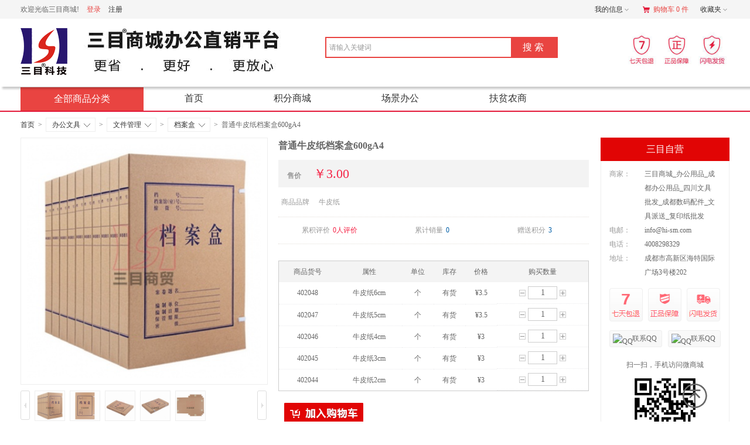

--- FILE ---
content_type: text/html; charset=utf-8
request_url: http://www.hi-sm.com/goods-3555.html
body_size: 20885
content:
<!DOCTYPE html PUBLIC "-//W3C//DTD XHTML 1.0 Transitional//EN" "http://www.w3.org/TR/xhtml1/DTD/xhtml1-transitional.dtd"><html xmlns="http://www.w3.org/1999/xhtml"><head><meta http-equiv="Content-Type" content="text/html; charset=utf-8" /><meta name="Keywords" content="5CM 6CM" /><meta name="Description" content="" /><meta http-equiv="X-UA-Compatible" content="IE=EmulateIE7" /><title>普通牛皮纸档案盒600gA4_档案盒_文件管理_办公文具_三目商城,成都办公用品,成都网上商城,四川办公用品批发,成都办公用品配送,成都网上商城,成都数码配件,文具派送,复印纸批发  </title><link rel="shortcut icon" href="favicon.ico" /><link rel="icon" href="animated_favicon.gif" type="image/gif" /><link rel="stylesheet" type="text/css" href="themes/sanmubuy/css/goods.css" /><script type="text/javascript" src="themes/sanmubuy/js/jquery-1.9.1.min.js" ></script><script type="text/javascript" src="themes/sanmubuy/js/magiczoom.js" ></script><script type="text/javascript" src="themes/sanmubuy/js/magiczoom_plus.js" ></script><script type="text/javascript" src="themes/sanmubuy/js/scrollpic.js"></script><script type="text/javascript" src="themes/sanmubuy/js/gw_totop.js" ></script><link rel="stylesheet" type="text/css" href="themes/sanmubuy/css/style-option.css" /><script type="text/javascript" src="js/jquery-1.4.2.min.js"></script><script type="text/javascript" src="js/transport.org.js"></script><script type="text/javascript" src="js/common.js"></script></head><body><div id="bg" class="bg" style="display:none;"></div><script type="text/javascript">
function showDiv(goods_id){
	document.getElementById('popDiv').style.display='block';
	document.getElementById('bg').style.display='block';
	var form_quick_buy = document.forms['quick_buy'];
	form_quick_buy.elements['goods_id'].value = goods_id;
	 var sels = document.getElementsByTagName('select'); 
	 for (var i = 0; i < sels.length; i++) {
		if(sels[i].name!='country' && sels[i].name!='province' && sels[i].name !='city' && sels[i].name !='district'){
			sels[i].style.visibility = 'hidden';     
		}
	}
}
function closeDiv(){
document.getElementById('popDiv').style.display='none';
document.getElementById('bg').style.display='none';
var sels = document.getElementsByTagName('select'); 
 for (var i = 0; i < sels.length; i++) {
		sels[i].style.visibility = '';     
    }
}
function check_notice() {
    var form_notice= document.forms['pricecut_notice'];
    var price = form_notice.elements['price'].value;
    var mobile = form_notice.elements['mobile'].value;
    var email = form_notice.elements['email'].value;
    var msg = '';
     if (price == '') {
        msg += '价格不能为空\n';
	 $('.pricecut-notice-form .price-notice').html('价格不能为空!').parents('.price-text-notice').show();
    }else if(isNaN(price)){
         msg += '价格必须为数字\n';
	 $('.pricecut-notice-form .price-notice').html('价格必须为数字!').parents('.price-text-notice').show();
     }else if(parseFloat(price) >= parseFloat(form_notice.elements['price_now'].value.replace(/[^0-9.]/ig,""))){
         msg += '价格应低于商品当前价\n';
	 $('.pricecut-notice-form .price-notice').html('价格应低于商品当前价!').parents('.price-text-notice').show();
     }else{
     		$('.pricecut-notice-form .price-notice').html('').parents('.price-text-notice').hide();	
     }
    if (mobile == '') {
        msg += '手机号码不能为空\n';
	$('.pricecut-notice-form .phone-notice').html('手机号码不能为空!').parents('.price-text-notice').show();
    } else {
        if (!(/^[\d-]{6,}$/.test(mobile))) {
            msg += '手机号码格式不对\n';
	    $('.pricecut-notice-form .phone-notice').html('手机号码格式不对!').parents('.price-text-notice').show();
        }else{
		$('.pricecut-notice-form .phone-notice').html('').parents('.price-text-notice').hide();	
    	}
    }
    if (email == '') {
        msg += '邮箱不能为空\n';
	$('.pricecut-notice-form .email-notice').html('邮箱不能为空!').parents('.price-text-notice').show();
    }else{
        var reg1 = /([\w-\.]+)@((\[[0-9]{1,3}\.[0-9]{1,3}\.[0-9]{1,3}\.)|(([\w-]+\.)+))([a-zA-Z]{2,4}|[0-9]{1,3})(\]?)/;
        if (!reg1.test(email)) {
            msg += '邮箱格式不正确\n';
	    	$('.pricecut-notice-form .email-notice').html('邮箱格式不正确!').parents('.price-text-notice').show();
        }else{
			$('.pricecut-notice-form .email-notice').html('').parents('.price-text-notice').hide();
    	}
    }
    if (msg){
        return false;
    }else{		
        return true;
    }
}
</script><div id="popDiv" class="mydiv pricecut-notice-form" style="display:none;"><div class="qb_left"><span>降价通知</span><a href="javascript:closeDiv()" title="关闭"></a></div><div class="pop-con"><form  method="post" name="pricecut_notice" action="pricecut.php"  onSubmit="return check_notice();"><table cellpadding=0 cellspacing=0 width="90%" border=0><tr><td colspan="2" align=left style="padding:15px 0px;"><div class="notice-note"><p class="main-color">普通牛皮纸档案盒600gA4</p>
            	当商品价格低于您设定的价格我们将通知您，通知短信最多发送一次，不会对您造成干扰。 
            </div></td></tr><tr><td valign="top" align="right" width="20%">现价：</td><td align="left"><font class="main-color"> 
                      		¥3 
          	 
          </font><input type="hidden" name="price_now" value="¥3" /></td></tr><tr><td valign="top" align="right"><font class="main-color">*</font>价格低于：</td><td align="left"><input type="text" id="consignee" name="price" size="13" class="inputBg inputBg-spe" onkeyup="this.value=this.value.replace(/[^0-9.]/ig,'')" onafterpaste="this.value=this.value.replace(/[^0-9.]]/ig,'')" />
          元时通知我！
	<div class="price-text-notice"><i class="notice-icon"></i><span class="notice-text price-notice"></span></div></td></tr><tr><td align=right><font class="main-color">*</font>手机号码：</td><td align="left"><input type="text" name="mobile" size=23 class="inputBg" />
          	我们将以短信通知您
		<div class="price-text-notice"><i class="notice-icon"></i><span class="notice-text phone-notice"></span></div></td></tr><tr><td align=right><font class="main-color">*</font>邮箱：</td><td align="left"><input type="text"  name="email" class="inputBg" />
          	您还可以通过邮件接收
		<div class="price-text-notice"><i class="notice-icon"></i><span class="notice-text email-notice"></span></div></td></tr><tr><td colspan="2" align="center" style="padding:20px 0 30px;"><input type="hidden" value="3555" name="goods_id" id="goods_id" /><input type="submit" class="pop-sure main-bg-color" value="马上提交"></td></tr></table></form></div></div><script type="text/javascript" src="themes/sanmubuy/js/arrive_notice.js" ></script><div class="tell-me-form" style="display:none;" id="tell-me-table"><div class="pop-header"><span>到货通知</span><a href="javascript:closeDiv1()" title="关闭" class="tell-me-close"></a></div><div class="tell-me-content"><table cellpadding="0" cellspacing="0" width="100%" border="0"><tr><td colspan="2" align="left"><div class="blank10"></div><div class="notice-note"><p class="main-color" id="rgoods_name"></p>
                        当商品进行补货时，我们将以短信、邮件的形式通知您，最多发送一次，不会对您造成干扰。
                    </div></td></tr><tr><td width="30%" align="right"><font class="main-color">*</font>数量：</td><td align="left"><input type="text" value="1" id="book-number"class="inputBg" /><div class="tell-me-notice"><i class="notice-icon"></i><span class="notice-text num-notice"></span></div></td></tr><tr><td align="right"><font class="main-color">*</font>手机号码：</td><td align="left"><input type="text" value="" id="phone-num"class="inputBg" /><div class="tell-me-notice"><i class="notice-icon"></i><span class="notice-text phone-notice"></span></div></td></tr><tr><td align="right"><font class="main-color">*</font>电子邮箱：</td><td align="left"><input type="text" value="" id="arrival-email"class="inputBg" /><div class="tell-me-notice"><i class="notice-icon"></i><span class="notice-text email-notice"></span></div></td></tr><tr><td colspan="2" align="center" style="padding:20px 0 30px;"><input type="button" value="马上提交" onclick="tell_me1(3555)" class="sure-btn"/></td></tr></table></div></div><link rel="stylesheet" type="text/css" href="themes/sanmubuy/css/sanmu_basic.css" /><script language="javascript"><!--
/*屏蔽所有的js错误*/
function killerrors() { 
return true; 
} 
window.onerror = killerrors; 
//--></script><script type="text/javascript" src="themes/sanmubuy/js/page.js"></script><script type="text/javascript" src="themes/sanmubuy/js/bubbleup.js"></script><div id="site-nav"><div class="sn-container w1210"><script type="text/javascript" src="js/utils.js"></script><script type="text/javascript" src="js/common.min.js"></script><font id="login-info" class="sn-login-info"><em>欢迎光临三目商城!</em><a class="sn-login main-color" href="user.php" target="_top">登录</a><a class="sn-register" href="register.php" target="_top">注册</a></font><ul class="sn-quick-menu"><li class="sn-mytaobao menu-item"><div class="sn-menu"><a class="menu-hd" href="user.php" target="_top" rel="nofollow">我的信息<b></b></a><div id="menu-2" class="menu-bd"><div class="menu-bd-panel"><a href="user.php?act=order_list" target="_top" rel="nofollow">已买宝贝</a><a href="user.php?act=address_list" target="_top" rel="nofollow">地址管理</a><a href="user.php?act=collection_list" target="_top" rel="nofollow">商品收藏</a><a href="user.php?act=my_comment" target="_top" rel="nofollow">评价晒单</a><a href="user.php?act=bonus" target="_top" rel="nofollow">我的红包</a></div></div></div></li><li class="sn-cart mini-cart menu"><a id="mc-menu-hd" class="sn-cart header-icon main-color" href="flow.php" target="_top" rel="nofollow"><i></i>购物车&nbsp;0&nbsp;件</a></li><li class="sn-favorite menu-item"><div class="sn-menu"><a class="menu-hd" href="user.php?act=collection_list" target="_top" rel="nofollow">收藏夹<b></b></a><div id="menu-4" class="menu-bd"><div class="menu-bd-panel"><a href="user.php?act=collection_list" target="_top" rel="nofollow">收藏宝贝</a></div></div></div></li><script type="text/javascript">
		function show_qcord(){
			var qs=document.getElementById('sn-qrcode');
			qs.style.display="block";
		}
		function hide_qcord(){
			var qs=document.getElementById('sn-qrcode');
			qs.style.display="none";
		}
	  </script></ul></div></div></li></ul></div></div><script>
header_login();
function header_login()
{	
	
      $.ajax({
          type:'GET',
          url:'login_act_ajax.php',
          dataType:'json',     //接受数据格式
          data:'',
          success:loginactResponse
          });  
}
function loginactResponse(result)
{
	var MEMBERZONE =document.getElementById('login-info');
	MEMBERZONE.innerHTML= result.memberinfo;
}
</script><div class="header"><div class="w1210"><div class="mall-logo"><a href="./"><img src="themes/sanmubuy/images/logo.png" width="80" /></a></div><div class="mall-logo-right"><a href="#" target="_blank" rel="noopener noreferrer"></a></div><div class="mall-search"><div id="search-tips" style="display:none;"></div><form class="mallSearch-form" method="get" name="searchForm" id="searchForm" action="search.php" onSubmit="return checkSearchForm()"><input type='hidden' name='type' id="searchtype" value="0"><div class="mallSearch-input"><div class="s-combobox"><div class="s-combobox-input-wrap"><input aria-haspopup="true" role="combobox" class="s-combobox-input" name="keywords" id="keyword" tabindex="9" accesskey="s" onkeyup="STip(this.value, event);" autocomplete="off"  value="请输入关键词" onFocus="if(this.value=='请输入关键词'){this.value='';}else{this.value=this.value;}" onBlur="if(this.value=='')this.value='请输入关键词'" type="text"></div></div><input type="submit" value="搜索" class="button main-bg-color"  ></div></form></div><ul class="header-right"><li><a href="javascript:;"><img src="themes/sanmubuy/images/common/7day.jpg" alt="7天包退"/></a></li><li><a href="javascript:;"><img src="themes/sanmubuy/images/common/guarantee.jpg" alt="正品保障"/></a></li><li><a href="javascript:;"><img src="themes/sanmubuy/images/common/delivery.jpg" alt="及时送达"/></a></li></ul></div></div><div class="all-nav all-nav-border"><div class="w1210"><div class="home-category fl"  onmouseover="_show_(this)" onmouseout="_hide_(this)"><a href="catalog.php" class="menu-event main-bg-color" title="查看全部商品分类">全部商品分类<i></i></a><div class="expand-menu all-cat main-bg-color"><div class="list"><dl class="cat"><dt class="cat-name"><a href="category-967-b0.html" target="_blank" rel="noopener noreferrer" title="进入办公纸品频道">办公纸品</a></dt></dl><div class="categorys"><div class="item-left fl"><div class="subitems"><dd><dl class="fore1"><dt><font size="2"><a href="category-1636-b0.html" target="_blank" rel="noopener noreferrer" title="复印纸">复印纸</a><i> &#9660</i></font></dt><dd><a href="category-2015-b0.html" target="_blank" rel="noopener noreferrer" title="白色复印纸">白色复印纸</a><a href="category-2016-b0.html" target="_blank" rel="noopener noreferrer" title="彩色复印纸">彩色复印纸</a></dd></dl><dl class="fore1"><dt><font size="2"><a href="category-1637-b0.html" target="_blank" rel="noopener noreferrer" title="打印纸">打印纸</a><i> &#9660</i></font></dt><dd><a href="category-1638-b0.html" target="_blank" rel="noopener noreferrer" title="传真纸">传真纸</a><a href="category-1881-b0.html" target="_blank" rel="noopener noreferrer" title="电脑打印纸">电脑打印纸</a><a href="category-1882-b0.html" target="_blank" rel="noopener noreferrer" title="收银纸">收银纸</a></dd></dl><dl class="fore1"><dt><font size="2"><a href="category-1883-b0.html" target="_blank" rel="noopener noreferrer" title="本册">本册</a><i> &#9660</i></font></dt><dd><a href="category-1640-b0.html" target="_blank" rel="noopener noreferrer" title="皮面笔记本">皮面笔记本</a><a href="category-1639-b0.html" target="_blank" rel="noopener noreferrer" title="活页本、芯">活页本、芯</a><a href="category-1649-b0.html" target="_blank" rel="noopener noreferrer" title="纸质笔记本">纸质笔记本</a><a href="category-1643-b0.html" target="_blank" rel="noopener noreferrer" title="会议笔记本">会议笔记本</a><a href="category-1648-b0.html" target="_blank" rel="noopener noreferrer" title="报表本">报表本</a></dd></dl><dl class="fore1"><dt><font size="2"><a href="category-1884-b0.html" target="_blank" rel="noopener noreferrer" title="特种纸">特种纸</a><i> &#9660</i></font></dt><dd><a href="category-1642-b0.html" target="_blank" rel="noopener noreferrer" title="卡纸/铜版纸">卡纸/铜版纸</a><a href="category-1645-b0.html" target="_blank" rel="noopener noreferrer" title="彩喷/相片纸">彩喷/相片纸</a><a href="category-1652-b0.html" target="_blank" rel="noopener noreferrer" title="素描/临摹纸">素描/临摹纸</a><a href="category-1641-b0.html" target="_blank" rel="noopener noreferrer" title="宣纸">宣纸</a><a href="category-1644-b0.html" target="_blank" rel="noopener noreferrer" title="绘图/描图纸">绘图/描图纸</a><a href="category-1647-b0.html" target="_blank" rel="noopener noreferrer" title="单张纸">单张纸</a></dd></dl><dl class="fore1"><dt><font size="2"><a href="category-1896-b0.html" target="_blank" rel="noopener noreferrer" title="信封/信笺">信封/信笺</a><i> &#9660</i></font></dt><dd><a href="category-2013-b0.html" target="_blank" rel="noopener noreferrer" title="信封">信封</a><a href="category-2014-b0.html" target="_blank" rel="noopener noreferrer" title="信笺">信笺</a></dd></dl></dd></div></div></div></div><div class="list"><dl class="cat"><dt class="cat-name"><a href="category-1895-b0.html" target="_blank" rel="noopener noreferrer" title="进入办公文具频道">办公文具</a></dt></dl><div class="categorys"><div class="item-left fl"><div class="subitems"><dd><dl class="fore1"><dt><font size="2"><a href="category-966-b0.html" target="_blank" rel="noopener noreferrer" title="书写类">书写类</a><i> &#9660</i></font></dt><dd><a href="category-1654-b0.html" target="_blank" rel="noopener noreferrer" title="中性笔">中性笔</a><a href="category-2011-b0.html" target="_blank" rel="noopener noreferrer" title="宝珠笔">宝珠笔</a><a href="category-2010-b0.html" target="_blank" rel="noopener noreferrer" title="台笔">台笔</a><a href="category-1655-b0.html" target="_blank" rel="noopener noreferrer" title="圆珠笔">圆珠笔</a><a href="category-1656-b0.html" target="_blank" rel="noopener noreferrer" title="钢笔">钢笔</a><a href="category-1658-b0.html" target="_blank" rel="noopener noreferrer" title="记号笔">记号笔</a><a href="category-1662-b0.html" target="_blank" rel="noopener noreferrer" title="笔芯">笔芯</a><a href="category-1657-b0.html" target="_blank" rel="noopener noreferrer" title="铅笔">铅笔</a><a href="category-1659-b0.html" target="_blank" rel="noopener noreferrer" title="白板笔">白板笔</a><a href="category-1660-b0.html" target="_blank" rel="noopener noreferrer" title="荧光笔">荧光笔</a><a href="category-1663-b0.html" target="_blank" rel="noopener noreferrer" title="美术用品">美术用品</a><a href="category-1664-b0.html" target="_blank" rel="noopener noreferrer" title="墨水">墨水</a></dd></dl><dl class="fore1"><dt><font size="2"><a href="category-969-b0.html" target="_blank" rel="noopener noreferrer" title="日常文具">日常文具</a><i> &#9660</i></font></dt><dd><a href="category-1665-b0.html" target="_blank" rel="noopener noreferrer" title="计算器">计算器</a><a href="category-1666-b0.html" target="_blank" rel="noopener noreferrer" title="订书机/打孔机">订书机/打孔机</a><a href="category-1667-b0.html" target="_blank" rel="noopener noreferrer" title="针钉类">针钉类</a><a href="category-1668-b0.html" target="_blank" rel="noopener noreferrer" title="笔筒/笔袋">笔筒/笔袋</a><a href="category-1669-b0.html" target="_blank" rel="noopener noreferrer" title="票夹">票夹</a><a href="category-1670-b0.html" target="_blank" rel="noopener noreferrer" title="剪刀">剪刀</a><a href="category-1671-b0.html" target="_blank" rel="noopener noreferrer" title="美工刀/刀片">美工刀/刀片</a><a href="category-1672-b0.html" target="_blank" rel="noopener noreferrer" title="切纸刀">切纸刀</a><a href="category-1673-b0.html" target="_blank" rel="noopener noreferrer" title="粘胶类">粘胶类</a><a href="category-1674-b0.html" target="_blank" rel="noopener noreferrer" title="削笔刀">削笔刀</a><a href="category-1675-b0.html" target="_blank" rel="noopener noreferrer" title="标签">标签</a><a href="category-1676-b0.html" target="_blank" rel="noopener noreferrer" title="仪尺">仪尺</a><a href="category-1677-b0.html" target="_blank" rel="noopener noreferrer" title="修正用品">修正用品</a><a href="category-1678-b0.html" target="_blank" rel="noopener noreferrer" title="胶带">胶带</a></dd></dl><dl class="fore1"><dt><font size="2"><a href="category-968-b0.html" target="_blank" rel="noopener noreferrer" title="文件管理">文件管理</a><i> &#9660</i></font></dt><dd><a href="category-1679-b0.html" target="_blank" rel="noopener noreferrer" title="文件夹">文件夹</a><a href="category-1680-b0.html" target="_blank" rel="noopener noreferrer" title="档案盒">档案盒</a><a href="category-1681-b0.html" target="_blank" rel="noopener noreferrer" title="资料册">资料册</a><a href="category-2017-b0.html" target="_blank" rel="noopener noreferrer" title="资料夹">资料夹</a><a href="category-1683-b0.html" target="_blank" rel="noopener noreferrer" title="文件袋">文件袋</a><a href="category-1684-b0.html" target="_blank" rel="noopener noreferrer" title="名片册/名片夹">名片册/名片夹</a><a href="category-1686-b0.html" target="_blank" rel="noopener noreferrer" title="书立">书立</a><a href="category-1687-b0.html" target="_blank" rel="noopener noreferrer" title="公文包/票据包">公文包/票据包</a><a href="category-2204-b0.html" target="_blank" rel="noopener noreferrer" title="文件盘">文件盘</a><a href="category-2205-b0.html" target="_blank" rel="noopener noreferrer" title="资料架">资料架</a></dd></dl><dl class="fore1"><dt><font size="2"><a href="category-1899-b0.html" target="_blank" rel="noopener noreferrer" title="会议用品">会议用品</a><i> &#9660</i></font></dt><dd><a href="category-1699-b0.html" target="_blank" rel="noopener noreferrer" title="白板/白板架">白板/白板架</a><a href="category-1900-b0.html" target="_blank" rel="noopener noreferrer" title="磁粒/白板刷">磁粒/白板刷</a><a href="category-1702-b0.html" target="_blank" rel="noopener noreferrer" title="台卡/标牌">台卡/标牌</a><a href="category-1703-b0.html" target="_blank" rel="noopener noreferrer" title="卡套/挂绳">卡套/挂绳</a><a href="category-1704-b0.html" target="_blank" rel="noopener noreferrer" title="意见箱/募捐箱/投票箱">意见箱/募捐箱/投票箱</a><a href="category-1705-b0.html" target="_blank" rel="noopener noreferrer" title="地球/地球仪">地球/地球仪</a><a href="category-2018-b0.html" target="_blank" rel="noopener noreferrer" title="请柬.题目薄">请柬.题目薄</a><a href="category-2019-b0.html" target="_blank" rel="noopener noreferrer" title="旗帜">旗帜</a><a href="category-2020-b0.html" target="_blank" rel="noopener noreferrer" title="证书">证书</a><a href="category-1901-b0.html" target="_blank" rel="noopener noreferrer" title="报刊架/展示架">报刊架/展示架</a></dd></dl></dd></div></div></div></div><div class="list"><dl class="cat"><dt class="cat-name"><a href="category-970-b0.html" target="_blank" rel="noopener noreferrer" title="进入财务用品频道">财务用品</a></dt></dl><div class="categorys"><div class="item-left fl"><div class="subitems"><dd><dl class="fore1"><dt><font size="2"><a href="category-1902-b0.html" target="_blank" rel="noopener noreferrer" title="财务纸品">财务纸品</a><i> &#9660</i></font></dt><dd><a href="category-1903-b0.html" target="_blank" rel="noopener noreferrer" title="收据">收据</a><a href="category-1904-b0.html" target="_blank" rel="noopener noreferrer" title="入库/出库单">入库/出库单</a><a href="category-1688-b0.html" target="_blank" rel="noopener noreferrer" title="单据">单据</a><a href="category-1905-b0.html" target="_blank" rel="noopener noreferrer" title="凭证">凭证</a><a href="category-1695-b0.html" target="_blank" rel="noopener noreferrer" title="账薄">账薄</a><a href="category-1906-b0.html" target="_blank" rel="noopener noreferrer" title="复写纸">复写纸</a></dd></dl><dl class="fore1"><dt><font size="2"><a href="category-1696-b0.html" target="_blank" rel="noopener noreferrer" title="印章用品">印章用品</a><i> &#9660</i></font></dt><dd><a href="category-1691-b0.html" target="_blank" rel="noopener noreferrer" title="印台">印台</a><a href="category-1692-b0.html" target="_blank" rel="noopener noreferrer" title="印油">印油</a><a href="category-1706-b0.html" target="_blank" rel="noopener noreferrer" title="号码印">号码印</a><a href="category-1690-b0.html" target="_blank" rel="noopener noreferrer" title="印章">印章</a></dd></dl></dd></div></div></div></div><div class="list"><dl class="cat"><dt class="cat-name"><a href="category-973-b0.html" target="_blank" rel="noopener noreferrer" title="进入日常百货频道">日常百货</a></dt></dl><div class="categorys"><div class="item-left fl"><div class="subitems"><dd><dl class="fore1"><dt><font size="2"><a href="category-1914-b0.html" target="_blank" rel="noopener noreferrer" title="生活用纸">生活用纸</a><i> &#9660</i></font></dt><dd><a href="category-1772-b0.html" target="_blank" rel="noopener noreferrer" title="卷纸">卷纸</a><a href="category-1773-b0.html" target="_blank" rel="noopener noreferrer" title="抽纸">抽纸</a><a href="category-1774-b0.html" target="_blank" rel="noopener noreferrer" title="擦手纸">擦手纸</a><a href="category-1775-b0.html" target="_blank" rel="noopener noreferrer" title="湿巾纸">湿巾纸</a><a href="category-1776-b0.html" target="_blank" rel="noopener noreferrer" title="手帕纸">手帕纸</a></dd></dl><dl class="fore1"><dt><font size="2"><a href="category-1915-b0.html" target="_blank" rel="noopener noreferrer" title="洗化用品">洗化用品</a><i> &#9660</i></font></dt><dd><a href="category-2021-b0.html" target="_blank" rel="noopener noreferrer" title="洗衣粉">洗衣粉</a><a href="category-1822-b0.html" target="_blank" rel="noopener noreferrer" title="洗衣液">洗衣液</a><a href="category-2022-b0.html" target="_blank" rel="noopener noreferrer" title="洗手液">洗手液</a><a href="category-1789-b0.html" target="_blank" rel="noopener noreferrer" title="洗漱用品">洗漱用品</a><a href="category-1798-b0.html" target="_blank" rel="noopener noreferrer" title="护肤品">护肤品</a></dd></dl><dl class="fore1"><dt><font size="2"><a href="category-1916-b0.html" target="_blank" rel="noopener noreferrer" title="日常用品">日常用品</a><i> &#9660</i></font></dt><dd><a href="category-1777-b0.html" target="_blank" rel="noopener noreferrer" title="壶类">壶类</a><a href="category-1778-b0.html" target="_blank" rel="noopener noreferrer" title="杯类">杯类</a><a href="category-1780-b0.html" target="_blank" rel="noopener noreferrer" title="灭虫除味类">灭虫除味类</a><a href="category-1781-b0.html" target="_blank" rel="noopener noreferrer" title="电源转换器">电源转换器</a><a href="category-1782-b0.html" target="_blank" rel="noopener noreferrer" title="钟表">钟表</a><a href="category-1783-b0.html" target="_blank" rel="noopener noreferrer" title="电池">电池</a><a href="category-1784-b0.html" target="_blank" rel="noopener noreferrer" title="锁具">锁具</a><a href="category-1787-b0.html" target="_blank" rel="noopener noreferrer" title="收纳类">收纳类</a><a href="category-1788-b0.html" target="_blank" rel="noopener noreferrer" title="挂钩/烟缸/称">挂钩/烟缸/称</a><a href="category-1790-b0.html" target="_blank" rel="noopener noreferrer" title="鞋类用品">鞋类用品</a><a href="category-1792-b0.html" target="_blank" rel="noopener noreferrer" title="宠物用品">宠物用品</a><a href="category-1791-b0.html" target="_blank" rel="noopener noreferrer" title="保鲜类">保鲜类</a><a href="category-1793-b0.html" target="_blank" rel="noopener noreferrer" title="厨房用品">厨房用品</a><a href="category-1794-b0.html" target="_blank" rel="noopener noreferrer" title="纺织品">纺织品</a><a href="category-1795-b0.html" target="_blank" rel="noopener noreferrer" title="清洁用具">清洁用具</a><a href="category-1797-b0.html" target="_blank" rel="noopener noreferrer" title="雨具">雨具</a><a href="category-1801-b0.html" target="_blank" rel="noopener noreferrer" title="日杂用品">日杂用品</a></dd></dl><dl class="fore1"><dt><font size="2"><a href="category-976-b0.html" target="_blank" rel="noopener noreferrer" title="食品类">食品类</a><i> &#9660</i></font></dt><dd><a href="category-1875-b0.html" target="_blank" rel="noopener noreferrer" title="酒">酒</a><a href="category-1824-b0.html" target="_blank" rel="noopener noreferrer" title="冲调饮品">冲调饮品</a></dd></dl><dl class="fore1"><dt><font size="2"><a href="category-974-b0.html" target="_blank" rel="noopener noreferrer" title="文体用品">文体用品</a><i> &#9660</i></font></dt><dd><a href="category-1743-b0.html" target="_blank" rel="noopener noreferrer" title="球类用品">球类用品</a><a href="category-1744-b0.html" target="_blank" rel="noopener noreferrer" title="文娱用品">文娱用品</a><a href="category-1745-b0.html" target="_blank" rel="noopener noreferrer" title="棋牌">棋牌</a><a href="category-1748-b0.html" target="_blank" rel="noopener noreferrer" title="户外用品">户外用品</a></dd></dl></dd></div></div></div></div><div class="list"><dl class="cat"><dt class="cat-name"><a href="category-1118-b0.html" target="_blank" rel="noopener noreferrer" title="进入办公设备频道">办公设备</a></dt></dl><div class="categorys"><div class="item-left fl"><div class="subitems"><dd><dl class="fore1"><dt><font size="2"><a href="category-1708-b0.html" target="_blank" rel="noopener noreferrer" title="碎纸机">碎纸机</a><i> &#9660</i></font></dt><dd><a href="category-1907-b0.html" target="_blank" rel="noopener noreferrer" title="桌面碎纸机">桌面碎纸机</a><a href="category-1908-b0.html" target="_blank" rel="noopener noreferrer" title="商业碎纸机">商业碎纸机</a><a href="category-1909-b0.html" target="_blank" rel="noopener noreferrer" title="工业碎纸机">工业碎纸机</a></dd></dl><dl class="fore1"><dt><font size="2"><a href="category-1709-b0.html" target="_blank" rel="noopener noreferrer" title="塑封/装订机">塑封/装订机</a><i> &#9660</i></font></dt><dd><a href="category-1910-b0.html" target="_blank" rel="noopener noreferrer" title="塑封机">塑封机</a><a href="category-1911-b0.html" target="_blank" rel="noopener noreferrer" title="包装机">包装机</a><a href="category-1710-b0.html" target="_blank" rel="noopener noreferrer" title="热熔装订机">热熔装订机</a><a href="category-1727-b0.html" target="_blank" rel="noopener noreferrer" title="梳式装订机">梳式装订机</a><a href="category-1877-b0.html" target="_blank" rel="noopener noreferrer" title="缝纫装订机">缝纫装订机</a><a href="category-2023-b0.html" target="_blank" rel="noopener noreferrer" title="线装装订机">线装装订机</a></dd></dl><dl class="fore1"><dt><font size="2"><a href="category-1711-b0.html" target="_blank" rel="noopener noreferrer" title="打印设备">打印设备</a><i> &#9660</i></font></dt><dd><a href="category-1714-b0.html" target="_blank" rel="noopener noreferrer" title="针式打印机">针式打印机</a><a href="category-1917-b0.html" target="_blank" rel="noopener noreferrer" title="激光打印机">激光打印机</a><a href="category-1918-b0.html" target="_blank" rel="noopener noreferrer" title="喷墨打印机">喷墨打印机</a><a href="category-1919-b0.html" target="_blank" rel="noopener noreferrer" title="标签/条码打印机">标签/条码打印机</a><a href="category-2044-b0.html" target="_blank" rel="noopener noreferrer" title="一体机">一体机</a></dd></dl><dl class="fore1"><dt><font size="2"><a href="category-1712-b0.html" target="_blank" rel="noopener noreferrer" title="复印机/速印机">复印机/速印机</a><i> &#9660</i></font></dt><dd><a href="category-1943-b0.html" target="_blank" rel="noopener noreferrer" title="复合机">复合机</a><a href="category-1944-b0.html" target="_blank" rel="noopener noreferrer" title="复印机">复印机</a></dd></dl><dl class="fore1"><dt><font size="2"><a href="category-1713-b0.html" target="_blank" rel="noopener noreferrer" title="传真机">传真机</a><i> &#9660</i></font></dt><dd><a href="category-1928-b0.html" target="_blank" rel="noopener noreferrer" title="激光传真机">激光传真机</a><a href="category-1929-b0.html" target="_blank" rel="noopener noreferrer" title="热转印传真机">热转印传真机</a></dd></dl><dl class="fore1"><dt><font size="2"><a href="category-1715-b0.html" target="_blank" rel="noopener noreferrer" title="扫描仪">扫描仪</a><i> &#9660</i></font></dt><dd><a href="category-1920-b0.html" target="_blank" rel="noopener noreferrer" title="A3">A3</a><a href="category-1921-b0.html" target="_blank" rel="noopener noreferrer" title="A4">A4</a><a href="category-1922-b0.html" target="_blank" rel="noopener noreferrer" title="其他">其他</a><a href="category-1923-b0.html" target="_blank" rel="noopener noreferrer" title="高拍仪">高拍仪</a></dd></dl><dl class="fore1"><dt><font size="2"><a href="category-1716-b0.html" target="_blank" rel="noopener noreferrer" title="验钞/点钞机">验钞/点钞机</a><i> &#9660</i></font></dt><dd><a href="category-1924-b0.html" target="_blank" rel="noopener noreferrer" title="A级点钞机">A级点钞机</a><a href="category-1925-b0.html" target="_blank" rel="noopener noreferrer" title="B级点钞机">B级点钞机</a><a href="category-1926-b0.html" target="_blank" rel="noopener noreferrer" title="C级点钞机">C级点钞机</a><a href="category-1927-b0.html" target="_blank" rel="noopener noreferrer" title="其他点钞机">其他点钞机</a></dd></dl><dl class="fore1"><dt><font size="2"><a href="category-1717-b0.html" target="_blank" rel="noopener noreferrer" title="考勤机">考勤机</a><i> &#9660</i></font></dt><dd><a href="category-1930-b0.html" target="_blank" rel="noopener noreferrer" title="指纹识别考勤机">指纹识别考勤机</a><a href="category-1931-b0.html" target="_blank" rel="noopener noreferrer" title="人脸识别考勤机">人脸识别考勤机</a><a href="category-1932-b0.html" target="_blank" rel="noopener noreferrer" title="IC卡识别考勤机">IC卡识别考勤机</a><a href="category-1933-b0.html" target="_blank" rel="noopener noreferrer" title="纸质考勤机">纸质考勤机</a><a href="category-1934-b0.html" target="_blank" rel="noopener noreferrer" title="门禁考勤机">门禁考勤机</a><a href="category-1935-b0.html" target="_blank" rel="noopener noreferrer" title="考勤机配件">考勤机配件</a></dd></dl><dl class="fore1"><dt><font size="2"><a href="category-1718-b0.html" target="_blank" rel="noopener noreferrer" title="对讲机">对讲机</a><i> &#9660</i></font></dt><dd><a href="category-1936-b0.html" target="_blank" rel="noopener noreferrer" title="对讲机">对讲机</a><a href="category-1937-b0.html" target="_blank" rel="noopener noreferrer" title="对讲机配件">对讲机配件</a></dd></dl><dl class="fore1"><dt><font size="2"><a href="category-1719-b0.html" target="_blank" rel="noopener noreferrer" title="电话机">电话机</a><i> &#9660</i></font></dt><dd><a href="category-1938-b0.html" target="_blank" rel="noopener noreferrer" title="其他电话机">其他电话机</a><a href="category-1939-b0.html" target="_blank" rel="noopener noreferrer" title="多媒体电话机">多媒体电话机</a><a href="category-1940-b0.html" target="_blank" rel="noopener noreferrer" title="录音电话机">录音电话机</a><a href="category-1941-b0.html" target="_blank" rel="noopener noreferrer" title="普通电话机">普通电话机</a></dd></dl><dl class="fore1"><dt><font size="2"><a href="category-1720-b0.html" target="_blank" rel="noopener noreferrer" title="投影仪">投影仪</a><i> &#9660</i></font></dt><dd><a href="category-1942-b0.html" target="_blank" rel="noopener noreferrer" title="投影幕布">投影幕布</a><a href="category-1945-b0.html" target="_blank" rel="noopener noreferrer" title="投影仪">投影仪</a><a href="category-1946-b0.html" target="_blank" rel="noopener noreferrer" title="投影配件">投影配件</a></dd></dl></dd></div></div></div></div><div class="list"><dl class="cat"><dt class="cat-name"><a href="category-1721-b0.html" target="_blank" rel="noopener noreferrer" title="进入办公耗材频道">办公耗材</a></dt></dl><div class="categorys"><div class="item-left fl"><div class="subitems"><dd><dl class="fore1"><dt><font size="2"><a href="category-1947-b0.html" target="_blank" rel="noopener noreferrer" title="硒鼓/粉仓">硒鼓/粉仓</a><i> &#9660</i></font></dt><dd><a href="category-1726-b0.html" target="_blank" rel="noopener noreferrer" title="原装品牌">原装品牌</a><a href="category-1948-b0.html" target="_blank" rel="noopener noreferrer" title="国产品牌">国产品牌</a></dd></dl><dl class="fore1"><dt><font size="2"><a href="category-1722-b0.html" target="_blank" rel="noopener noreferrer" title="墨盒/墨水">墨盒/墨水</a><i> &#9660</i></font></dt><dd><a href="category-1949-b0.html" target="_blank" rel="noopener noreferrer" title="原装品牌">原装品牌</a><a href="category-1950-b0.html" target="_blank" rel="noopener noreferrer" title="国产品牌">国产品牌</a></dd></dl><dl class="fore1"><dt><font size="2"><a href="category-1723-b0.html" target="_blank" rel="noopener noreferrer" title="碳带">碳带</a><i> &#9660</i></font></dt><dd><a href="category-1951-b0.html" target="_blank" rel="noopener noreferrer" title="色带芯">色带芯</a><a href="category-1952-b0.html" target="_blank" rel="noopener noreferrer" title="色带架">色带架</a><a href="category-1953-b0.html" target="_blank" rel="noopener noreferrer" title="碳带">碳带</a></dd></dl><dl class="fore1"><dt><font size="2"><a href="category-1724-b0.html" target="_blank" rel="noopener noreferrer" title="碳粉/鼓芯">碳粉/鼓芯</a><i> &#9660</i></font></dt><dd><a href="category-1954-b0.html" target="_blank" rel="noopener noreferrer" title="品牌碳粉">品牌碳粉</a><a href="category-1955-b0.html" target="_blank" rel="noopener noreferrer" title="硒鼓鼓芯">硒鼓鼓芯</a><a href="category-1956-b0.html" target="_blank" rel="noopener noreferrer" title="硒鼓芯片">硒鼓芯片</a></dd></dl><dl class="fore1"><dt><font size="2"><a href="category-1957-b0.html" target="_blank" rel="noopener noreferrer" title="装订耗材">装订耗材</a><i> &#9660</i></font></dt><dd><a href="category-1958-b0.html" target="_blank" rel="noopener noreferrer" title="装订耗材">装订耗材</a><a href="category-1959-b0.html" target="_blank" rel="noopener noreferrer" title="包装耗材">包装耗材</a></dd></dl></dd></div></div></div></div><div class="list"><dl class="cat"><dt class="cat-name"><a href="category-972-b0.html" target="_blank" rel="noopener noreferrer" title="进入办公电器频道">办公电器</a></dt></dl><div class="categorys"><div class="item-left fl"><div class="subitems"><dd><dl class="fore1"><dt><font size="2"><a href="category-1804-b0.html" target="_blank" rel="noopener noreferrer" title="空调">空调</a><i> &#9660</i></font></dt><dd><a href="category-1962-b0.html" target="_blank" rel="noopener noreferrer" title="挂机">挂机</a><a href="category-1963-b0.html" target="_blank" rel="noopener noreferrer" title="柜机">柜机</a><a href="category-1964-b0.html" target="_blank" rel="noopener noreferrer" title="天花机">天花机</a><a href="category-1965-b0.html" target="_blank" rel="noopener noreferrer" title="中央空调">中央空调</a></dd></dl><dl class="fore1"><dt><font size="2"><a href="category-1805-b0.html" target="_blank" rel="noopener noreferrer" title="消毒柜">消毒柜</a><i> &#9660</i></font></dt><dd></dd></dl><dl class="fore1"><dt><font size="2"><a href="category-1806-b0.html" target="_blank" rel="noopener noreferrer" title="净化器">净化器</a><i> &#9660</i></font></dt><dd></dd></dl><dl class="fore1"><dt><font size="2"><a href="category-1807-b0.html" target="_blank" rel="noopener noreferrer" title="加湿器">加湿器</a><i> &#9660</i></font></dt><dd></dd></dl><dl class="fore1"><dt><font size="2"><a href="category-1808-b0.html" target="_blank" rel="noopener noreferrer" title="除湿机">除湿机</a><i> &#9660</i></font></dt><dd></dd></dl><dl class="fore1"><dt><font size="2"><a href="category-1809-b0.html" target="_blank" rel="noopener noreferrer" title="电吹风">电吹风</a><i> &#9660</i></font></dt><dd></dd></dl><dl class="fore1"><dt><font size="2"><a href="category-1810-b0.html" target="_blank" rel="noopener noreferrer" title="吸尘器">吸尘器</a><i> &#9660</i></font></dt><dd></dd></dl><dl class="fore1"><dt><font size="2"><a href="category-1812-b0.html" target="_blank" rel="noopener noreferrer" title="电熨斗">电熨斗</a><i> &#9660</i></font></dt><dd></dd></dl><dl class="fore1"><dt><font size="2"><a href="category-1813-b0.html" target="_blank" rel="noopener noreferrer" title="微波炉">微波炉</a><i> &#9660</i></font></dt><dd></dd></dl><dl class="fore1"><dt><font size="2"><a href="category-1814-b0.html" target="_blank" rel="noopener noreferrer" title="料理机">料理机</a><i> &#9660</i></font></dt><dd></dd></dl><dl class="fore1"><dt><font size="2"><a href="category-1816-b0.html" target="_blank" rel="noopener noreferrer" title="饮水机">饮水机</a><i> &#9660</i></font></dt><dd></dd></dl><dl class="fore1"><dt><font size="2"><a href="category-1817-b0.html" target="_blank" rel="noopener noreferrer" title="热水器">热水器</a><i> &#9660</i></font></dt><dd></dd></dl><dl class="fore1"><dt><font size="2"><a href="category-1818-b0.html" target="_blank" rel="noopener noreferrer" title="电暖器">电暖器</a><i> &#9660</i></font></dt><dd></dd></dl><dl class="fore1"><dt><font size="2"><a href="category-1819-b0.html" target="_blank" rel="noopener noreferrer" title="电风扇">电风扇</a><i> &#9660</i></font></dt><dd></dd></dl><dl class="fore1"><dt><font size="2"><a href="category-1821-b0.html" target="_blank" rel="noopener noreferrer" title="音响设备">音响设备</a><i> &#9660</i></font></dt><dd></dd></dl><dl class="fore1"><dt><font size="2"><a href="category-2027-b0.html" target="_blank" rel="noopener noreferrer" title="咖啡机">咖啡机</a><i> &#9660</i></font></dt><dd></dd></dl></dd></div></div></div></div><div class="list"><dl class="cat"><dt class="cat-name"><a href="category-971-b0.html" target="_blank" rel="noopener noreferrer" title="进入电脑数码频道">电脑数码</a></dt></dl><div class="categorys"><div class="item-left fl"><div class="subitems"><dd><dl class="fore1"><dt><font size="2"><a href="category-1728-b0.html" target="_blank" rel="noopener noreferrer" title="相机及配件">相机及配件</a><i> &#9660</i></font></dt><dd><a href="category-1966-b0.html" target="_blank" rel="noopener noreferrer" title="数码相机">数码相机</a><a href="category-1967-b0.html" target="_blank" rel="noopener noreferrer" title="单反相机">单反相机</a><a href="category-1968-b0.html" target="_blank" rel="noopener noreferrer" title="微单相机">微单相机</a><a href="category-1969-b0.html" target="_blank" rel="noopener noreferrer" title="摄像机">摄像机</a><a href="category-1970-b0.html" target="_blank" rel="noopener noreferrer" title="记录仪">记录仪</a><a href="category-1971-b0.html" target="_blank" rel="noopener noreferrer" title="镜头闪光灯">镜头闪光灯</a><a href="category-1972-b0.html" target="_blank" rel="noopener noreferrer" title="相机配件">相机配件</a></dd></dl><dl class="fore1"><dt><font size="2"><a href="category-1729-b0.html" target="_blank" rel="noopener noreferrer" title="电脑及配件">电脑及配件</a><i> &#9660</i></font></dt><dd><a href="category-1973-b0.html" target="_blank" rel="noopener noreferrer" title="台式电脑">台式电脑</a><a href="category-1732-b0.html" target="_blank" rel="noopener noreferrer" title="笔记本电脑">笔记本电脑</a><a href="category-1974-b0.html" target="_blank" rel="noopener noreferrer" title="一体机电脑">一体机电脑</a><a href="category-1975-b0.html" target="_blank" rel="noopener noreferrer" title="电脑配件">电脑配件</a><a href="category-1976-b0.html" target="_blank" rel="noopener noreferrer" title="服务器、工作站">服务器、工作站</a><a href="category-1977-b0.html" target="_blank" rel="noopener noreferrer" title="电脑周边产品">电脑周边产品</a><a href="category-1978-b0.html" target="_blank" rel="noopener noreferrer" title="平板电脑">平板电脑</a></dd></dl><dl class="fore1"><dt><font size="2"><a href="category-1730-b0.html" target="_blank" rel="noopener noreferrer" title="网络设备">网络设备</a><i> &#9660</i></font></dt><dd><a href="category-1979-b0.html" target="_blank" rel="noopener noreferrer" title="交换机">交换机</a><a href="category-1980-b0.html" target="_blank" rel="noopener noreferrer" title="路由器">路由器</a><a href="category-1981-b0.html" target="_blank" rel="noopener noreferrer" title="网络存储">网络存储</a><a href="category-1982-b0.html" target="_blank" rel="noopener noreferrer" title="无线上网终端">无线上网终端</a><a href="category-1983-b0.html" target="_blank" rel="noopener noreferrer" title="机柜">机柜</a><a href="category-1984-b0.html" target="_blank" rel="noopener noreferrer" title="网络配件">网络配件</a></dd></dl><dl class="fore1"><dt><font size="2"><a href="category-1731-b0.html" target="_blank" rel="noopener noreferrer" title="线材">线材</a><i> &#9660</i></font></dt><dd><a href="category-1985-b0.html" target="_blank" rel="noopener noreferrer" title="网线">网线</a><a href="category-1986-b0.html" target="_blank" rel="noopener noreferrer" title="HDMI线">HDMI线</a><a href="category-1987-b0.html" target="_blank" rel="noopener noreferrer" title="VGA线">VGA线</a><a href="category-1988-b0.html" target="_blank" rel="noopener noreferrer" title="USB线">USB线</a><a href="category-1989-b0.html" target="_blank" rel="noopener noreferrer" title="转接头">转接头</a><a href="category-1990-b0.html" target="_blank" rel="noopener noreferrer" title="数据线">数据线</a><a href="category-1991-b0.html" target="_blank" rel="noopener noreferrer" title="电话线">电话线</a><a href="category-1992-b0.html" target="_blank" rel="noopener noreferrer" title="电缆线">电缆线</a><a href="category-1993-b0.html" target="_blank" rel="noopener noreferrer" title="音视频线">音视频线</a></dd></dl><dl class="fore1"><dt><font size="2"><a href="category-1994-b0.html" target="_blank" rel="noopener noreferrer" title="数码产品">数码产品</a><i> &#9660</i></font></dt><dd><a href="category-1995-b0.html" target="_blank" rel="noopener noreferrer" title="移动存储">移动存储</a><a href="category-1996-b0.html" target="_blank" rel="noopener noreferrer" title="影音数码">影音数码</a><a href="category-1997-b0.html" target="_blank" rel="noopener noreferrer" title="数码配件">数码配件</a></dd></dl></dd></div></div></div></div><div class="list"><dl class="cat"><dt class="cat-name"><a href="category-975-b0.html" target="_blank" rel="noopener noreferrer" title="进入商务礼品频道">商务礼品</a></dt></dl><div class="categorys"><div class="item-left fl"><div class="subitems"><dd><dl class="fore1"><dt><font size="2"><a href="category-1835-b0.html" target="_blank" rel="noopener noreferrer" title="家居用品">家居用品</a><i> &#9660</i></font></dt><dd><a href="category-2029-b0.html" target="_blank" rel="noopener noreferrer" title="厨房套件">厨房套件</a><a href="category-2030-b0.html" target="_blank" rel="noopener noreferrer" title="精品茶具">精品茶具</a><a href="category-2031-b0.html" target="_blank" rel="noopener noreferrer" title="家具电器">家具电器</a></dd></dl><dl class="fore1"><dt><font size="2"><a href="category-2032-b0.html" target="_blank" rel="noopener noreferrer" title="广告促销品">广告促销品</a><i> &#9660</i></font></dt><dd><a href="category-2028-b0.html" target="_blank" rel="noopener noreferrer" title="日常用品">日常用品</a><a href="category-2033-b0.html" target="_blank" rel="noopener noreferrer" title="工具套装">工具套装</a><a href="category-2034-b0.html" target="_blank" rel="noopener noreferrer" title="包装袋">包装袋</a><a href="category-2035-b0.html" target="_blank" rel="noopener noreferrer" title="数码产品">数码产品</a></dd></dl><dl class="fore1"><dt><font size="2"><a href="category-1833-b0.html" target="_blank" rel="noopener noreferrer" title="节日用品">节日用品</a><i> &#9660</i></font></dt><dd><a href="category-1838-b0.html" target="_blank" rel="noopener noreferrer" title="贺卡">贺卡</a><a href="category-1837-b0.html" target="_blank" rel="noopener noreferrer" title="红包">红包</a><a href="category-1834-b0.html" target="_blank" rel="noopener noreferrer" title="喜庆用品">喜庆用品</a><a href="category-1836-b0.html" target="_blank" rel="noopener noreferrer" title="礼券">礼券</a></dd></dl><dl class="fore1"><dt><font size="2"><a href="category-2036-b0.html" target="_blank" rel="noopener noreferrer" title="箱包皮具">箱包皮具</a><i> &#9660</i></font></dt><dd><a href="category-2037-b0.html" target="_blank" rel="noopener noreferrer" title="旅行箱">旅行箱</a><a href="category-2038-b0.html" target="_blank" rel="noopener noreferrer" title="背包">背包</a><a href="category-2039-b0.html" target="_blank" rel="noopener noreferrer" title="卡包">卡包</a><a href="category-2040-b0.html" target="_blank" rel="noopener noreferrer" title="手提包">手提包</a></dd></dl></dd></div></div></div></div><div class="list"><dl class="cat"><dt class="cat-name"><a href="category-1998-b0.html" target="_blank" rel="noopener noreferrer" title="进入照明五金频道">照明五金</a></dt></dl><div class="categorys"><div class="item-left fl"><div class="subitems"><dd><dl class="fore1"><dt><font size="2"><a href="category-1999-b0.html" target="_blank" rel="noopener noreferrer" title="照明设备">照明设备</a><i> &#9660</i></font></dt><dd><a href="category-2041-b0.html" target="_blank" rel="noopener noreferrer" title="节能灯">节能灯</a><a href="category-2000-b0.html" target="_blank" rel="noopener noreferrer" title="台灯">台灯</a><a href="category-2001-b0.html" target="_blank" rel="noopener noreferrer" title="电筒">电筒</a><a href="category-1841-b0.html" target="_blank" rel="noopener noreferrer" title="其他照明配件">其他照明配件</a><a href="category-2042-b0.html" target="_blank" rel="noopener noreferrer" title="开关插座">开关插座</a></dd></dl><dl class="fore1"><dt><font size="2"><a href="category-1844-b0.html" target="_blank" rel="noopener noreferrer" title="建材/五金">建材/五金</a><i> &#9660</i></font></dt><dd><a href="category-2002-b0.html" target="_blank" rel="noopener noreferrer" title="建材">建材</a><a href="category-2003-b0.html" target="_blank" rel="noopener noreferrer" title="卫浴">卫浴</a><a href="category-2004-b0.html" target="_blank" rel="noopener noreferrer" title="五金">五金</a></dd></dl></dd></div></div></div></div><div class="list"><dl class="cat"><dt class="cat-name"><a href="category-1310-b0.html" target="_blank" rel="noopener noreferrer" title="进入劳保工具频道">劳保工具</a></dt></dl><div class="categorys"><div class="item-left fl"><div class="subitems"><dd><dl class="fore1"><dt><font size="2"><a href="category-1761-b0.html" target="_blank" rel="noopener noreferrer" title="作业工具">作业工具</a><i> &#9660</i></font></dt><dd><a href="category-1758-b0.html" target="_blank" rel="noopener noreferrer" title="运输工具">运输工具</a><a href="category-1755-b0.html" target="_blank" rel="noopener noreferrer" title="电动工具">电动工具</a><a href="category-1771-b0.html" target="_blank" rel="noopener noreferrer" title="手动工具">手动工具</a><a href="category-1752-b0.html" target="_blank" rel="noopener noreferrer" title="工具配件">工具配件</a><a href="category-1763-b0.html" target="_blank" rel="noopener noreferrer" title="收纳工具">收纳工具</a><a href="category-1756-b0.html" target="_blank" rel="noopener noreferrer" title="仪器仪表">仪器仪表</a></dd></dl><dl class="fore1"><dt><font size="2"><a href="category-1768-b0.html" target="_blank" rel="noopener noreferrer" title="劳保用品">劳保用品</a><i> &#9660</i></font></dt><dd><a href="category-1858-b0.html" target="_blank" rel="noopener noreferrer" title="手套">手套</a><a href="category-1864-b0.html" target="_blank" rel="noopener noreferrer" title="安全用品">安全用品</a><a href="category-1764-b0.html" target="_blank" rel="noopener noreferrer" title="急救药品">急救药品</a><a href="category-1861-b0.html" target="_blank" rel="noopener noreferrer" title="口罩">口罩</a><a href="category-1766-b0.html" target="_blank" rel="noopener noreferrer" title="劳保鞋">劳保鞋</a><a href="category-1753-b0.html" target="_blank" rel="noopener noreferrer" title="消防器具">消防器具</a><a href="category-1757-b0.html" target="_blank" rel="noopener noreferrer" title="警用器具">警用器具</a><a href="category-1760-b0.html" target="_blank" rel="noopener noreferrer" title="路政用品">路政用品</a><a href="category-1770-b0.html" target="_blank" rel="noopener noreferrer" title="眼睛">眼睛</a></dd></dl></dd></div></div></div></div><div class="list"><dl class="cat"><dt class="cat-name"><a href="category-977-b0.html" target="_blank" rel="noopener noreferrer" title="进入办公家具频道">办公家具</a></dt></dl><div class="categorys"><div class="item-left fl"><div class="subitems"><dd><dl class="fore1"><dt><font size="2"><a href="category-1865-b0.html" target="_blank" rel="noopener noreferrer" title="办公桌">办公桌</a><i> &#9660</i></font></dt><dd><a href="category-1868-b0.html" target="_blank" rel="noopener noreferrer" title="办公桌">办公桌</a><a href="category-1871-b0.html" target="_blank" rel="noopener noreferrer" title="会议桌">会议桌</a><a href="category-1855-b0.html" target="_blank" rel="noopener noreferrer" title="茶几">茶几</a><a href="category-1874-b0.html" target="_blank" rel="noopener noreferrer" title="餐桌">餐桌</a></dd></dl><dl class="fore1"><dt><font size="2"><a href="category-1847-b0.html" target="_blank" rel="noopener noreferrer" title="办公椅">办公椅</a><i> &#9660</i></font></dt><dd></dd></dl><dl class="fore1"><dt><font size="2"><a href="category-1848-b0.html" target="_blank" rel="noopener noreferrer" title="文件柜">文件柜</a><i> &#9660</i></font></dt><dd><a href="category-1843-b0.html" target="_blank" rel="noopener noreferrer" title="保险柜">保险柜</a><a href="category-2043-b0.html" target="_blank" rel="noopener noreferrer" title="桌面文件柜">桌面文件柜</a><a href="category-1842-b0.html" target="_blank" rel="noopener noreferrer" title="木质文件柜">木质文件柜</a><a href="category-2005-b0.html" target="_blank" rel="noopener noreferrer" title="活动柜">活动柜</a></dd></dl><dl class="fore1"><dt><font size="2"><a href="category-1849-b0.html" target="_blank" rel="noopener noreferrer" title="沙发">沙发</a><i> &#9660</i></font></dt><dd></dd></dl><dl class="fore1"><dt><font size="2"><a href="category-1845-b0.html" target="_blank" rel="noopener noreferrer" title="五金配件">五金配件</a><i> &#9660</i></font></dt><dd></dd></dl><dl class="fore1"><dt><font size="2"><a href="category-1850-b0.html" target="_blank" rel="noopener noreferrer" title="衣帽架">衣帽架</a><i> &#9660</i></font></dt><dd></dd></dl></dd></div></div></div></div><div class="list"><dl class="cat"><dt class="cat-name"><a href="category-978-b0.html" target="_blank" rel="noopener noreferrer" title="进入订制品频道">订制品</a></dt></dl><div class="categorys"><div class="item-left fl"><div class="subitems"><dd><dl class="fore1"><dt><font size="2"><a href="category-1859-b0.html" target="_blank" rel="noopener noreferrer" title="办公用品">办公用品</a><i> &#9660</i></font></dt><dd></dd></dl><dl class="fore1"><dt><font size="2"><a href="category-1860-b0.html" target="_blank" rel="noopener noreferrer" title="金融用品">金融用品</a><i> &#9660</i></font></dt><dd><a href="category-1857-b0.html" target="_blank" rel="noopener noreferrer" title="银行相关用品">银行相关用品</a></dd></dl><dl class="fore1"><dt><font size="2"><a href="category-1863-b0.html" target="_blank" rel="noopener noreferrer" title="生活用品">生活用品</a><i> &#9660</i></font></dt><dd></dd></dl><dl class="fore1"><dt><font size="2"><a href="category-1866-b0.html" target="_blank" rel="noopener noreferrer" title="商务礼品">商务礼品</a><i> &#9660</i></font></dt><dd></dd></dl></dd></div></div></div></div><div class="list"><dl class="cat"><dt class="cat-name"><a href="category-2065-b0.html" target="_blank" rel="noopener noreferrer" title="进入电动自行车频道">电动自行车</a></dt></dl><div class="categorys"><div class="item-left fl"><div class="subitems"><dd><dl class="fore1"><dt><font size="2"><a href="category-2066-b0.html" target="_blank" rel="noopener noreferrer" title="电动自行车">电动自行车</a><i> &#9660</i></font></dt><dd></dd></dl></dd></div></div></div></div><div class="list"><dl class="cat"><dt class="cat-name"><a href="category-2219-b0.html" target="_blank" rel="noopener noreferrer" title="进入工程/机械频道">工程/机械</a></dt></dl><div class="categorys"><div class="item-left fl"><div class="subitems"><dd></dd></div></div></div></div></div></div><div class="allnav fl" id="nav"><ul><li><a class="nav" href="index.html" title="首页">首页</a></li><li><a class="nav " href="exchange.php" title="积分商城" target="_blank" rel="noopener noreferrer" >积分商城</a></li><li><a class="nav " href="private2.html" title="场景办公" >场景办公</a></li><li><a class="nav " href="supplier.php?suppId=25" title="扶贫农商" >扶贫农商</a></li></ul></div></div></div><script type="text/javascript">
//<![CDATA[
function checkSearchForm()
{
    if(document.getElementById('keyword').value)
    {
	var frm  = document.getElementById('searchForm');
	var type = parseInt(document.getElementById('searchtype').value);
	frm.action = type==0 ? 'search.php' : 'stores.php';
        return true;
    }
    else
    {
	alert("请输入关键词！");
        return false;
    }
}
function myValue1()
{
	document.getElementById('keyword').value = "请输入商品名称或编号...";
}
function myValue2()
{
	document.getElementById('keyword').value = "";
}
//]]>
$('.search-type li').click(function() {
    $(this).addClass('cur').siblings().removeClass('cur');
    $('#searchtype').val($(this).attr('num'));
});
$(function(){
	//图片放大效果
    $(".header-right img").bubbleup({scale:100});
	
	//头部搜索
	$('.search-type').hover(function(){
		$(this).css({"height":"auto","overflow":"visible"});
	},function(){
		$(this).css({"height":32,"overflow":"hidden"});
	});
	
});
function _show_(h, b) {
	if (!h) {
		return
	}
	if (b && b.source && b.target) {
		var d = (typeof b.source == "string") ? M.$("#" + b.source) : b.source;
		var e = (typeof b.target == "string") ? M.$("#" + b.target) : b.target;
		if (d && e && !e.isDone) {
			e.innerHTML = d.value;
			d.parentNode.removeChild(d);
			if (typeof b.callback == "function") {
				b.callback()
			}
			e.isDone = true
		}
	}
	M.addClass(h, "hover");
	if (b && b.isLazyLoad && h.isDone) {
		var g = h.find("img");
		for (var a = 0, c = g.length; a < c; a++) {
			var f = g[a].getAttribute("data-src_index_menu");
			if (f) {
				g[a].setAttribute("src", f);
				g[a].removeAttribute("data-src_index_menu")
			}
		}
		h.isDone = true
	}
}
function _hide_(a) {
	if (!a) {
		return
	}
	if (a.className.indexOf("hover") > -1) {
		M.removeClass(a, "hover")
	}
}
</script><script type="text/javascript" src="themes/sanmubuy/js/nav.js"></script><script type="text/javascript" src="themes/sanmubuy/js/base.js" ></script><div class="margin-w1210 clearfix"><div class="w"><div class="breadcrumb clearfix"><a href="." class="index">首页</a><span class='crumbs-arrow'>&gt;</span><div class='crumbs-nav crumbs-nav0'><a class='crumbs-title' href='category-1895-b0.html'>办公文具<i class='icon'></i></a><div class='crumbs-drop'><ul class='crumbs-drop-list'><li><a href='category.php?id=972'>办公电器</a></li><li><a href='category.php?id=356'>虚拟商品</a></li><li><a href='category.php?id=964'>暂时存放目录</a></li><li><a href='category.php?id=2124'>普通电视设备</a></li><li><a href='category.php?id=2184'>电动车</a></li><li><a href='category.php?id=973'>日常百货</a></li><li><a href='category.php?id=977'>办公家具</a></li><li><a href='category.php?id=1721'>办公耗材</a></li><li><a href='category.php?id=2045'>政采产品</a></li><li><a href='category.php?id=2065'>电动自行车</a></li><li><a href='category.php?id=2149'>通用摄影机</a></li><li><a href='category.php?id=970'>财务用品</a></li><li><a href='category.php?id=978'>订制品</a></li><li><a href='category.php?id=1118'>办公设备</a></li><li><a href='category.php?id=1310'>劳保工具</a></li><li><a href='category.php?id=1998'>照明五金</a></li><li><a href='category.php?id=2094'>交换设备</a></li><li><a href='category.php?id=2106'>路由器</a></li><li><a href='category.php?id=2162'>照相机及器材</a></li><li><a href='category.php?id=967'>办公纸品</a></li><li><a href='category.php?id=971'>电脑数码</a></li><li><a href='category.php?id=975'>商务礼品</a></li><li><a href='category.php?id=1895'>办公文具</a></li><li><a href='category.php?id=2203'>农副产品</a></li><li><a href='category.php?id=2219'>工程/机械</a></li></ul></div></div><span class='crumbs-arrow'>&gt;</span><div class='crumbs-nav crumbs-nav1'><a class='crumbs-title' href='category-968-b0.html'>文件管理<i class='icon'></i></a><div class='crumbs-drop'><ul class='crumbs-drop-list'><li><a href='category.php?id=968'>文件管理</a></li><li><a href='category.php?id=969'>日常文具</a></li><li><a href='category.php?id=966'>书写类</a></li><li><a href='category.php?id=1899'>会议用品</a></li></ul></div></div><span class='crumbs-arrow'>&gt;</span><div class='crumbs-nav crumbs-nav2'><a class='crumbs-title' href='category-1680-b0.html'>档案盒<i class='icon'></i></a><div class='crumbs-drop'><ul class='crumbs-drop-list'><li><a href='category.php?id=1680'>档案盒</a></li><li><a href='category.php?id=1684'>名片册/名片夹</a></li><li><a href='category.php?id=2204'>文件盘</a></li><li><a href='category.php?id=1681'>资料册</a></li><li><a href='category.php?id=2017'>资料夹</a></li><li><a href='category.php?id=2205'>资料架</a></li><li><a href='category.php?id=1686'>书立</a></li><li><a href='category.php?id=1687'>公文包/票据包</a></li><li><a href='category.php?id=1679'>文件夹</a></li><li><a href='category.php?id=1683'>文件袋</a></li></ul></div></div><span class="crumbs-arrow">&gt;</span><span class="last">普通牛皮纸档案盒600gA4</span></div></div><div class="blank"></div><script>
$(function(){
	$('.breadcrumb .crumbs-nav').hover(function(){
		$(this).toggleClass('curr');	
	})
})
</script><div id="product-intro" class="goods-info"><div id="preview"><div class="goods-img" id="li_3555" style="position:relative; z-index:3;"><a href="images/201803/source_img/3555_P_1520898952947.jpg" class="MagicZoom" id="zoom" rel="zoom-position: right;"><img  src="images/201803/goods_img/3555_P_1520898952904.jpg" class="goodsimg pic_img_3555" id="goods_bimg" width="400" height="400" /></a></div><div style="height:10px; line-height:10px; clear:both;"></div><div class="clearfix" class="goods_picture"><span class="scrleft" onmouseover="moveLeft()" onmousedown="clickLeft()" onmouseup="moveLeft()" onmouseout="scrollStop()"></span><div class="gallery"><div id="demo"><div id="demo1" style="float:left;"><ul id="goods_gallery"><li><a href="images/201803/source_img/3555_P_1520898952947.jpg" rel="zoom-id: zoom;" rev="images/201803/goods_img/3555_P_1520898952904.jpg"   title="" ><img src="images/201803/thumb_img/3555_thumb_P_1520898952073.jpg" alt="普通牛皮纸档案盒600gA4" class="B_blue"  /></a></li><li><a href="images/201803/source_img/3555_P_1520898963541.jpg" rel="zoom-id: zoom;" rev="images/201803/goods_img/3555_P_1520898963665.jpg"   title="" ><img src="images/201803/thumb_img/3555_thumb_P_1520898963783.jpg" alt="普通牛皮纸档案盒600gA4" class="B_blue"  /></a></li><li><a href="images/201803/source_img/3555_P_1520898963489.jpg" rel="zoom-id: zoom;" rev="images/201803/goods_img/3555_P_1520898963183.jpg"   title="" ><img src="images/201803/thumb_img/3555_thumb_P_1520898963237.jpg" alt="普通牛皮纸档案盒600gA4" class="B_blue"  /></a></li><li><a href="images/201803/source_img/3555_P_1520898963667.jpg" rel="zoom-id: zoom;" rev="images/201803/goods_img/3555_P_1520898963202.jpg"   title="" ><img src="images/201803/thumb_img/3555_thumb_P_1520898963758.jpg" alt="普通牛皮纸档案盒600gA4" class="B_blue"  /></a></li><li><a href="images/201803/source_img/3555_P_1520898963858.jpg" rel="zoom-id: zoom;" rev="images/201803/goods_img/3555_P_1520898963105.jpg"   title="" ><img src="images/201803/thumb_img/3555_thumb_P_1520898963984.jpg" alt="普通牛皮纸档案盒600gA4" class="B_blue"  /></a></li></ul></div><div id="demo2" style="display:inline; overflow:visible;"></div></div></div><span class="scrright" onmouseover="moveRight()" onmousedown="clickRight()" onmouseup="moveRight()" onmouseout="scrollStop()" class="spanR"></span><script>
      function $gg(id){  
        return (document.getElementById) ? document.getElementById(id): document.all[id]
      }
      
      var boxwidth=60;//跟图片的实际尺寸相符
      
      var box=$gg("demo");
      var obox=$gg("demo1");
      var dulbox=$gg("demo2");
      obox.style.width=obox.getElementsByTagName("li").length*boxwidth+'px';
      dulbox.style.width=obox.getElementsByTagName("li").length*boxwidth+'px';
      box.style.width=obox.getElementsByTagName("li").length*boxwidth*6+'px';
      var canroll = false;
      if (obox.getElementsByTagName("li").length >= 6) {
        canroll = true;
        dulbox.innerHTML=obox.innerHTML;
      }
      var step=5;temp=1;speed=50;
      var awidth=obox.offsetWidth;
      var mData=0;
      var isStop = 1;
      var dir = 1;
      
      function s(){
        if (!canroll) return;
        if (dir) {
      if((awidth+mData)>=0)
      {
      mData=mData-step;
      }
      else
      {
      mData=-step;
      }
      } else {
        if(mData>=0)
        {
        mData=-awidth;
        }
        else
        {
        mData+=step;
        }
      }
      
      obox.style.marginLeft=mData+"px";
      
      if (isStop) return;
      
      setTimeout(s,speed)
      }
      
      
      function moveLeft() {
          var wasStop = isStop;
          dir = 1;
          speed = 50;
          isStop=0;
          if (wasStop) {
            setTimeout(s,speed);
          }
      }
      
      function moveRight() {
          var wasStop = isStop;
          dir = 0;
          speed = 50;
          isStop=0;
          if (wasStop) {
            setTimeout(s,speed);
          }
      }
      
      function scrollStop() {
        isStop=1;
      }
      
      function clickLeft() {
          var wasStop = isStop;
          dir = 1;
          speed = 25;
          isStop=0;
          if (wasStop) {
            setTimeout(s,speed);
          }
      }
      
      function clickRight() {
          var wasStop = isStop;
          dir = 0;
          speed = 25;
          isStop=0;
          if (wasStop) {
            setTimeout(s,speed);
          }
      }
      </script></div><div class="goods-gallery-bottom"><div class="goods-sn fl"><span class="goods-sn-color">商品编号</span><span>SM00402044</span></div><div class="bdsharebuttonbox fr"><a class="bds_more" href="#" data-cmd="more" style="background: transparent url(themes/sanmubuy/images/goods-icon.png) no-repeat -110px -166px;color: #666;line-height: 25px;height: 25px; margin: 0px 10px; padding-left:20px; display: block;">分享</a></div></div></div><div class="goods-detail-info"><form action="javascript:addToCart(3555)" method="post" name="ECS_FORMBUY" id="ECS_FORMBUY" ><div class="goods-name"><h1>普通牛皮纸档案盒600gA4</h1></div><div id="goods-price"><div class="mar-l"><span class="price">售价</span><strong class="p-price" id="ECS_GOODS_AMOUNT">￥3.00</strong></div></div><ul id="summary1"><li class="padd"><div class="dt">商品品牌</div><div class="dd"><a href="brand-275-c0.html" >牛皮纸</a></div></li></ul><div id="summary-qita"><ul class="qita"><li><p>累积评价<span><a href="/goods-3555.html#os_pinglun">0人评价</a></span></p></li><li><p>累计销量<span>0</span></p></li><li style="border:none"><p>赠送积分<span><font id="ECS_GOODS_AMOUNT_jf">3</font></span></p></ul></div><ul id="summary"></ul><style>
				.cat_attr_on_box_list_table td, .list_table td{text-align:center; border-bottom:1px #ececee dotted;}
				.cat_attr_on_box_list_table th, .list_table th{text-align:center;}
				.goods_attr_color{border:1px #CDCDCD solid;}
				.goods_attr_color th{background-color:#F4F4F4; height:30px;}
				.goods_attr_color td{height:30px;}
				.pad_top{margin:-20px  0 0; padding-top:20px ;}
				.sum_price{line-height: 35px;vertical-align: top;color: #e4393c;font-size: 20px;margin-left: 15px;}
				.pop_wrap{border:2px solid #fc883b;color:#404040;font:12px 宋体;overflow:hidden;width:371px}
				.pop_wrap h3{background:none repeat scroll 0 0 #fdf2e3;border-bottom:1px solid #fc883b;font:bold 12px/27px 宋体;height:27px;padding-left:19px;position:relative}
				.pop_wrap h3 a{background:url("data/images/sprite_pop.png") no-repeat scroll 0 -72px transparent;cursor:pointer;display:inline-block;height:9px;overflow:hidden;position:absolute;right:5px;top:5px;width:9px}
				.pop_cont{padding:3px 0 5px;width:371px}
				.pop_cont p{font-size:14px;font-weight:bold;line-height:22px;text-align:center;margin-top:8px}
				.pop_cont p img{padding-right:9px;vertical-align:top}
				.pop_btn{overflow:hidden;padding-bottom:15px;text-align:center;width:371px}
				.pop_btn span{background:url("data/images/sprite_pop.png") no-repeat scroll 0 0 transparent;cursor:pointer;display:inline-block;height:23px;line-height:24px;margin-right:14px;text-align:center;width:68px}
				.pop_btn .pop_btn_orange{background-position:0 -46px;color:#fff;font-weight:bold;height:26px;line-height:24px;text-align:center;width:101px}
				.pop_wrap a{color:#1a66b3;text-decoration:none}
				.pop_wrap a:hover{color:#1a66b3;text-decoration:none}
				</style><div class="blank20"></div><table width="100%" border="0" cellspacing="1" cellpadding="3" class="cat_attr_on_box_list_table goods_attr_color"><tr><th>商品货号</th><th>属性</th><th>单位</th><th>库存</th><th>价格</th><th>购买数量</th></tr><tr class="product_row" rel="1472" id="product_row_1472" ><td>402048</td><td>
					 牛皮纸6cm															</td><td>个</td><td>有货</td><td>¥3.5</td><td><span id="tishi_1472" style="color:#f00;"></span><a href="javascript:;" onclick="javascript:downQty(1472,3555);"><img src="themes/sanmubuy/images/cat_on_r4_c8.jpg" /></a><input name="buy_qty" class="input_box" id="buy_qty_1472" size="2" value="1" onchange=javascript:updateSumPrice(3555); onBlur="if(isNaN(this.value)){$('#tishi_1472').html('请输入数字')}else{$('#tishi_1472').html('');if(this.value !=0 && (!/(^[1-9]\d*$)/.test(this.value/$('#zeng_number').attr('value')))){$('#tishi_1472').html('请输入'+$('#zeng_number').attr('value')+'的倍数');}}" onKeyUp="value=value.replace(/[^\d]/g,'')"/><a href="javascript:;" onclick="javascript:upQty(1472,3555);"><img src="themes/sanmubuy/images/cat_on_r4_c10.jpg" /></a><input type="hidden" name="product_number" id="product_number_1472" value="999" ><input type="hidden" name="product_id" class="product_id" id="product_id_1472" value="1472" ></td></tr><tr class="product_row" rel="1471" id="product_row_1471" ><td>402047</td><td>
					 牛皮纸5cm															</td><td>个</td><td>有货</td><td>¥3.5</td><td><span id="tishi_1471" style="color:#f00;"></span><a href="javascript:;" onclick="javascript:downQty(1471,3555);"><img src="themes/sanmubuy/images/cat_on_r4_c8.jpg" /></a><input name="buy_qty" class="input_box" id="buy_qty_1471" size="2" value="1" onchange=javascript:updateSumPrice(3555); onBlur="if(isNaN(this.value)){$('#tishi_1471').html('请输入数字')}else{$('#tishi_1471').html('');if(this.value !=0 && (!/(^[1-9]\d*$)/.test(this.value/$('#zeng_number').attr('value')))){$('#tishi_1471').html('请输入'+$('#zeng_number').attr('value')+'的倍数');}}" onKeyUp="value=value.replace(/[^\d]/g,'')"/><a href="javascript:;" onclick="javascript:upQty(1471,3555);"><img src="themes/sanmubuy/images/cat_on_r4_c10.jpg" /></a><input type="hidden" name="product_number" id="product_number_1471" value="999" ><input type="hidden" name="product_id" class="product_id" id="product_id_1471" value="1471" ></td></tr><tr class="product_row" rel="1470" id="product_row_1470" ><td>402046</td><td>
					 牛皮纸4cm															</td><td>个</td><td>有货</td><td>¥3</td><td><span id="tishi_1470" style="color:#f00;"></span><a href="javascript:;" onclick="javascript:downQty(1470,3555);"><img src="themes/sanmubuy/images/cat_on_r4_c8.jpg" /></a><input name="buy_qty" class="input_box" id="buy_qty_1470" size="2" value="1" onchange=javascript:updateSumPrice(3555); onBlur="if(isNaN(this.value)){$('#tishi_1470').html('请输入数字')}else{$('#tishi_1470').html('');if(this.value !=0 && (!/(^[1-9]\d*$)/.test(this.value/$('#zeng_number').attr('value')))){$('#tishi_1470').html('请输入'+$('#zeng_number').attr('value')+'的倍数');}}" onKeyUp="value=value.replace(/[^\d]/g,'')"/><a href="javascript:;" onclick="javascript:upQty(1470,3555);"><img src="themes/sanmubuy/images/cat_on_r4_c10.jpg" /></a><input type="hidden" name="product_number" id="product_number_1470" value="999" ><input type="hidden" name="product_id" class="product_id" id="product_id_1470" value="1470" ></td></tr><tr class="product_row" rel="1469" id="product_row_1469" ><td>402045</td><td>
					 牛皮纸3cm															</td><td>个</td><td>有货</td><td>¥3</td><td><span id="tishi_1469" style="color:#f00;"></span><a href="javascript:;" onclick="javascript:downQty(1469,3555);"><img src="themes/sanmubuy/images/cat_on_r4_c8.jpg" /></a><input name="buy_qty" class="input_box" id="buy_qty_1469" size="2" value="1" onchange=javascript:updateSumPrice(3555); onBlur="if(isNaN(this.value)){$('#tishi_1469').html('请输入数字')}else{$('#tishi_1469').html('');if(this.value !=0 && (!/(^[1-9]\d*$)/.test(this.value/$('#zeng_number').attr('value')))){$('#tishi_1469').html('请输入'+$('#zeng_number').attr('value')+'的倍数');}}" onKeyUp="value=value.replace(/[^\d]/g,'')"/><a href="javascript:;" onclick="javascript:upQty(1469,3555);"><img src="themes/sanmubuy/images/cat_on_r4_c10.jpg" /></a><input type="hidden" name="product_number" id="product_number_1469" value="999" ><input type="hidden" name="product_id" class="product_id" id="product_id_1469" value="1469" ></td></tr><tr class="product_row" rel="1468" id="product_row_1468" ><td>402044</td><td>
					 牛皮纸2cm															</td><td>个</td><td>有货</td><td>¥3</td><td><span id="tishi_1468" style="color:#f00;"></span><a href="javascript:;" onclick="javascript:downQty(1468,3555);"><img src="themes/sanmubuy/images/cat_on_r4_c8.jpg" /></a><input name="buy_qty" class="input_box" id="buy_qty_1468" size="2" value="1" onchange=javascript:updateSumPrice(3555); onBlur="if(isNaN(this.value)){$('#tishi_1468').html('请输入数字')}else{$('#tishi_1468').html('');if(this.value !=0 && (!/(^[1-9]\d*$)/.test(this.value/$('#zeng_number').attr('value')))){$('#tishi_1468').html('请输入'+$('#zeng_number').attr('value')+'的倍数');}}" onKeyUp="value=value.replace(/[^\d]/g,'')"/><a href="javascript:;" onclick="javascript:upQty(1468,3555);"><img src="themes/sanmubuy/images/cat_on_r4_c10.jpg" /></a><input type="hidden" name="product_number" id="product_number_1468" value="999" ><input type="hidden" name="product_id" class="product_id" id="product_id_1468" value="1468" ></td></tr></table><div style="padding-top:10px; padding-bottom:5px; width:490px;"><input type="hidden" name="zeng_number" class="zeng_number" id="zeng_number" value="1" ><input type="hidden" name="ding_number" class="ding_number" id="ding_number" value="1" ><input type="hidden" name="limit_max_sale" class="limit_max_sale" id="limit_max_sale" value="0" ><div class="blank10"></div><a href="javascript:;" onclick="javascript:addProductsToCart(3555)"><input type="button" class="goods_buy_bt" style="width:135px; height:36px; background-image:url(themes/sanmubuy/images/add_cart_over.png); border:medium none; margin-left:10px; cursor:pointer;" /></a><div class="blank10"></div></div><span id="ECS_GOODS_MORE_AMOUNT" class="sum_price"></span><div class="blank10"></div></form></div><div id="supp_info"><div id="shop-info"><dl class="shop-title"><dt><span>三目自营</span></dt></dl><div class="shop-info-detail"><div class="blank10"></div><dl><dt>商家：</dt><dd>三目商城_办公用品_成都办公用品_四川文具批发_成都数码配件_文具派送_复印纸批发</dd></dl><dl><dt>电邮：</dt><dd>info@hi-sm.com</dd></dl><dl><dt>电话：</dt><dd>4008298329</dd></dl><dl><dt>地址：</dt><dd>成都市高新区海特国际广场3号楼202</dd></dl><ul class="service-promise"><li class="service-promise1"><a href="javascript:;" title="货到付款"></a></li><li class="service-promise2"><a href="javascript:;" title="正品保障"></a></li><li class="service-promise3" style="margin:0;"><a href="javascript:;" title="当天配送"></a></li></ul><div id="enter-shop"><div class="shop-customer clearfix"><a class="btn-customer" href="https://wpa.qq.com/msgrd?V=1&amp;uin=2385663282&amp;Site=三目商城_办公用品_成都办公用品_四川文具批发_成都数码配件_文具派送_复印纸批发&amp;Menu=yes" target="_blank" rel="noopener noreferrer" title="点击这里联系我"><i><img src="https://wpa.qq.com/pa?p=1:2385663282:4" height="16" border="0" alt="QQ" /></i>联系QQ
            </a><a class="btn-customer" href="https://wpa.qq.com/msgrd?V=1&amp;uin=646137278&amp;Site=三目商城_办公用品_成都办公用品_四川文具批发_成都数码配件_文具派送_复印纸批发&amp;Menu=yes" target="_blank" rel="noopener noreferrer" title="点击这里联系我"><i><img src="https://wpa.qq.com/pa?p=1:646137278:4" height="16" border="0" alt="QQ" /></i>联系QQ
            </a></div><div id="attention-shop"><p>扫一扫，手机访问微商城</p><img src="erweima_supplier.php?sid=0" width="120" height="120" /></div></div></div></div></div></div><div class="goods-best"><div class="mt"><h2>推荐精品</h2></div><div class="colList"><a id="btn-left1"  class="prev" title="上一个" onclick="top4()"></a><div class="slider1 colFrame"><ul><li><div class="p-img"><a href="goods-687.html" title="齐心塑料文件盘B2133三层 蓝色"><img width="160" height="160" alt="齐心塑料文件盘B2133三层 蓝色"  src="images/201803/thumb_img/687_thumb_G_1521761270267.jpg"/></a></div><div class="rain-product-info"><div class="p-price"><strong class="best_goods_price"> 
              	 
              	¥45 
              	 
              	</strong></div><div class="rate"><a href="goods-687.html" title="齐心塑料文件盘B2133三层 蓝色">齐心塑料文件盘B2133...</a></div></div></li><li><div class="p-img"><a href="goods-130854.html" title="海尔（Haier）3匹柜式变频冷暖空调（2级能效）KFR-72LW/01XDA82U1"><img width="160" height="160" alt="海尔（Haier）3匹柜式变频冷暖空调（2级能效）KFR-72LW/01XDA82U1"  src="images/202009/thumb_img/130854_thumb_G_1600712418491.jpg"/></a></div><div class="rain-product-info"><div class="p-price"><strong class="best_goods_price"> 
              	 
              	¥5894.74 
              	 
              	</strong></div><div class="rate"><a href="goods-130854.html" title="海尔（Haier）3匹柜式变频冷暖空调（2级能效）KFR-72LW/01XDA82U1">海尔（Haier）3匹柜...</a></div></div></li><li><div class="p-img"><a href="goods-3829.html" title="四川省行政区划图覆膜挂杆1.2*1.5m"><img width="160" height="160" alt="四川省行政区划图覆膜挂杆1.2*1.5m"  src="images/201803/thumb_img/3829_thumb_G_1522367359489.jpg"/></a></div><div class="rain-product-info"><div class="p-price"><strong class="best_goods_price"> 
              	 
              	¥135 
              	 
              	</strong></div><div class="rate"><a href="goods-3829.html" title="四川省行政区划图覆膜挂杆1.2*1.5m">四川省行政区划图覆膜挂杆...</a></div></div></li><li><div class="p-img"><a href="goods-339.html" title="得力圆形铁票夹NO.9526 19mm 6# 银色 6个/板"><img width="160" height="160" alt="得力圆形铁票夹NO.9526 19mm 6# 银色 6个/板"  src="images/201803/thumb_img/339_thumb_G_1521164518792.jpg"/></a></div><div class="rain-product-info"><div class="p-price"><strong class="best_goods_price"> 
              	 
              	¥0.5 
              	 
              	</strong></div><div class="rate"><a href="goods-339.html" title="得力圆形铁票夹NO.9526 19mm 6# 银色 6个/板">得力圆形铁票夹NO.95...</a></div></div></li><li><div class="p-img"><a href="goods-12892.html" title="晨光圆形票夹ABS92642盒装 38mm 6个/袋 72个/盒 "><img width="160" height="160" alt="晨光圆形票夹ABS92642盒装 38mm 6个/袋 72个/盒 "  src="images/201811/thumb_img/12892_thumb_G_1541459058039.jpg"/></a></div><div class="rain-product-info"><div class="p-price"><strong class="best_goods_price"> 
              	 
              	¥41 
              	 
              	</strong></div><div class="rate"><a href="goods-12892.html" title="晨光圆形票夹ABS92642盒装 38mm 6个/袋 72个/盒 ">晨光圆形票夹ABS926...</a></div></div></li><li><div class="p-img"><a href="goods-2885.html" title="清风擦手纸B913JY 单层三折225mm*230mm 200抽/包 20包/件"><img width="160" height="160" alt="清风擦手纸B913JY 单层三折225mm*230mm 200抽/包 20包/件"  src="images/201804/thumb_img/2885_thumb_G_1522632593334.jpg"/></a></div><div class="rain-product-info"><div class="p-price"><strong class="best_goods_price"> 
              	 
              	¥175.5 
              	 
              	</strong></div><div class="rate"><a href="goods-2885.html" title="清风擦手纸B913JY 单层三折225mm*230mm 200抽/包 20包/件">清风擦手纸B913JY ...</a></div></div></li><li><div class="p-img"><a href="goods-130311.html" title="盆景（bonsaii）739 碎纸机 单次碎纸18张 容量30L 4级保密 碎纸时间120分钟"><img width="160" height="160" alt="盆景（bonsaii）739 碎纸机 单次碎纸18张 容量30L 4级保密 碎纸时间120分钟"  src="images/202007/thumb_img/130311_thumb_G_1594664778490.jpg"/></a></div><div class="rain-product-info"><div class="p-price"><strong class="best_goods_price"> 
              	 
              	¥1760 
              	 
              	</strong></div><div class="rate"><a href="goods-130311.html" title="盆景（bonsaii）739 碎纸机 单次碎纸18张 容量30L 4级保密 碎纸时间120分钟">盆景（bonsaii）7...</a></div></div></li><li><div class="p-img"><a href="goods-4920.html" title="晨光打印纸APYY6C30.241-4-1/2四联二等分彩色撕边"><img width="160" height="160" alt="晨光打印纸APYY6C30.241-4-1/2四联二等分彩色撕边"  src="images/201803/thumb_img/4920_thumb_G_1520295801201.jpg"/></a></div><div class="rain-product-info"><div class="p-price"><strong class="best_goods_price"> 
              	 
              	¥85 
              	 
              	</strong></div><div class="rate"><a href="goods-4920.html" title="晨光打印纸APYY6C30.241-4-1/2四联二等分彩色撕边">晨光打印纸APYY6C3...</a></div></div></li><li><div class="p-img"><a href="goods-131440.html" title="得力(deli)7539橡皮擦 白色"><img width="160" height="160" alt="得力(deli)7539橡皮擦 白色"  src="images/202106/thumb_img/131440_thumb_G_1623141018812.jpg"/></a></div><div class="rain-product-info"><div class="p-price"><strong class="best_goods_price"> 
              	 
              	¥0.67 
              	 
              	</strong></div><div class="rate"><a href="goods-131440.html" title="得力(deli)7539橡皮擦 白色">得力(deli)7539...</a></div></div></li><li><div class="p-img"><a href="goods-355.html" title="得力彩色长尾票夹NO.8554 25mm 4# 48个/筒"><img width="160" height="160" alt="得力彩色长尾票夹NO.8554 25mm 4# 48个/筒"  src="images/201803/thumb_img/355_thumb_G_1521397073712.jpg"/></a></div><div class="rain-product-info"><div class="p-price"><strong class="best_goods_price"> 
              	 
              	¥19.9 
              	 
              	</strong></div><div class="rate"><a href="goods-355.html" title="得力彩色长尾票夹NO.8554 25mm 4# 48个/筒">得力彩色长尾票夹NO.8...</a></div></div></li></ul></div><a id="btn-right1" class="next" title="下一个" onclick="bottom4()"></a></div><script type="text/javascript">
 var _scrolling="";
var a=1;
var $slider1 = $('.slider1 ul');
var $slider1_child_l = $('.slider1 ul li').length;
var $slider1_width = $('.slider1 ul li').width();
$slider1.width($slider1_child_l * $slider1_width);
var slider1_count = 0;
if ($slider1_child_l <=6) {
	$('#btn-right1').css({cursor: 'auto'});
	$('#btn-right1').removeClass("dasabled");
}
var time="";
function bottom3(){
	if (slider1_count >= $slider1_child_l - 6){
		a=0;
		top1();
	}else{
		slider1_count++;
		$slider1.animate({left: '-=' + $slider1_width + 'px'}, 'slow');	
		slider1_pic();
		time = setTimeout("bottom3()",5000);
	}
}
function top3(){
	if (slider1_count <= 0) {
		a=1;
		bottom1();	
	}else{
		slider1_count--;
		$slider1.animate({left: '+=' + $slider1_width + 'px'}, 'slow');
		slider1_pic();
		time = setTimeout("top3();",5000);
	}
}
function bottom4(){
	if (slider1_count >= $slider1_child_l - 6){
		return false;
	}else{
		slider1_count++;
		$slider1.animate({left: '-=' + $slider1_width + 'px'}, 'slow');	
		slider1_pic();
	}
}
function top4(){
	if (slider1_count <= 0) {
		return false;
	}else{
		slider1_count--;
		$slider1.animate({left: '+=' + $slider1_width + 'px'}, 'slow');
		slider1_pic();
	}
}
function slider1_pic() {
	if (slider1_count >= $slider1_child_l - 6) {
		$('#btn-right1').css({cursor: 'auto'});
		$('#btn-right1').addClass("dasabled");
	}
	else if (slider1_count > 0 && slider1_count <= $slider1_child_l - 6) {
		$('#btn-left1').css({cursor: 'pointer'});
		$('#btn-left1').removeClass("dasabled");
		$('#btn-right1').css({cursor: 'pointer'});
		$('#btn-right1').removeClass("dasabled");
	}
	else if (slider1_count <= 0) {
		$('#btn-left1').css({cursor: 'auto'});
		$('#btn-left1').addClass("dasabled");
	}
}
</script></div><div class="left-con"><div class="aside-con aside-con1"><div class="aside-tit"><h2>相关分类</h2></div><div class="aside-list"><ul><li><a href="category-1679-b0.html" title="文件夹">文件夹</a></li><li><a href="category-1680-b0.html" title="档案盒">档案盒</a></li><li><a href="category-1681-b0.html" title="资料册">资料册</a></li><li><a href="category-2017-b0.html" title="资料夹">资料夹</a></li><li><a href="category-1683-b0.html" title="文件袋">文件袋</a></li><li><a href="category-1684-b0.html" title="名片册/名片夹">名片册/名片...</a></li><li><a href="category-1686-b0.html" title="书立">书立</a></li><li><a href="category-1687-b0.html" title="公文包/票据包">公文包/票据...</a></li><li><a href="category-2204-b0.html" title="文件盘">文件盘</a></li><li><a href="category-2205-b0.html" title="资料架">资料架</a></li></ul></div></div><div class="aside-con aside-con1"><div class="aside-tit"><h2>同类品牌</h2></div><div class="aside-list"><ul><li><a href="brand.php?id=157" title="晨光">晨光</a></li><li><a href="brand.php?id=143" title="齐心">齐心</a></li><li><a href="brand.php?id=275" title="牛皮纸">牛皮纸</a></li></ul></div></div><div class="aside-con collect"><div class="aside-tit"><h2>最近上新</h2></div><div class="aside-list colList" style="max-height:512px;"><div class="slider colFrame" id="slider"><ul style="left: 0px;"><li style="border-top:none;" ><div class="p-img"><a href="goods-3777.html"><img width="100" height="100" alt="齐心大容量PP活页名片册SC600 A4 30孔600枚 蓝色 8本/箱"  src="images/201803/thumb_img/3777_thumb_G_1522114885032.jpg"/></a></div><div class="rate"><a href="goods-3777.html" title="齐心大容量PP活页名片册SC600 A4 30孔600枚 蓝色 8本/箱">齐心大容量PP活页名片册...</a></div><div class="p-price"><strong> 
               
              ¥68.5 
               
              </strong></div></li><li ><div class="p-img"><a href="goods-3035.html"><img width="100" height="100" alt="美的电热水壶WSJ1703b 1.7L 热水壶电烧水壶 304不锈钢色"  src="images/202203/thumb_img/3035_thumb_G_1648609425289.jpg"/></a></div><div class="rate"><a href="goods-3035.html" title="美的电热水壶WSJ1703b 1.7L 热水壶电烧水壶 304不锈钢色">美的电热水壶WSJ170...</a></div><div class="p-price"><strong> 
               
              ¥185 
               
              </strong></div></li><li ><div class="p-img"><a href="goods-748.html"><img width="100" height="100" alt="Smart Copy白色复印纸80g A3规格复印纸A3复印纸 白色5包/件 打印纸办公用纸传真纸"  src="images/201802/thumb_img/748_thumb_G_1517438145081.jpg"/></a></div><div class="rate"><a href="goods-748.html" title="Smart Copy白色复印纸80g A3规格复印纸A3复印纸 白色5包/件 打印纸办公用纸传真纸">Smart Copy白色...</a></div><div class="p-price"><strong> 
               
              ¥249 
               
              </strong></div></li><li ><div class="p-img"><a href="goods-131710.html"><img width="100" height="100" alt="惠普（HP）M104w A4黑白激光打印机 无线打印"  src="images/202111/thumb_img/131710_thumb_G_1637728832381.jpg"/></a></div><div class="rate"><a href="goods-131710.html" title="惠普（HP）M104w A4黑白激光打印机 无线打印">惠普（HP）M104w ...</a></div><div class="p-price"><strong> 
               
              ¥1105.26 
               
              </strong></div></li><li ><div class="p-img"><a href="goods-4010.html"><img width="100" height="100" alt="益而高自动号码机EG-076 6位 钢制号码机"  src="images/202106/thumb_img/4010_thumb_G_1624325674253.jpg"/></a></div><div class="rate"><a href="goods-4010.html" title="益而高自动号码机EG-076 6位 钢制号码机">益而高自动号码机EG-0...</a></div><div class="p-price"><strong> 
               
              ¥75 
               
              </strong></div></li><li ><div class="p-img"><a href="goods-408.html"><img width="100" height="100" alt="益而高大号彩色回形针EG-10D 50mm 50只/盒"  src="images/201803/thumb_img/408_thumb_G_1521079105289.jpg"/></a></div><div class="rate"><a href="goods-408.html" title="益而高大号彩色回形针EG-10D 50mm 50只/盒">益而高大号彩色回形针EG...</a></div><div class="p-price"><strong> 
               
              ¥5.8 
               
              </strong></div></li><li ><div class="p-img"><a href="goods-3778.html"><img width="100" height="100" alt="晨光树脂铅笔芯SL-301 0.5mm/0.7mm 2B 60mm*20根/支"  src="images/202203/thumb_img/3778_thumb_G_1648610024919.jpg"/></a></div><div class="rate"><a href="goods-3778.html" title="晨光树脂铅笔芯SL-301 0.5mm/0.7mm 2B 60mm*20根/支">晨光树脂铅笔芯SL-30...</a></div><div class="p-price"><strong> 
               
              ¥1.5 
               
              </strong></div></li><li ><div class="p-img"><a href="goods-2999.html"><img width="100" height="100" alt="舒肤佳香皂纯白清香型115gX4"  src="images/202203/thumb_img/2999_thumb_G_1648607281323.jpg"/></a></div><div class="rate"><a href="goods-2999.html" title="舒肤佳香皂纯白清香型115gX4">舒肤佳香皂纯白清香型11...</a></div><div class="p-price"><strong> 
               
              ¥15.9 
               
              </strong></div></li><li ><div class="p-img"><a href="goods-335.html"><img width="100" height="100" alt="齐心彩色长尾夹.筒装B3636 6# 15mm 夹纸55页 60个/筒"  src="images/201803/thumb_img/335_thumb_G_1521392275215.jpg"/></a></div><div class="rate"><a href="goods-335.html" title="齐心彩色长尾夹.筒装B3636 6# 15mm 夹纸55页 60个/筒">齐心彩色长尾夹.筒装B3...</a></div><div class="p-price"><strong> 
               
              ¥14.8 
               
              </strong></div></li><li ><div class="p-img"><a href="goods-4122.html"><img width="100" height="100" alt="尚美嘉强磁横式T型台卡T-804 130*250mm 透明亚克力 12个/盒"  src="images/201805/thumb_img/4122_thumb_G_1525213400021.jpg"/></a></div><div class="rate"><a href="goods-4122.html" title="尚美嘉强磁横式T型台卡T-804 130*250mm 透明亚克力 12个/盒">尚美嘉强磁横式T型台卡T...</a></div><div class="p-price"><strong> 
               
              ¥30 
               
              </strong></div></li></ul></div><a id="btn-left"  class="prev" title="上一个" onclick="top2()"></a><a id="btn-right" class="next" title="下一个" onclick="bottom2()"></a></div><script type="text/javascript">
 		var _scrolling="";
		var a=1;
		var $slider = $('.slider ul');
		var $slider_child_l = $('.slider ul li').length;
		var $slider_height = $('.slider ul li').height();
		$slider.height($slider_child_l * $slider_height);
		
		var slider_count = 0;
		if ($slider_child_l <=3) {
			$('#btn-right').css({cursor: 'auto'});
			$('#btn-right').removeClass("dasabled");
		}
		var time="";
		function bottom1(){
			if (slider_count >= $slider_child_l - 3){
				a=0;
				top1();
			}else{
				slider_count++;
				$slider.animate({top: '-=' + $slider_height + 'px'}, 'slow');	
				slider_pic();
				time = setTimeout("bottom1()",5000);
			}
		}
		function top1(){
			if (slider_count <= 0) {
				a=1;
				bottom1();	
			}else{
				slider_count--;
				$slider.animate({top: '+=' + $slider_height + 'px'}, 'slow');
				slider_pic();
				time = setTimeout("top1();",5000);
			}
		}
		function bottom2(){
			if (slider_count >= $slider_child_l - 3){
				return false;
			}else{
				slider_count++;
				$slider.animate({top: '-=' + $slider_height + 'px'}, 'slow');	
				slider_pic();
			}
		}
		function top2(){
			if (slider_count <= 0) {
				return false;
			}else{
				slider_count--;
				$slider.animate({top: '+=' + $slider_height + 'px'}, 'slow');
				slider_pic();
			}
		}
		
		function slider_pic() {
			if (slider_count >= $slider_child_l - 3) {
				$('#btn-right').css({cursor: 'auto'});
				$('#btn-right').addClass("dasabled");
			}
			else if (slider_count > 0 && slider_count <= $slider_child_l - 3) {
				$('#btn-left').css({cursor: 'pointer'});
				$('#btn-left').removeClass("dasabled");
				$('#btn-right').css({cursor: 'pointer'});
				$('#btn-right').removeClass("dasabled");
			}
			else if (slider_count <= 0) {
				$('#btn-left').css({cursor: 'auto'});
				$('#btn-left').addClass("dasabled");
			}
		}
		$(function(){
			bottom1();
			$("#slider>ul").hover(function(){
				//鼠标移动DIV上停止
				clearTimeout(time);
			},function(){
				//离开继续调用
				if(a==1){
					bottom1();
				}else if(a==0){
					top1();
				}
			});
			
		});
</script></div><div class="blank"></div></div><div class="right-con"><div id="wrapper"><div class="mt" id="main-nav-holder"><ul class="tab" id="nav"><li class="boldtit-list h-list" onclick="change_widget(1, this);"><a href="/goods-3555.html#os_canshu">规格参数</a></li><li class="boldtit-list" onclick="change_widget(1, this);"><a href="/goods-3555.html#os_jieshao" >商品介绍</a></li><li class="boldtit-list" onclick="change_widget(1, this);"><a href="/goods-3555.html#os_pinglun" >商品评价(0)</a></li><li class="boldtit-list" onclick="change_widget(1, this);"><a href="/goods-3555.html#os_shouhou" >售后保障</a></li></ul><div class="goods-ce-right"><div class="ce-right"><ul class="abs-ul"><li class="abs-active"><i></i><span>规格参数</span></li><li><i></i><span>产品介绍</span></li><li><i></i><span>商品评价</span></li><li><i></i><span>价格说明</span></li><li><i></i><span>售后服务</span></li><li><i></i><span>配送服务</span></li></ul></div></div></div><div id="main_widget_1"><div class="mc" id="os_canshu"><ul class="detail-list"><li>商品名称：普通牛皮纸档案盒600gA4</li><li>商品编号：SM00402044</li><li>品牌：<a href="brand-275-c0.html" >牛皮纸</a></li><li >：牛皮纸6cm</li></ul></div><div class="mc" id="os_jieshao"><div class="blank20"></div><div class="detail-content"><p><img src="http://www.hi-sm.com/includes/ueditor/php/../../../bdimages/upload1/20180313/1520927731372132.jpg" style="float:none;" title="00402044_01.jpg"/></p><p><img src="http://www.hi-sm.com/includes/ueditor/php/../../../bdimages/upload1/20180313/1520927731580749.jpg" style="float:none;" title="00402044_02.jpg"/></p><p><img src="http://www.hi-sm.com/includes/ueditor/php/../../../bdimages/upload1/20180313/1520927731708763.jpg" style="float:none;" title="00402044_03.jpg"/></p><p><img src="http://www.hi-sm.com/includes/ueditor/php/../../../bdimages/upload1/20180313/1520927731352519.jpg" style="float:none;" title="00402044_04.jpg"/></p><p><img src="http://www.hi-sm.com/includes/ueditor/php/../../../bdimages/upload1/20180313/1520927731812485.jpg" style="float:none;" title="00402044_05.jpg"/></p><p><img src="http://www.hi-sm.com/includes/ueditor/php/../../../bdimages/upload1/20180313/1520927731693180.jpg" style="float:none;" title="00402044_06.jpg"/></p><p><img src="http://www.hi-sm.com/includes/ueditor/php/../../../bdimages/upload1/20180313/1520927731281347.jpg" style="float:none;" title="00402044_07.jpg"/></p><p><img src="http://www.hi-sm.com/includes/ueditor/php/../../../bdimages/upload1/20180313/1520927732241982.jpg" style="float:none;" title="00402044_08.jpg"/></p><p><img src="http://www.hi-sm.com/includes/ueditor/php/../../../bdimages/upload1/20180313/1520927732657778.jpg" style="float:none;" title="00402044_09.jpg"/></p><p><img src="http://www.hi-sm.com/includes/ueditor/php/../../../bdimages/upload1/20180313/1520927732923096.jpg" style="float:none;" title="00402044_10.jpg"/></p><p><img src="http://www.hi-sm.com/includes/ueditor/php/../../../bdimages/upload1/20180313/1520927732297197.jpg" style="float:none;" title="00402044_11.jpg"/></p><p><br/></p></div></div><div class="mc" id="os_pinglun"><div class="blank20"></div><div class="my-comment-pre"><div class="tab-title"><span>商品评价</span></div><div class="goods-content"><ul><li class="hpd"><div class="main-color">100%</div><p>好评度</p></li><li class="pre"><dl><dt>好评<span>(100%)</span></dt><dd><div style="width:100%"></div></dd></dl><dl><dt>中评<span>(100%)</span></dt><dd><div style="width:100%"></div></dd></dl><dl><dt>差评<span>(100%)</span></dt><dd><div style="width:100%"></div></dd></dl></li></ul></div></div><div class="my-comment-tab"><ul><li id="mct_0" onClick="ShowMyComments(3555,0,1)" class="cur">全部评价<span>(0)</span></li><li id="mct_1" onClick="ShowMyComments(3555,1,1)">好评<span>(0)</span></li><li id="mct_2" onClick="ShowMyComments(3555,2,1)">中评<span>(0)</span></li><li id="mct_3" onClick="ShowMyComments(3555,3,1)">差评<span>(0)</span></li><li id="mct_4" onClick="ShowMyComments(3555,4,1)">用户晒单<span>(0)</span></li></ul></div><div class="my-comment-list" id="ECS_MYCOMMENTS"></div><script language="javascript">
function ShowMyComments(goods_id, type, page)
{
	for (var i = 0; i <= 4 ; i ++)
	{
		document.getElementById("mct_"+i).className = (type == i) ? 'cur' : '';
	}
	Ajax.call('goods_comment.php?act=list_json', 'goods_id=' + goods_id + '&type=' + type + '&page='+page, ShowMyCommentsResponse, 'GET', 'JSON');
}
function ShowMyCommentsResponse(result)
{
  if (result.error)
  {
  }
  try
  {
    var layer = document.getElementById("ECS_MYCOMMENTS");
    layer.innerHTML = result.content;
  }
  catch (ex) {}
}
function show_good(comment_id)
{
	Ajax.call('goods_comment.php?act=good_json', 'comment_id=' + comment_id, show_goodResponse, 'GET', 'JSON');
}
function show_goodResponse(result)
{
	if (result.error == 1)
	{
		alert("您已经评过分了哦！");
	}
	else
	{
		var layer = document.getElementById("good_num_"+result.comment_id);
		layer.innerHTML = result.good_num;
	}
}
document.getElementById('mct_0').click();
</script></div><div class="mc" id="os_advantage"></div><div class="mc" id="os_shouhou"><div class="blank20"></div><div class="my-comment-pre"><div class="tab-title"><span>售后服务</span></div><div class="goods-content goods-sales-support"><div class="sales-support-info">
 
     三目商贸提供紧急维修服务提供7×24小时门到门服务保障，3-4小时大成都范围内故障响应时间，三目派送解决最后一公里派送难题<a href="#" target="_blank">运费政策</a>，请您放心购买！ <br /><br />
      注：采购人须承担退换货产生的商品滞销、运输、折价等产生的损失；如特殊原因，以双方实际协商解决为准，请大家谅解！
      <div class="state"><strong class="main-color">权利声明：</strong><br />
        本商城上的所有商品信息、客户评价、商品咨询、网友讨论等内容，是三目商城重要的经营资源，未经许可，禁止非法转载使用。
        <p><b>注：</b>本站商品信息均来自于厂商，其真实性、准确性和合法性由信息拥有者（厂商）负责。本站不提供任何保证，并不承担任何法律责任。</p></div></div></div></div></div><div class="mc" id="os_changjian"><div class="blank20"></div><div class="wenti"><div class="tab-title"><span>配送服务</span></div><div class="tab-body"><div class="list"><div class="answer clearfix"> 
       1、发货期间：下单后当天或第2天，商家承诺在72小时内发货。 </p></div></div><div class="list"><div class="answer clearfix"> 
        2、凡在本商城购买商品，付款金额满200元即可包邮，超出配送范围地区不包邮货到付款也不包邮。  </p></div></div><div class="list"><div class="answer clearfix"> 
        3、部分供应商直送商品和需要预定商品，销售服务人员将与您确认具体可送达的日期和相关事宜。对于特殊情况不能及时送达，销售服务人员将随时电话联系客户调整送货时间。  </p></div></div></div></div></div></div></div><script type="text/javascript">
			$(".ce-right").height($("#main_widget_1").height());
            var obj11 = document.getElementById("main-nav-holder");
			var top11 = getTop(obj11);
			var isIE6 = /msie 6/i.test(navigator.userAgent);
			function getTop(e){
				var offset = e.offsetTop;
				if(e.offsetParent != null) offset += getTop(e.offsetParent);
				return offset;
			}
	    </script></div></div><script type="text/javascript" src="js/compare.js"></script><script type="text/javascript" src="js/json2.js"></script><div id="compareBox"><div class="menu"><ul><li class="current" data-value='compare'>对比栏</li><li data-value='history'>最近浏览</li></ul><a class="hide-compare" href="javascript:;" title="隐藏"></a><div style="clear:both"></div></div><div id="compareList"></div><div id="historyList" style="display:none;"><span id="sc-prev" class="sc-prev scroll-btn"></span><span id="sc-next" class="sc-next scroll-btn"></span><div class="scroll_wrap"></div></div></div><script type="text/javascript">
var goods_id = 3555;
var goodsattr_style = 1;
var gmt_end_time = 0;
var day = "天";
var hour = "小时";
var minute = "分钟";
var second = "秒";
var end = "结束";
var goodsId = 3555;
var now_time = 1768579109;
var suppid = 0;
</script><div class="site-footer"><div id="d-top"><a href="#" onclick="javascript:document.body.scrollTop=0;document.documentElement.scrollTop=0;this.blur();return false;" title="回到顶部"><img src="themes/sanmubuy/images/top_icon.png" alt="顶部" /></a></div><div class="footer-related"><div class="site-footer"><div class="zz"></div></div><div class="footer-info clearfix"><div class="info-text"><p class="nav_bottom"><a href="article.php?id=4"  target="_blank" rel="noopener noreferrer">联系我们</a><em >|</em><a href="apply_index.php"  target="_blank" rel="noopener noreferrer">商家入驻</a><em >|</em><a href="http://www.hi-sm.com/sitemaps.xml"  target="_blank" rel="noopener noreferrer">站点地图</a><em >|</em><a href="http://xin.baidu.com/detail/compinfo?pid=S9osfBHackHsWwlEQSBjPreXXuaOVx9VOQ4e&from=ps"  target="_blank" rel="noopener noreferrer">企业信用</a><em >|</em><a href="message.php"  target="_blank" rel="noopener noreferrer">留言板 </a><em >|</em><a href="43-001.jpg"  target="_blank" rel="noopener noreferrer">增值电信许可证</a><em style="display:none">|</em><em >|</em>&nbsp;&nbsp;ICP备案证书号:<a href="http://icp.chinaz.com/info?q=hi-sm.com" target="_blank" rel="noopener noreferrer">蜀ICP备15022119号-2&nbsp;
            			
			<em >|</em><a href="43-002.jpg"  target="_blank" rel="noopener noreferrer">营业执照</a><em style="display:none">|</em></p><p><a href="javascript:;">&copy; 2016-2026 三目商城_办公用品_成都办公用品_四川文具批发_成都数码配件_文具派送_复印纸批发 四川三目科技版权所有，并保留所有权利。</a><a href="javascript:;">成都市高新区海特国际广场3号楼202 </a><a href="javascript:;">              Tel: 4008298329              </a><a href="javascript:;">              E-mail: info@hi-sm.com              </a></p><p><a href="https://wpa.qq.com/msgrd?V=1&amp;uin=2385663282&amp;Site=三目商城_办公用品_成都办公用品_四川文具批发_成都数码配件_文具派送_复印纸批发&amp;Menu=yes" target="_blank" rel="noopener noreferrer"><img src="http://wpa.qq.com/pa?p=1:2385663282:4" height="16" border="0" alt="QQ" /> 2385663282</a><a href="https://wpa.qq.com/msgrd?V=1&amp;uin=646137278&amp;Site=三目商城_办公用品_成都办公用品_四川文具批发_成都数码配件_文具派送_复印纸批发&amp;Menu=yes" target="_blank" rel="noopener noreferrer"><img src="http://wpa.qq.com/pa?p=1:646137278:4" height="16" border="0" alt="QQ" /> 646137278</a></p></div></div><script type="text/javascript" src="themes/sanmubuy/js/base.js" ></script></div></div></body><script type="text/javascript" src="themes/sanmubuy/js/compare.js"></script><script type=”text/javascript”>
var jj = jQuery.noConflict(true);
</script><script>
$(function(){
	$('.goods-col').click(function(){
		$('.pop-login,.pop-mask').show();	
	})
})</script></html>

--- FILE ---
content_type: text/html; charset=utf-8
request_url: http://www.hi-sm.com/login_act_ajax.php
body_size: 193
content:
{"memberinfo":" \r\n<em>\u6b22\u8fce\u5149\u4e34\u4e09\u76ee\u5546\u57ce!<\/em>\r\n<a class=\"sn-login main-color\" href=\"user.php\" target=\"_top\">\u767b\u5f55<\/a>\r\n\r\n<a class=\"sn-register\" href=\"register.php\" target=\"_top\">\u6ce8\u518c<\/a> \r\n\r\n"}

--- FILE ---
content_type: text/html; charset=utf-8
request_url: http://www.hi-sm.com/goods_comment.php?act=list_json&goods_id=3555&type=0&page=1&1768607911754754
body_size: 136
content:
{"error":"","content":"<div class=\"no-comment\">\u6682\u65f6\u8fd8\u6ca1\u6709\u4efb\u4f55\u8bc4\u8bba\uff01<\/div>\r\n"}

--- FILE ---
content_type: text/css
request_url: http://www.hi-sm.com/themes/sanmubuy/css/goods.css
body_size: 7013
content:
@charset "utf-8";.margin-w1210{width:1210px !important;margin:10px auto}.goods-info{height:auto;display:inline-block;margin-bottom:10px}#preview{z-index:2;width:420px;height:auto;float:left}#preview .goods-img{padding:10px;width:400px;border:1px solid #eee}#preview .goods-img img{width:400px;height:400px}.MagicZoomBigImageCont{padding:10px !important;border:1px solid #DDD;margin-top:-11px;background:#fff}#preview .goods-img .MagicZoomBigImageCont img{width:auto;height:auto}.MagicZoomPup{border:1px solid #eee;background:url(../images/point.png);cursor:move}#preview span.scrleft{width:16px;height:50px;background:url(../images/btn_per.gif) no-repeat left center;float:left;cursor:pointer}#preview span.scrright{width:16px;height:50px;background:url(../images/btn_next.gif) no-repeat right center;float:right;cursor:pointer}#preview .gallery{width:352px;float:left;margin-left:8px;_margin-left:5px;overflow:hidden}#preview .gallery ul{width:auto}#preview .gallery #goods_gallery .curr img{border:1px #cd0000 solid}#preview .gallery li{float:left;width:60px}#preview .gallery li img{width:50px;height:50px;display:block;border:1px #eee solid}.goods-gallery-bottom{position:relative;padding:10px;height:25px;line-height:25px;clear:both}.goods-gallery-bottom .goods-sn span{float:left;margin-right:5px;color:#666}.goods-gallery-bottom a b{display:block;width:14px;height:14px;background:transparent url(../images/goods-icon.png) no-repeat;float:left;margin:6px 4px -2px 0}.goods-gallery-bottom a.goods-col{overflow:hidden;height:25px;line-height:25px;color:#999;margin-right:10px}.goods-gallery-bottom a.goods-col-t{color:#e10505}.goods-gallery-bottom a.goods-col b{background-position:-111px -221px}.goods-gallery-bottom a.goods-col-t b{background-position:-111px -197px}.goods-gallery-bottom a.goods-compare{width:auto;height:25px;overflow:hidden;padding-left:18px;color:#999;position:relative;cursor:pointer}.goods-gallery-bottom a.goods-compare i{background:url(../images/common/common-icon.png) no-repeat -26px -11px;position:absolute;display:block;width:14px;height:14px;left:0;top:5px}.goods-gallery-bottom a.goods-compare.curr i,.goods-gallery-bottom a.goods-compare:hover i{background-position:-40px -11px}.goods-gallery-bottom a.goods-compare.curr{color:#e10505}.goods-gallery-bottom a:hover i{color:#e10505}.goods-detail-info{float:left;width:530px;padding:0 20px}.goods-name h1{max-width:510px !important;line-height:28px;font-size:16px;font-weight:700;overflow-wrap:break-word;color:#666}.goods-brief{color:#999}#goods-price{background:#f3f3f3;margin:10px 0;padding:6px 15px;z-index:2;position:relative}#goods-price .mar-l{height:35px;line-height:35px}#goods-price .mar-l .price{display:inline-block;width:45px;color:#999}#goods-price .mar-l .p-price{font-size:22px;color:#f52648}#goods-price .mar-l .depreciate{display:inline-block;width:60px;text-align:center;background:#fe596a;height:20px;line-height:20px;margin-left:50px}#goods-price .mar-l .depreciate a{color:#fff;text-decoration:none}#goods-price .show-price{height:35px;line-height:35px;z-index:101}#goods-price .show-price .market-prices-spe{float:left}#goods-price .show-price .market-prices-spe .market-price{font-weight:normal;text-decoration:line-through;margin-left:10px;margin-right:50px}#goods-price .show-price .rank-prices{font-weight:normal;display:inline-block;height:20px;line-height:20px;float:left;margin-top:5px;z-index:100}#goods-price .show-price .rank-prices .rmbPrice i{background:url(../images/common/common-icon.png) no-repeat;background-position:-294px -110px;width:7px;height:5px;display:inline-block;margin-top:-1px;margin-left:10px;vertical-align:middle}#goods-price .show-price .rank-prices #vip1{padding:2px 8px;border:1px solid #f3f3f3;cursor:pointer}#goods-price .show-price .rank-prices #vip2{padding:2px 8px;width:auto;height:auto;background:#fff;border:1px solid #ddd;cursor:pointer;z-index:100}#summary1{float:left;width:100%;display:inline-block;margin-bottom:10px}#summary1 a{color:#999}#summary1 li{PADDING-RIGHT:0;PADDING-LEFT:0;PADDING-BOTTOM:6px;PADDING-TOP:6px;ZOOM:1}#summary1 li.padd{margin-left:5px;width:45%;float:left}#summary1 li.padd .dt{float:left;width:27%;color:#999}#summary1 li.padd .dd{float:left;width:73%}#summary-qita{margin-bottom:10px;height:45px;display:block;clear:both}#summary-qita ul.qita{height:25px;display:block;border-top:1px #e5dfda dotted;border-bottom:1px #e5dfda dotted;padding:10px 0}#summary-qita ul.qita li{width:33%;height:25px;text-align:center;display:block;float:left}#summary-qita ul.qita li span{width:auto;height:25px;line-height:25px;display:inline-block;font-size:12px;color:#005ea7;margin-left:5px}#summary-qita ul.qita li span a{color:#f52648}#summary-qita ul.qita li p{height:25px;line-height:25px;color:#999}#summary{margin-bottom:10px;width:100%}.goods_attr_color{border-collapse:collapse}#product-intro .goods_attr_color td:nth-of-type(6){display:flex;justify-content:center;align-items:center}#product-intro .goods_attr_color td:nth-of-type(6) input{margin:0 4px;padding:0;width:48px;height:20px;font-size:14px;line-height:20px;text-align:center;color:#666;border:1px solid #CCC;outline:0;background:#FFF;display:inline-block}#summary .padd-promotion .dd a.activity-68,#summary .padd-promotion .dd i,#summary .padd-promotion #aa b.tip_flag,.show_price i,#summary-price .rank_prices .rmbPrice i,.wrap-input A,#choose-btns A.btn-phone i,#phone-tan span.arr,.ce-right ul li.abs-active i,.ce-right ul li.abs-hot i,.ce-right ul li,.wenti .list .icon,.collect .prev,.collect .next,.tell-me i,.shop-score .hot-red,.shop-score .hot-grey,.score-detail li,.score-detail li .score-tit,#enter-shop .enter-shop-item .btn-flat1 i,.goods-best .prev,.goods-best .next,.my-comment-pre ul li.pre dl dd div,.my-comment-list dd .rank68 .stars,.mydiv .qb_right a{background:url(../images/goods-icon.png) no-repeat}#summary a{color:#005aa0}#summary .dd{float:left;width:450px}#summary li{zoom:1;margin-left:5px}#summary li.padd-spe{width:100%}#summary li.padd .dt{float:left;width:55px;color:#999}#summary li.padd .dd{width:85%;float:left;margin-bottom:5px}#summary .padd-promotion .dd{width:85%;float:left;margin-bottom:5px}#summary .padd-promotion .J_MenuItem{z-index:2}#summary .padd-promotion .dd a{height:25px;line-height:25px;display:inline-block}#summary .padd-promotion .dd a.activity_con{margin-left:10px;padding:0x 10px;font-weight:100;color:#f52648;float:left}#summary .padd-promotion .dd a.activity_1{background-position:0 -75px;width:44px;text-align:center;line-height:25px;height:25px;display:inline-block;float:left;color:#fff}#summary .padd-promotion .dd a.activity_2{background-position:0 -25px;width:44px;text-align:center;line-height:25px;height:25px;display:inline-block;float:left;color:#fff}#summary .padd-promotion .dd a.activity_3{background-position:0 -50px;width:44px;text-align:center;line-height:25px;height:25px;display:inline-block;float:left;color:#fff}#summary .padd-promotion .dd a.activity_4{background-position:0 0;width:75px;text-align:center;line-height:25px;height:25px;display:inline-block;float:left;color:#fff}#summary .padd-promotion .dd i{background-position:0 -110px;width:7px;height:5px;display:inline-block;margin-top:-1px;margin-left:5px;vertical-align:middle}#summary .padd-promotion #aa{padding:5px 10px 10px;zoom:1;border:1px solid #e8dcbb;z-index:3;position:absolute;top:25px;*top:22px;_top:25px;left:55px;*left:55px;background-color:#fcfbf8;white-space:nowrap;width:300px;height:auto}#summary .padd-promotion #aa b.tip_flag{background-position:-191px -40px;height:59px;position:absolute;right:0;width:9px;height:6px;background-position:-25px -110px;left:35px;top:-5px}#summary .padd-promotion #aa h3{clear:both;padding:5px 0 0;color:#666}#summary .padd-promotion #aa ul{display:inline-block;width:300px;padding-top:10px}#summary .padd-promotion #aa ul li{width:50px;padding:0 10px;height:75px;display:block;float:left;text-align:center}#summary .padd-promotion #aa ul li a{width:50px;height:50px;display:block}#summary .padd-promotion #aa ul li img{width:50px;height:50px}#summary .padd-promotion #aa ul li p{width:50px;height:25px;line-height:25px;text-align:center}#summary li.padd .volume-price{line-height:25px;display:inline-block}#summary3{width:100%}#summary3 .goods-info-choose{padding-top:20px}#choose{width:100%;height:150px}#choose li{padding:0 0 7px 0;overflow:visible;position:relative;margin-left:5px}#choose li .dt{float:left;width:55px;color:#999}.pickup-point-wrap{position:relative;text-align:left}.pickup-point-wrap .dt{padding:6px 0}#pickup_point{margin:0;padding:5px 0;border:1px solid #ccc;cursor:pointer;width:80px;text-align:center;background-color:#fff;z-index:3;position:relative;float:left}#pickup_point_list{position:absolute;top:29px;*top:28px;left:0;border:1px solid #ccc;width:350px;text-align:left;background-color:#fff;z-index:1;display:none}.textInfo ul ul,.textInfo ul ul li{border:0;list-style:none;background:0}#pickup_point_list li{margin:8px 0 8px 10px}#area_label{float:left;border:1px solid #ccc;border-left:0;padding:5px 20px 5px 5px;position:relative;margin-left:0;z-index:4;background:url(../images/angle_bracket_1.png) no-repeat 95% #fff;cursor:pointer}#area_menu{line-height:24px;height:26px;margin:5px;border-bottom:2px solid #edd28b}#area_menu a.hover{border:2px solid #edd28b;border-bottom:0}#area_menu a{margin:0 0 0 15px;padding:0 25px;cursor:pointer;background:url(../images/angle_bracket.png) 90% no-repeat;text-decoration:none;line-height:26px;background-color:#fff;float:left;display:block}#area_menu a:hover{color:#c6bc06}#area_list_wrap{position:absolute;top:29px;*top:28px;left:0;background-color:#fff;z-index:2;border:1px solid #ccc;display:none;width:490px;padding:10px 0}#area_list_wrap li{float:left;margin:5px 0 0 4px;width:65px;text-align:center;padding:0}#area_list_wrap li a{text-decoration:none;padding:2px 4px}#area_list_wrap li a:hover{background-color:#e10505;color:white}#choose-version .dt{margin-top:1px;width:55px;width:auto;float:left;color:red}#choose-version .dd{width:470px;height:auto;padding-bottom:0;float:left;border:#999 .5px dashed;margin-left:5px;margin-top:6px;padding:4px 10px;background:#eee;display:inline-block;overflow:hidden}#choose-version A{display:block;white-space:nowrap}.catt{width:100%;height:auto;overflow:hidden;padding-bottom:5px}.catt a{padding-left:10px;padding-right:10px;text-align:center;margin-right:5px;margin-top:6px;display:block;white-space:nowrap;color:#000;text-decoration:none;float:left;background:#fff}.catt a:hover{border:#ed0036 2px solid;margin:-1px;margin-left:4px;margin-top:5px}.catt a:focus{outline-style:none}.catt .cattsel{border:#ed0036 2px solid;margin:-1px;background:url("images/test.gif") no-repeat bottom right;margin-left:4px;margin-top:5px}.catt .cattsel a:hover{border:#ed0036 2px solid;margin:-1px;background:url("images/test.gif") no-repeat bottom right}.catt a.wuxiao{text-decoration:none;border:#999 1px dashed;margin-left:5px;margin-top:6px;padding:4px 10px;background:#eee}.catt a.wuxiao:visited,.catt a.wuxiao:hover{text-decoration:none;border:#999 1px dashed}.catt a .spec-img{float:left;cursor:pointer}.catt a .spec-name{float:left;cursor:pointer;line-height:40px;margin:0 10px 0 10px;color:#000;text-decoration:none}.catt a .value-label{padding:3px 7px}#choose #choose-amount{padding-top:19px;margin-left:5px}#choose #choose-amount dt{float:left;width:55px;color:#999;padding:19px 0}#choose #choose-amount .dd{overflow:hidden;width:470px;float:left}#choose-amount .wrap-input{padding:0 18px 0 0;width:200px}#choose-amount .wrap-input a{overflow:hidden;width:15px;line-height:50px;height:15px;float:left;margin-top:3px}#choose-amount .wrap-input font{font-size:12px}#choose-amount .btn-reduce{background-position:-44px -25px;margin-right:5px}#choose-amount .btn-add{background-position:-60px -25px;margin-left:5px}#choose-amount .btn-reduce:hover{background-position:-44px -41px}#choose-amount .btn-add:hover{background-position:-60px -41px}#choose-amount .text{border:#ccc 1px solid;padding:2px;width:30px;height:16px;text-align:center;float:left}.buyNub-buy-wrap{height:40px;margin-top:10px}#choose-btns{float:left;height:40px;width:100%}#choose-btns .u-buy1{display:block;width:160px;height:38px;line-height:38px;font-size:16px;color:#fff;float:left;cursor:pointer;background:#fff0ea;margin-right:15px;color:#e10505;text-align:center;text-decoration:none;border:0;border:1px solid #e10505}#choose-btns .u-buy2{display:block;width:160px;height:38px;line-height:38px;font-size:16px;float:left;margin-right:15px;cursor:pointer;background:#e10505;border:1px solid #e10505;color:#FFF;text-align:center;text-decoration:none}#choose-btns a.btn-phone,#choose-btns1 a.btn-phone{width:auto;line-height:40px;height:40px;font-size:12px;padding-left:10px;padding-right:10px;display:block;float:right;text-decoration:none}#choose-btns a.btn-phone i,#choose-btns1 a.btn-phone i{width:24px;height:24px;vertical-align:middle;display:inline-block;margin-left:5px;background-position:-56px -213px}#phone-tan{position:absolute;top:-75px;right:-20px;z-index:3}#phone-tan span.arr{background-position:-116px -141px;top:75px;display:block;height:18px;left:-18px;overflow:hidden;position:absolute;width:8px;z-index:4}#phone-tan .m-qrcode-wrap{background:none repeat scroll 0 0 #fff;border:1px solid #eee;box-shadow:0 0 10px rgba(0,0,0,0.12);height:100px;left:-12px;overflow:hidden;padding:5px;position:absolute;top:0;width:100px}#supp_info{float:left}#shop-info{float:right;width:220px;min-height:510px;position:relative}#shop-info .shop-title{font-size:16px;font-weight:500;color:#fff;text-align:center;background:#e10505;padding:8px 10px;line-height:24px}#shop-info .shop-title dt{width:100%}#shop-info .shop-title span,#shop-info .shop-title a{color:#fff}#shop-info .shop-info-detail{border:1px solid #eee;border-top:0}#shop-info dl{padding:0 14px;overflow:hidden;line-height:24px}#shop-info dt{float:left;width:60px;padding-bottom:0;color:#999}#shop-info dd{width:125px;clear:none;overflow:hidden;zoom:1}#shop-info .service-promise{overflow:hidden;padding:15px 14px 5px}#shop-info .service-promise li{width:57px;height:57px;padding:0;overflow:hidden;background:url(../images/goods-icon.png) no-repeat;float:left;margin-right:9px}#shop-info .service-promise .service-promise1{background-position:0 -455px}#shop-info .service-promise .service-promise2{background-position:0 -512px}#shop-info .service-promise .service-promise3{background-position:0 -569px}#enter-shop{padding:10px 14px}#enter-shop a{display:block;color:#f52648;line-height:31px;height:31px;text-align:center}#enter-shop a:hover{text-decoration:none}#enter-shop .shop-customer{margin-left:-10px;width:200px}#enter-shop .btn-customer{float:left;LINE-HEIGHT:27px;HEIGHT:27px;border:1px solid #eee;background:-moz-linear-gradient(top,#fafafa,#f7f7f7);background:-webkit-gradient(linear,0 0,0 100%,from(#fafafa),to(#f7f7f7));filter:progid:DXImageTransform.Microsoft.gradient(startColorstr="#fafafa",endColorstr="#f7f7f7");-ms-filter:"progid:DXImageTransform.Microsoft.gradient(startColorstr=" #fafafa ", endColorstr=" #f7f7f7 ")";color:#666;width:58px;padding:0 0 0 30px;position:relative;z-index:1;border-radius:3px;-webkit-border-radius:3px;-moz-border-radius:3px;margin:0 0 10px 10px}#enter-shop .btn-customer i{position:absolute;left:5px;top:5px}#enter-shop .btn-customer.btn-customer-ww{width:64px;padding:0 0 0 24px}#enter-shop .btn-customer.btn-customer-ww i{left:10px}#enter-shop #attention-shop{padding-top:5px;text-align:center;margin:0 10px}#enter-shop #attention-shop p{height:30px;line-height:30px;text-align:center}.rate-detail .hot-grey{display:inline-block;width:84px;height:10px;background:url(../images/goods-icon.png) no-repeat 0 -249px;margin-top:7px;float:left;overflow:hidden}.rate-detail .hot-red{display:inline-block;height:10px;background:url(../images/goods-icon.png) no-repeat 0 -265px}.score-detail{overflow:hidden;padding:5px 14px}.score-detail li{width:57px;height:46px;padding-top:11px;float:left;text-align:center;background-position:0 -286px;margin-right:9px}.score-detail li a{cursor:pointer}.score-detail li span{display:block}.score-detail li .score-tit{width:30px;height:20px;margin-left:17px;text-indent:-99px;overflow:hidden}.score-detail li .score-tit1{background-position:-83px 0}.score-detail li .score-tit2{background-position:-83px -23px}.score-detail li .score-tit3{background-position:-83px -51px}.score-detail li span.scores{color:#fe596a;padding-top:3px}#enter-shop .enter-shop-item{height:28px;display:inline-block;margin:0 auto;clear:both}#enter-shop .enter-shop-item .btn-flat1{float:left;padding-left:20px;width:69px;position:relative;z-index:1;display:block;color:#FFF;line-height:27px;height:27px;border-radius:3px;background:#fe596a}#enter-shop .enter-shop-item .btn-flat1 i{width:14px;height:14px;display:inline-block;position:absolute;left:9px;top:6px}#enter-shop .enter-shop-item .goto-shop i{background-position:-111px 0}#enter-shop .enter-shop-item .shop-add{margin-left:10px}#enter-shop .enter-shop-item .shop-add i{left:12px;background-position:-116px -22px}.goods-best{width:1210px;height:231px;margin:10px auto 15px;overflow:hidden}.goods-best .mt{height:40px;line-height:40px;z-index:1;border:1px #eee solid;border-bottom:0}.goods-best .mt h2{width:120px;text-align:center;font-size:16px;text-align:center;display:inline-block;background:#fff;z-index:2;border-top:2px solid #e10505;color:#e10505;margin-top:-1px}.goods-best .colList{z-index:1;margin-top:-1px;height:190px;border:1px #eee solid;border-top:0}.goods-best .colList .colFrame{width:1108px;height:160px;padding:10px 0 20px;float:left;display:inline-block;*display:inline;*zoom:1;overflow:hidden;position:relative}.goods-best .colList ul{width:1108px;height:160px;overflow:hidden;position:relative}.goods-best .colList ul li{width:186px;height:160px;display:inline-block;*display:inline;*zoom:1;overflow:hidden;margin-left:0;position:relative}.goods-best .colList ul li .rain-product-info{position:absolute;bottom:10px;width:160px;line-height:22px;text-align:left;transition:all .2s ease;font-size:12px;filter:progid:DXImageTransform.Microsoft.gradient(enabled='true',startColorstr='#B2FFFFFF',endColorstr='#B2FFFFFF');background:rgba(255,255,255,.8);cursor:pointer}.goods-best .colList ul li:hover .rain-product-info{bottom:10px}.goods-best .colList ul li .rain-product-info .p-price{padding-left:10px;font-size:14px;font-family:Arial,Helvetica,sans-serif;color:#e10505;font-weight:bold}.goods-best .colList ul li .rain-product-info .p-price strong{font-weight:bold}.goods-best .colList ul li .rain-product-info .rate{padding:0 10px;height:25px;line-height:25px}.goods-best .prev,.goods-best .next{cursor:pointer;text-align:center;width:15px;height:24px;cursor:pointer;margin:90px 17px 0 17px}.goods-best .prev{float:left;background-position:-50px -132px}.goods-best .next{float:right;background-position:-84px -132px}.aside-con{margin-bottom:15px}.aside-con .aside-tit{height:35px;line-height:35px;border:1px #eee solid;background-color:#fafafa}.aside-con .aside-tit h2{font-weight:400;font-size:13px;color:#666;padding:0 8px}.aside-con1 .aside-list{overflow:hidden;border-width:0 1px 1px;border-style:solid;border-color:#eee}.aside-con1 ul{padding:4px 0 4px 15px;overflow:hidden}.aside-con1 ul li{padding:3px 6px 3px 0;float:left;overflow:hidden;width:90px;height:18px}.collect{width:210px;height:550px;overflow:hidden}.collect .colList{width:208px;border:1px #eee solid;border-top:0;display:inline-block}.collect .colList .colFrame{width:208px;height:450px;float:left;display:inline-block;*display:inline;*zoom:1;overflow:hidden;position:relative;margin-top:10px;margin-bottom:10px}.collect .colList ul{width:208px;height:450px;text-align:center;position:relative;padding:0}.collect .colList ul li{width:155px;height:150px;padding:0;display:inline-block;*display:inline;*zoom:1;overflow:hidden;position:relative;top:0;left:0}.collect .p-price{text-align:center;color:#c81623}.collect .prev{background-color:transparent;background-repeat:no-repeat;float:left;width:27px;height:27px;cursor:pointer;background-position:0 -125px;margin-left:60px;margin-bottom:15px;cursor:pointer}.collect .next{background-color:transparent;background-repeat:no-repeat;float:right;width:27px;height:27px;cursor:pointer;background-position:0 -155px;margin-right:60px;margin-bottom:15px;cursor:pointer}.related .aside-list{width:208px;border:1px #ddd solid;border-top:0;display:inline-block}.related .aside-list ul{padding:0 8px;overflow:hidden}.related .aside-list .p-img,.related .aside-list .p-price{text-align:center;padding:5px 0}.related .aside-list li{padding:8px 0;border-top:1px dotted #dedede}.related .aside-list .fore1{border-top:0}.related .aside-list li .rate{height:36px;overflow:hidden}.package{background:#fff;padding-bottom:2px;overflow:hidden}.pa-tit{width:100%;height:35px;border-left:1px solid #ddd;border-bottom:2px #e10505 solid}.pa-tit h2{float:left;width:132px;height:34px;line-height:34px;border-right:#ddd 1px solid;border-top:#ddd 1px solid;font-size:14px;text-align:center;color:#666;font-weight:normal;font-family:Arial,Verdana,microsoft yahei;MARGIN-LEFT:-1px}.pa-tit h2.current{height:34px;line-height:34px;background:#e10505;border:#e10505 1px solid;color:#fff}.pa-box{height:auto;border:1px solid #eee;border-top:0}.pa-box ul{float:left;width:77%;padding:20px 10px;overflow:hidden}.pa-box ul li{float:left;width:133px;padding-left:10px;background:url(../images/ico_add_68ecshop.gif) no-repeat right 50px}.pa-box ul li a{color:#666;text-decoration:none;width:100px;display:block;margin-bottom:8px}.pa-box ul li a:hover{color:#e10505}.pa-box ul li.last{background:0}.pa-box ul li a img{border:1px solid #eee;width:100px;height:100px}.pa-box .buypack{float:right;width:20%;padding-top:30px;color:#666}.pa-box .buypack .f-yuan{font-size:14px;text-decoration:line-through}.pa-box .buypack .f-save{font-size:14px}.pa-box .buypack .f-pack{color:#f52648;font-size:17px;font-weight:bold}.pa-box .buypack .f-pack1{color:#f52648;font-size:14px}.btn-pack{display:block;text-align:center;width:120px;height:32px;margin-top:10px;border:0;font-family:"微软雅黑";line-height:32px;font-size:14px;cursor:pointer;background:#ff6500 none repeat scroll 0 0;cursor:pointer;color:#fff}.btn-pack:hover{color:#fff;text-decoration:none}#wrapper{overflow:visible;_clear:both}#wrapper .mt{z-index:100;top:auto;overflow:visible;width:989px;height:35px;line-height:35px;font:14px/30px "microsoft yahei";background:#f8f8fa;border:0}#wrapper .mt .tab{display:inline;margin-left:-1px;float:left;overflow:visible}#wrapper .mt .tab li{border-top:transparent 2px solid;float:left;text-align:center}#wrapper .mt .tab li.h-list{display:inline}#wrapper .mt .tab li.h-list{border:0;border-top:2px solid #e94441;background:#fff}#wrapper .mt .tab a{padding:0 45px;height:34px;line-height:34px}#wrapper .mt .tab .h-list a,#wrapper .mt .tab li:hover a{color:#e94441}#wrapper .mt .goods-ce-right{width:170px;float:right;position:relative;left:0;top:0}#wrapper .mt .goods-ce-right a.right-add{float:right;display:block;width:161px;height:35px;line-height:35px;text-align:center;color:#fff;background:#e10505;text-decoration:none}#wrapper .mt .goods-ce-right .ce-right{width:160px;position:absolute;right:0;top:37px;*top:37px;background:#f5f5f5}#wrapper .mt .goods-ce-right .ce-right ul{width:100px;display:inline-block;padding:10px 30px}#wrapper .mt .goods-ce-right .ce-right ul li{height:40px;line-height:40px;position:relative;width:78px;background-position:-108px -85px;cursor:pointer}#wrapper .mt .goods-ce-right .ce-right ul li i{position:absolute;left:0;top:13px;display:block;width:19px;height:15px}#wrapper .mt .goods-ce-right .ce-right ul li.abs-active i,#wrapper .mt .goods-ce-right .ce-right ul li.abs-hot i{background-position:-84px -96px}#wrapper .mt .goods-ce-right .ce-right ul li span{position:absolute;left:22px;display:block;width:66px;height:40px;line-height:40px;font-size:12px}#wrapper .mc{width:820px;overflow:hidden;clear:both}#wrapper .mc .detail-list{border-width:0 1px 1px 1px;border-style:solid;border-color:#eee;padding:8px;overflow:hidden;zoom:1}#wrapper .mc .detail-list li{padding:4px 0;float:left;width:33%;white-space:nowrap;overflow:hidden;text-overflow:ellipsis}#wrapper .mc .detail-content{padding:10px 0;text-align:center}#wrapper .mc .detail-content img{max-width:690px}.tab-title{z-index:6;text-align:left}.tab-title span{text-align:center;height:50px;line-height:50px;width:106px;font-size:18px;display:inline-block;border-bottom:2px #e94441 solid;color:#555;font-weight:700}.wenti .tab-body,.goods-content{padding:0;margin-top:-1px;border:1px #eee solid;z-index:4}.goods-content .main-color{color:#e4393c}.my-comment-pre{margin:10px 0;z-index:5;position:relative}.my-comment-pre .title{height:35px;line-height:35px;padding:0 12px 0 12px;font-size:14px;font-weight:bold}.my-comment-pre ul{height:100px;padding:10px 0}.my-comment-pre ul li{float:left;height:100px}.my-comment-pre ul li.hpd{width:200px;text-align:center;color:#999}.my-comment-pre ul li.hpd div{font-size:40px;font-family:Arial,Helvetica,sans-serif;padding:15px 0 0 0;line-height:40px}.my-comment-pre ul li.pre{width:240px;border-right:solid #eee 1px;margin-right:20px;height:80px;padding-top:10px}.my-comment-pre ul li.pre dl{clear:both}.my-comment-pre ul li.pre dl dt{float:left;line-height:24px;width:80px}.my-comment-pre ul li.pre dl dt span{color:#9c9a9c;margin-left:5px}.my-comment-pre ul li.pre dl dd{float:left;height:10px;width:100px;margin-top:7px;line-height:10px;overflow:hidden;background:#efefef}.my-comment-pre ul li.pre dl dd div{height:10px;line-height:10px;overflow:hidden;background-position:0 -349px;float:left}.my-comment-pre ul li.tag{width:330px}.my-comment-pre ul li.tag dt{line-height:22px;margin-top:6px}.my-comment-pre ul li.tag dd span{float:left;height:22px;line-height:22px;background:#fdedd2;padding:0 7px 0 7px;margin:0 5px 5px 0}.my-comment-tab{background:#fafafa;height:35px;line-height:35px;overflow:visible}.my-comment-tab ul{font-size:14px}.my-comment-tab li{float:left;cursor:pointer;height:35px;line-height:35px;padding:0 45px;border-top:2px solid transparent}.my-comment-tab li:hover{color:#e94441}.my-comment-tab li.cur{background:#fff;DISPLAY:inline;color:#e94441;height:35px;line-height:35px;padding:0 45px;border-top:2px solid #e94441}.my-comment-list{margin-top:10px}.my-comment-list dl{background:url(../images/comment-list-bg.gif) no-repeat 108px top;margin-bottom:8px}.my-comment-list dt{float:left;width:120px;text-align:center;padding-top:10px}.my-comment-list dd{border:solid #d0e4c2 1px;border-left:0;width:669px;min-height:110px;height:auto;float:right;padding:0 15px 15px 15px}.my-comment-list dd .rank68{height:20px;border-bottom:solid #d0e4c2 1px;margin:10px 0}.my-comment-list dd .rank68 .stars{width:75px;height:14px;display:inline-block}.my-comment-list dd .rank68 .stars0{background-position:0 -365px}.my-comment-list dd .rank68 .stars1{background-position:0 -379px}.my-comment-list dd .rank68 .stars2{background-position:0 -393px}.my-comment-list dd .rank68 .stars3{background-position:0 -407px}.my-comment-list dd .rank68 .stars4{background-position:0 -421px}.my-comment-list dd .rank68 .stars5{background-position:0 -435px}.my-comment-list dd td .comment-reps{padding:10px 0 10px 0;color:#f60}.my-comment-list .add-time{float:right;margin-right:10px}.my-comment-list dd th{font-weight:normal;text-align:right;color:#9c9a9c;line-height:22px}.my-comment-list dd .tag span{float:left;height:22px;line-height:22px;background:#fdedd2;padding:0 7px 0 7px;margin:0 5px 5px 0}.my-comment-list dd .tag span a{cursor:pointer}.my-comment-list dd .shaidan{color:#9c9a9c}.my-comment-list dd .shaidan a{margin-right:5px}.my-comment-list dd .shaidan img{padding:4px;border:solid #ddd 1px}.my-comment-list dd .yong li{float:right;width:64px;height:22px;line-height:22px;background:#f8f8f8;border:1px #ddd solid;border-radius:2px;text-align:center;margin-left:10px;cursor:pointer}.my-comment-list dd .yong li a{color:#444;text-decoration:none}.my-comment-list dd .yong li span{margin-left:3px}.my-comment-list .no-comment{text-align:center;padding:20px 0;border:1px #ddd solid;color:#f60;font-size:14px}.pagebar{float:right;height:30px;line-height:30px}.pagebar a{height:18px;line-height:18px;float:left;margin:0 5px;padding:3px 8px;color:#333;border:#DDD 1px solid;background:#fff}.pagebar span{float:left}.pagebar span.f6{margin-right:10px}.pagebar .page-now{dispaly:block;font-weight:bold;float:left;height:18px;line-height:18px;margin:0 5px;padding:3px 8px;background:#e4393c;border:#e4393c 1px solid;color:#fff}.goods-sales-support{padding:10px 15px;line-height:2em}.goods-sales-support .sales-support-info{margin-top:10px}.goods-sales-support .state{margin-top:10px;padding-top:10px;border-top:#dedede 1px dotted;overflow:hidden;zoom:1}.wenti .list{border-bottom:1px dashed #eee;padding:10px 20px}.wenti .list .icon{height:14px;margin-top:8px;width:18px;display:inline-block;background-position:-50px -60px}.wenti .list .answer .icon{background-position:-50px -74px;margin-top:4px}.wenti .list .common-right{float:right;width:750px}.wenti .list .question .common-right{line-height:30px}.wenti .list .answer .common-right{line-height:1.8}.mydiv{border:4px solid rgba(0,0,0,.1);border:4px solid #ccc\9;border-radius:5px;-moz-border-radius:5px;-webkit-border-radius:5px;text-align:center;line-height:40px;font-size:12px;z-index:10000001;width:550px;height:auto;left:50%;top:50%;margin-left:-275px !important;margin-top:-230px !important;margin-top:0;position:fixed !important;position:absolute;_top:expression(eval(document.compatMode && document.compatMode=='CSS1Compat') ? documentElement.scrollTop+(document.documentElement.clientHeight-this.offsetHeight)/2:document.body.scrollTop+(document.body.clientHeight - this.clientHeight)/2);border:4px solid rgba(0,0,0,.1)}.mydiv table{margin:0 auto;padding:0 auto}.mydiv tr{padding:0;margin:0}.mydiv td{height:10px;font-size:12px;font-weight:normal;padding:0;margin:0;color:#999}.mydiv td font{margin:0 5px}.mydiv td input.inputBg{width:180px;height:22px;padding:4px;border:1px #eee solid;font-size:12px;margin:0 5px}.mydiv td input.inputBg-spe{width:100px}.bg{background-color:#000;width:100%;height:100%;left:0;top:0;filter:alpha(opacity=15);opacity:.15;z-index:100000;position:fixed !important;position:absolute;_top:expression(eval(document.compatMode && document.compatMode=='CSS1Compat') ? documentElement.scrollTop+(document.documentElement.clientHeight-this.offsetHeight)/2:document.body.scrollTop+(document.body.clientHeight - this.clientHeight)/2)}.mydiv .qb_left{height:36px;line-height:36px;background:#f7f7f7;font-size:14px;text-align:left;color:#666;font-family:"Microsoft YaHei"}.mydiv .qb_left span{padding:0 10px}.mydiv .qb_left a{display:block;width:13px;height:13px;background:url(../images/common/common-icon.png) no-repeat -41px -44px !important;position:absolute;right:13px;top:13px}.mydiv .notice-note{background-color:#fffbdb;padding:15px;line-height:20px;color:#999}.mydiv .notice-note p{font-size:15px;padding-bottom:5px}.tell-me{display:block;width:115px;height:36px;font-family:"微软雅黑";line-height:36px;font-size:15px;color:#fff;float:left;cursor:pointer;background:#ff6500;position:relative;border:0;float:left;margin-right:10px;padding-left:25px;cursor:pointer}.tell-me:hover{text-decoration:none;color:#fff}.tell-me i{background-position:-57px -191px;*background-position:-57px -190px;display:inline-block;width:20px;height:20px;margin-right:3px;vertical-align:middle}#tell-me-form .tell-me-con{width:90%;padding:0 5% 15px;margin:0 auto;text-align:center}#d-top{text-align:right;padding-right:50px;position:fixed;bottom:20px;right:20px;z-index:111}

--- FILE ---
content_type: text/css
request_url: http://www.hi-sm.com/themes/sanmubuy/css/style-option.css
body_size: 708
content:
.ncs-meta{width:560px}.ncs-key{width:560px;padding-top:6px;margin-top:4px}.ncs-meta dl,.ncs-key dl{font-size:0;*word-spacing:-1px}.ncs-meta dl dt,.ncs-meta dl dd,.ncs-key dl dt,.ncs-key dl dd{font-size:12px;line-height:20px;vertical-align:top;letter-spacing:normal;word-spacing:normal;display:inline-block;*display:inline;min-height:20px;padding:4px 0;*zoom:1}.ncs-meta dl dt,.ncs-key dl dt{width:50px;color:#999}.ncs-meta dl dd,.ncs-key dl dd{text-align:left;width:86%;*width:85%}.ncs-meta dl dd i.ver-line{display:inline-block;*display:inline;zoom:1}.ncs-meta dl dd a{color:#005aa0;vertical-align:top;display:inline-block;*display:inline;*zoom:1}.ncs-meta dl dd a:hover{text-decoration:underline}.ncs-key ul{font-size:0;*word-spacing:-1px;border:0}.ncs-key ul li{vertical-align:top;letter-spacing:normal;word-spacing:normal;display:inline-block;padding-bottom:0 !important;margin-right:10px;position:relative;z-index:1}.ncs-key ul li{*display:inline;*zoom:1;border:0}.ncs-key ul li a{display:block;min-height:30px;padding:1px;border:1px solid #e7e7e7;cursor:pointer}.ncs-key ul li.sp-img a{line-height:0;background-color:#FFF;text-align:center;vertical-align:middle;display:table-cell;*display:block;width:50px;height:50px;overflow:hidden}.ncs-key ul li.sp-img a img{max-width:50px;max-height:50px;margin-top:expression(50-this.height/2);*margin-top:expression(25-this.height/2)}.ncs-key ul li.sp-txt a{font-size:12px;line-height:30px;color:#000;text-decoration:none;background:#FFF none;text-align:center;white-space:nowrap;min-width:20px;height:30px;padding:0 5px !important;margin:1px}.ncs-key ul li.sp-img a:hover,.ncs-key ul li.sp-img a.hovered{border:2px solid #d93600;padding:0}.ncs-key ul li.sp-txt a:hover,.ncs-key ul li.sp-txt a.hovered{border:2px solid #d93600;margin:0}.ncs-key ul li a i{display:none}.ncs-key ul li a.hovered i{font-size:0;line-height:0;background:url(../images/2014_ncs_public_img.png) no-repeat 0 0;display:block;width:11px;height:11px;position:absolute;z-index:1;right:2px;bottom:2px}

--- FILE ---
content_type: text/css
request_url: http://www.hi-sm.com/themes/sanmubuy/css/sanmu_basic.css
body_size: 9559
content:
@charset "utf-8";body,button,input,select,textarea{font:12px/150% microsoft yahei;color:#666;background:#fff;margin:0;padding:0}input:focus,textarea:focus{outline:0}h1,h2,h3,h4,h5,h6{font-size:100%;padding:0;margin:0;font-size:1em;font-style:normal;font-weight:normal}html,body,div,ul,ol,li,dl,dt,dd,h1,h2,h3,h4,h5,h6,pre,form,p,blockquote,fieldset,input{padding:0;margin:0}.blank{height:10px;line-height:10px;clear:both;visibility:hidden}.blank5{height:5px;line-height:5px;clear:both;visibility:hidden}.blank10{height:10px;line-height:10px;clear:both;visibility:hidden}.blank15{height:15px;line-height:15px;clear:both;visibility:hidden}.blank20{height:20px;line-height:20px;clear:both}.clearfix:after{content:".";display:block;height:0;clear:both;visibility:hidden}.clear{clear:both}.fr{float:right}.fl{float:left}.left-con{width:210px;float:left;overflow:hidden}.right-con{width:985px;float:right;overflow:hidden}.right-inner{border:1px solid #eee}.position-static{position:static !important;margin:50px auto 0 !important}.position-relative{position:relative !important}ul,ol{list-style:none;padding:0;margin:0}fieldset,img{border:0}button,input,select,textarea{font-size:100%}a{text-decoration:none;color:#333;outline:medium none;text-decoration:none}a:active{text-decoration:none}a:hover{color:#e94441;text-decoration:none}.main-color{color:#e94441}.main-bg-color{background:#777777e0;color:#333;border:1px solid #736a6a}.main-btn{line-height:12px;font-size:12px;display:inline-block;text-align:center;text-decoration:none;color:#fff;background-color:#e94441;overflow:visible;border:0 none;outline:0;padding:7px;cursor:pointer}.main-btn-large{padding:8px 15px}.main-btn:hover{color:#fff}.inputBg{border:1px solid #ddd;height:30px;width:200px;line-height:30px;padding:0 5px;margin-right:5px}.inputSmall{width:120px}.inputLarge{width:500px}.inputMiddle{width:300px !important}select{border:1px solid #ddd;height:30px;width:auto;line-height:30px;padding:0 5px;margin-right:5px}label{cursor:pointer}label input[type="radio"]{vertical-align:middle}textarea{border:1px solid #ddd}i,cite,em,strong,th{font-style:normal;font-weight:normal}.block{display:block}.none{display:none !important}.price{font-weight:bold;color:#e94441}.mt10{margin-top:10px}.btn2{display:inline-block;*display:inline;*zoom:1;margin-bottom:0;font-size:14px;height:38px;line-height:38px;text-align:center;cursor:pointer;background-color:#fff;border:1px solid #ff4a00;color:#ff4a00;padding:0;width:148px}.btn2:hover,.btn2:focus{color:#fff;outline:0;text-decoration:none;background-color:#ff4a00}.btn2.active,.btn2:active{outline:0;background-color:#ff4a00;-webkit-box-shadow:inset 0 2px 4px rgba(0,0,0,.15);-moz-box-shadow:inset 0 2px 4px rgba(0,0,0,.15);box-shadow:inset 0 2px 4px rgba(0,0,0,.15)}.btn2.disabled,.btn2[disabled]{cursor:default;opacity:.65;filter:alpha(opacity=65);-webkit-box-shadow:none;-moz-box-shadow:none;box-shadow:none;color:#e5e9ec;background:#ccd0d9}.btn-small{height:28px;line-height:28px;width:118px;font-size:12px}.btn-primary{background-color:#ff4a00;border-color:#ff4a00;color:#fff}.btn-primary:hover,.btn-primary:focus,.btn-primary.active,.btn-primary:active{color:#fff;border-color:#ee330a;background-color:#ee330a}.btn-yellow{background-color:#ffdb3d;border-color:#ffdb3d;color:#333}.btn-yellow:hover,.btn-yellow:focus,.btn-yellow.active,.btn-yellow:active{color:#333;border-color:#ffc700;background-color:#ffc700}.w1210{width:1210px !important;margin:0 auto}.w990{width:990px !important;margin:0 auto}.sn-container .sn-quick-menu .sn-stores i,.sn-container .sn-quick-menu .sn-cart i,.sn-quick-menu .sn-site,.sn-quick-menu .sn-mobile,.breadcrumb i,.nav .allGoodsCat .menuEvent i,.sn-container .sn-quick-menu .menu-hd b,.sn-container .sn-all-msg b,.noresult-con .noresult-icon,.sidebar-user .arrow-right,#historyList .scroll-btn,#historyList .compare-btn,.pop-header .tell-me-close{background:transparent url(../images/common/common-icon.png) no-repeat;font-size:13px;font-style:normal}.sn-container a:hover,.sn-container a:active,.sn-container .menu-bd{color:#e94441}.sn-container .menu-bd a{color:#fff}.sn-container .hover a.menu-hd,.sn-container .sn-menu:hover a.menu-hd{color:#e94441}.sn-container .menu-bd a:hover,.sn-container .menu-bd a:active{color:#e94441;text-decoration:underline}#site-nav{height:32px;background:#f5f5f5;border-bottom:1px solid #fff}.sn-container{position:relative !important;z-index:99998}.sn-container .sn-container{height:32px;position:relative}.sn-container .sn-container .hidden{display:none}.sn-container .sn-cart .header-icon{position:relative}.sn-container .sn-logout,.sn-container .menu-hd,.sn-container .sn-mobile{padding:0 10px}.sn-container .sn-login,.sn-container .sn-register{padding:0 5px}.sn-container .sn-mobile{display:none}.sn-container .sn-login{padding-left:10px}.sn-container .sn-mytaobao .menu-hd,.sn-container .sn-favorite .menu-hd,.sn-container .sn-seller .menu-hd{padding-right:14px}.sn-container .sn-login-info{height:32px;line-height:32px;display:inline-block;*display:inline;*zoom:1;position:relative}.sn-container .sn-quick-menu .sn-separator{display:inline-block;*display:inline;*zoom:1;width:0;height:14px;line-height:14px;vertical-align:top;position:relative;top:9px;left:0;font-size:0;border-left:1px solid #fff;margin:0 2px 0 5px}.sn-container .sn-logout,.sn-container .sn-login,.sn-container .sn-register{*vertical-align:baseline;*zoom:1}.sn-container .sn-logout{_vertical-align:baseline}.sn-container .sn-quick-menu{position:absolute;right:0;top:0;height:32px;line-height:32px;-webkit-backface-visibility:hidden}.sn-container .sn-quick-menu li{float:left;position:relative}.sn-container .menu-item{position:relative;z-index:99}.sn-container .menu-hd{display:block;height:32px;line-height:32px;cursor:pointer;z-index:100;position:relative}.sn-container .sn-quick-menu .menu-hd b,.sn-container .sn-all-msg b{position:absolute;right:0;top:14px;display:inline-block;*zoom:1;width:11px;height:11px;transition:.2s ease-in-out;-webkit-transition:.2s ease-in-out;-moz-transition:.2s ease-in-out;-o-transition:.2s ease-in-out;vertical-align:-1px;background-position:0 -80px}.sn-container .sn-quick-menu .hover .menu-hd b,.sn-container .sn-quick-menu .sn-menu:hover .menu-hd b{top:8px;right:3px;transform:rotate(-180deg);-webkit-transform:rotate(-180deg);-moz-transform:rotate(-180deg);-o-transform:rotate(-180deg)}.sn-container .menu-bd{display:none;position:absolute;left:0;top:33px;background:#fff;opacity:.99;filter:alpha(opacity=99);z-index:93110;border:solid #fff;border-width:0 1px 1px}.sn-container .menu-bd a{color:#3a3a3a}.sn-container .menu-bd a:hover,.sn-container .menu-bd a:active{color:#e94441}.sn-container .sn-quick-menu iframe.menu-bd{border:0;background:0;filter:alpha(opacity=0);float:left;z-index:-1}.sn-container .menu-bd-panel a{display:block;line-height:20px}.sn-container .sn-menu{position:relative}.sn-container .sn-menu a:hover{text-decoration:underline}.sn-container .sn-quick-menu .hover .menu-hd,.sn-container .sn-menu:hover .menu-hd{background-color:#fff;border-color:#fff;padding-bottom:1px}.sn-container .sn-quick-menu .hover .menu-bd,.sn-container .sn-menu:hover .menu-bd{display:block}.sn-container .sn-mytaobao .menu-bd,.sn-container .sn-favorite .menu-bd,.sn-container .sn-seller .menu-bd{line-height:1.4;padding:8px 10px}.sn-container .sn-mytaobao .menu-bd{width:74px}.sn-container .sn-favorite .menu-bd{width:62px}.sn-container .sn-seller .menu-bd{width:122px;overflow:hidden;right:0;left:auto}.sn-container .sn-seller ul{margin-top:-5px;overflow:hidden;width:122px}.sn-container .sn-seller ul li{float:none;padding:5px 0;height:auto;display:block;line-height:1.4;border-bottom:1px dotted #fff;*zoom:1}.sn-container .sn-seller ul li h3{color:#666;font-weight:700}.sn-container .sn-seller ul li a{display:inline-block;*display:inline;*zoom:1;width:48px;margin-right:10px;line-height:22px}.sn-container .sn-mystores a,.sn-container .sn-mobile a{display:inline}.sn-container .sn-qrcode{position:absolute;width:116px;height:136px;background:#fff;left:-41px;top:33px}.sn-container .sn-qrcode .app_down{width:150px;text-align:center}.sn-container .sn-qrcode .app_down a.app_store{display:block;width:80px;height:55px;padding:5px;text-align:center;background:url(../images/common/app.jpg) no-repeat top 25px center}.sn-container .sn-qrcode .app_down img{width:80px;height:55px}.sn-container .sn-qrcode p{width:85px;height:30px;line-height:30px;overflow:hidden;margin:0 auto}.sn-container .sn-qrcode b{width:0;height:0;line-height:0;font-size:0;position:absolute;left:50%;top:-10px;margin-left:-2px;border-width:5px;border-style:dashed dashed solid;border-color:transparent transparent #fff}.sn-container .sn-quick-menu .sn-stores{padding-left:10px}.sn-container .sn-quick-menu .sn-stores i{background-position:-290px -23px;width:15px;height:15px;margin-right:5px;vertical-align:middle;margin-top:-4px;*margin-top:-2px;display:inline-block}.sn-container .sn-quick-menu .sn-cart{padding-left:10px;padding-right:5px}.sn-container .sn-quick-menu .sn-cart i{background-position:-293px -1px;width:15px;height:15px;margin-right:3px;vertical-align:middle;margin-top:-4px;*margin-top:-2px;display:inline-block}.sn-container .sn-quick-menu .sn-mobile{background-position:-351px 7px;text-indent:12px;width:65px}.sn-container .sn-quick-menu .sn-site{background-position:-295px -42px;padding-left:18px;height:32px;line-height:32px}.sn-container .site-list li a{position:relative;_display:inline-block;_display:inline;_zoom:1}.sn-container .sn-quick-menu .sn-cart{position:relative;text-align:center;text-decoration:none}.sn-container .sn-quick-menu .sn-cart a{position:static}.sn-container .sn-quick-menu .mini-cart .menu-hd{padding:0;position:static;text-decoration:none}.sn-container .sn-quick-menu .mc-count{color:#666;padding:0 2px;font-weight:700;font-family:Arial}.sn-container .sn-simple-logo,.sn-container .sn-back-home{height:32px;line-height:32px;margin-right:20px;float:left}.sn-container .sn-back-home .header-icon{margin-right:4px;position:relative;top:-1px}.sn-container .sn-simple-logo-shop{border-left:10px solid #ddd;padding-left:15px;margin-left:15px;position:relative;top:1px}.header{width:100%;height:100px;padding-top:15px;background:#fff;position:relative;z-index:1000;opacity:1 !important;-webkit-box-shadow:4px 4px 3px rgba(0,0,0,.2);box-shadow:4px 4px 3px rgba(0,0,0,.2)}.header .mall-logo{float:left;width:100px;height:100px;position:relative}.header .mall-logo a{position:relative;display:block;color:#fff;text-indent:1 !important}.header .mall-logo-right{float:left;width:350px;height:98px;padding-bottom:24px;box-sizing:border-box}.header .mall-logo-right a{display:block;width:100%;height:100%;background:url(../images/common/2-2.jpg) no-repeat center center}.header .mall-test-right{float:left;width:350px;height:98px}.header .mall-test-right a{display:block;width:350px;height:98px;background:url(../images/common/2-3.jpg) no-repeat center center}.header .mall-search{width:397px;position:relative;z-index:999;float:left;margin-left:70px;margin-top:15px;-webkit-transform:translate3d(0,0,0)}.header .mall-search .mallSearch-form{border:solid #e94441;border-width:2px 0 2px 2px}.header .mall-search .mallSearch-form .mallSearch-input{background:#fff;height:30px;position:relative}.header .mall-search .mallSearch-form .mallSearch-input .search-type{position:relative;z-index:3;height:32px;overflow:hidden;width:60px}.header .mall-search .mallSearch-form .mallSearch-input .search-type li{cursor:pointer;height:32px;line-height:32px;width:47px;padding-left:12px;background-color:#f7f7f7;position:absolute;top:32px}.header .mall-search .mallSearch-form .mallSearch-input .search-type li.cur{top:0}.header .mall-search .mallSearch-form .mallSearch-input .search-type li:hover{background-color:#f7f7f7;color:#666}.header .mall-search .mallSearch-form .mallSearch-input .search-type li i.icon-down{background:url(../images/common/common-icon.png) no-repeat;background-position:0 -80px;width:12px;height:8px;display:none;margin-left:5px}.header .mall-search .mallSearch-form .mallSearch-input .search-type:hover li i{background-position:0 -90px}.header .mall-search .mallSearch-form .mallSearch-input .search-type li.cur i{display:inline-block}.header .mall-search .search-type .cur,.mall-search .search-type li.cur:hover{background-color:#f7f7f7;color:#666}.header .mall-search .mallSearch-form .mallSearch-input .s-combobox{height:30px;left:0;top:0}.header .mall-search .mallSearch-form .mallSearch-input .s-combobox .s-combobox-input:focus{outline:0}.header .mall-search .mallSearch-form .mallSearch-input #keyword{color:#999;margin:0;position:relative;z-index:2;width:246px;height:22px;line-height:22px;padding:5px 3px 5px 5px;outline:0;border:0;*top:-1px}.header .mall-search .mallSearch-form .mallSearch-input .button{position:absolute;top:0;right:0;width:80px;height:32px;line-height:30px;border:0;font-size:16px;letter-spacing:4px;cursor:pointer;color:#fff;overflow:hidden;background-color:#e94441}.header .mall-search .mallSearch-form .mallSearch-input .s-combobox .s-combobox-input-wrap,.header .mall-search .mallSearch-form .mallSearch-input .s-combobox,.header .mall-search .mallSearch-form .mallSearch-input{height:32px;line-height:32px}.header .mall-search .mallSearch-form .mallSearch-input #keyword:focus,.header .mall-search .mallSearch-form .mallSearch-input .s-combobox .s-combobox-input:focus{outline:0}.header .mall-search #search-tips{z-index:999999;position:absolute;left:0;cursor:pointer;font-size:13px;line-height:20px;color:#666;background:#fff;border:1px solid #e94441;width:369px;top:35px}.header .mall-search #search-tips div{height:25px;line-height:25px;padding:1px 8px 1px 8px;clear:both;overflow:hidden}.header .mall-search #search-tips div span{float:right;font-size:12px}.header .mall-search #search-tips label{display:block;width:100%;background:#f2f2f2;font-size:12px;color:#e94441;font-weight:bold;text-align:right;cursor:pointer}.header .mall-search .search_t_div_1{color:#666}.header .mall-search .search_t_div_1 span{color:#666}.header .mall-search .search_t_div_2{background:#ffdfc6;color:#666}.header .mall-search .search_t_div_2 span{color:#666}.header .header-right{float:right;height:80px;width:180px}.header .header-right li{width:60px;height:80px;float:left;display:inline-block;position:relative}.header .header-right li a{position:absolute}.header .header-right li img{position:absolute;width:60px;top:0;left:0;overflow:hidden}.all-nav{height:40px;background:#fff;padding-top:1px}.all-nav-border{width:100%;border-bottom:2px #e31939 solid}.all-nav .home-category{height:40px;position:relative;width:210px;z-index:103}.all-nav .home-category .menu-event{color:#fff;display:block;text-align:center;text-decoration:none;width:210px;height:40px;line-height:40px;z-index:9999;position:absolute;top:0;left:0;font-size:16px;background:#e94441}.all-nav .home-category .menu-event.main-bg-color{background:#e94441;border:0}.all-nav .home-category .menu-event i{background-position:-428px -115px;width:10px;height:7px;display:block;position:absolute;top:17px;left:175px}.all-nav .allnav{line-height:38px;text-align:center;padding:0;height:40px;width:990px;position:relative;margin-left:10px;overflow:hidden}.all-nav .allnav ul{display:block;width:100%;height:40px}.all-nav .allnav li{text-decoration:none;float:left;z-index:10}.all-nav .allnav li a{color:#333;height:38px;line-height:38px;display:inline-block;text-decoration:none;font-size:16px;padding:0 60px}.all-nav .allnav li a.nav:hover,.all-nav .allnav li a.current{color:#e94441 !important}.all-nav .allnav .wrap-line{width:100%;position:absolute;height:2px;bottom:0}.expand-menu{display:none;left:0;position:absolute;top:37px}.all-nav .home-category.hover .expand-menu{display:block}.all-cat{border-top:0;height:503px;width:208px;background-color:#fff;position:relative;top:40px;z-index:9;padding:4px 0}.all-cat .list{height:32px}.all-cat .list .cat{height:32px;position:relative;width:208px;z-index:9;color:#fff}.all-cat .list .cat .cat-name{height:32px;line-height:25px;overflow:hidden;position:absolute;*position:static;font-weight:500;font-size:16px;display:block;width:100%;padding:0}.all-cat .list .cat .cat-name a{color:#fff;text-decoration:none;display:inline-block;width:100%;height:32px;line-height:32px;color:#333;text-align:center}.all-cat .list .cat .cat-name a:hover{background:#e94441;color:#fff}.all-cat .list .cat i{position:absolute;top:9px;right:14px;width:4px;height:14px;font:400 12px/14px consolas;color:#666;display:inline-block;width:100%;height:100%;line-height:32px;text-align:center}.all-cat .list:hover .cat i{background:#f9f9f9;height:11px;left:120px;overflow:hidden;top:0;width:18px}.all-cat .list .categorys{width:783px;height:auto;min-height:512px;border:1px solid #736a6a;position:absolute;top:0;left:208px;background:#ffff;display:none}.all-cat .list .categorys .item-left{width:760px;padding:20px 0 0 20px}.all-cat .list .categorys .item-channels{width:auto;height:24px;background:#f9f9f9;float:left;margin:0 10px 5px 0}.all-cat .list .categorys .item-channels a{float:left;display:inline-block;padding:0 32px 0 8px;width:auto;height:24px;line-height:32px;background:#e94441;color:#e94441;white-space:nowrap;position:relative}.all-cat .list .categorys .item-channels i{display:inline-block;width:24px;height:30px;font:500 12px/24px consolas;background:#e94441;text-align:center;cursor:pointer;position:absolute;top:18px;right:0}.all-cat .list .categorys .item-channels a:hover{background:#1d5eac}.all-cat .list .categorys .item-channels a:hover i{background:#1d5eac}.all-cat .list .categorys .subitems{width:770px;padding:0 0 5px 0;min-height:409px;clear:both}.all-cat .list .categorys .subitems .fore1 dd{color:#666}.all-cat .list .categorys .subitems dl{width:100%;overflow:hidden;line-height:2em}.all-cat .list .categorys .subitems dl.fore1 dd{border-top:0}.all-cat .list .categorys .subitems dt{position:relative;float:left;width:54px;padding:8px 55px 0 0;text-align:right;font-weight:600}.all-cat .list .categorys .subitems dt font{position:relative;font-size:16px}.all-cat .list .categorys .subitems dt font a{color:#333 !important}.all-cat .list .categorys .subitems dt i{position:absolute;top:6px;right:-2px;width:4px;height:14px;font:400 9px/14px consolas}.all-cat .list .categorys .subitems dd{float:left;width:630px;padding:8px 0 6px}.all-cat .list .categorys .subitems dd a{float:left;padding:0 8px;margin:4px 0;line-height:16px;height:16px;white-space:nowrap}.all-cat .list .categorys .item-right{width:182px;margin-right:20px}.all-cat .list .categorys .item-brands{width:182px;overflow:hidden;margin:19px 20px 10px 0}.all-cat .list .categorys .item-brands a{float:left;display:inline;margin:1px 0 0 1px}.all-cat .list .categorys .item-promotions{width:182px;margin-right:20px}.all-cat .list .categorys .item-promotions a{display:block;margin-bottom:1px}.site-footer{font-size:14px;line-height:1.5em;margin-top:20px;position:relative;z-index:101}.site-footer .footer-service{background:#556fb5;padding:25px 0}.site-footer .zz{background:#f9f9f9;padding:25px 0;border-bottom:3px #e94441 solid}.site-footer .footer-service .list-service{margin:0;padding:0;list-style-type:none}.site-footer .footer-service .list-service li{float:left;width:18%;padding-left:2%}.site-footer .footer-service .list-service li a{display:block;font-size:12px;height:35px;line-height:35px}.site-footer .footer-service .list-service li a i{display:block;background:url(../images/common/common-icon.png) no-repeat center 0;height:35px;line-height:35px;float:left}.site-footer .footer-service .list-service li a.ic1 i{width:35px;background-position:-37px -185px}.site-footer .footer-service .list-service li a.ic2 i{width:40px;background-position:-73px -185px}.site-footer .footer-service .list-service li a.ic3 i{width:32px;background-position:-113px -185px}.site-footer .footer-service .list-service li a.ic4 i{width:35px;background-position:-145px -185px}.site-footer .footer-service .list-service li a.ic5 i{width:40px;background-position:-180px -185px}.site-footer .footer-service .list-service li a strong{display:block;font-size:16px;font-weight:400;float:left;text-indent:10px;color:#fff}.footer-related{padding:40px 0 20px;background:#fff;color:#333}.site-footer .footer-article{min-height:140px;height:auto;overflow:hidden}.site-footer dl.col-article{float:left;width:190px;text-indent:40px;overflow:hidden}.site-footer dl.col-article dt{margin-bottom:10px;font-size:16px}.site-footer dl.col-article dd{margin:0 0 6px;font-size:12px}.site-footer dl.col-article dd a{color:#666}.site-footer dl.col-article dd a:hover{color:#e94441}.site-footer dl.col-article-first{margin-left:0}.site-footer .footer-info{padding:25px 0 15px;font-size:12px}.site-footer .info-text{width:100%;margin:0 auto;text-align:center;margin-bottom:10px}.site-footer .info-text .nav_bottom a{padding:0 8px;color:#333}.site-footer .info-text .nav_bottom a:hover{color:#e94441}.site-footer .info-text .sep{margin:0 3px}.site-footer .info-text p{margin:0;line-height:25px}.site-footer .info-text p a{color:#999}.site-footer .info-text p a:hover{color:#e94441}.site-footer .info-links{clear:both}.site-footer .info-links img{width:auto;height:20px}.right-sidebar-con{height:100%;width:auto;right:0;position:fixed;right:0;bottom:0;z-index:1000002;height:100%}.right-sidebar-main{height:100%;width:36px;background:#fff}.right-sidebar-panel{width:36px;height:100%;position:absolute;background:#333;z-index:2;top:0;left:0;font-family:'microsoft yahei',arial}.right-sidebar-panel .quick-links-a{display:block;line-height:200px;width:36px;height:38px;text-decoration:none;color:#d8d8d8;font-size:12px;overflow:hidden;background-color:#333;position:relative;overflow:hidden;top:0;left:0;z-index:1;margin:0;padding:0}.right-sidebar-panel .popup{height:38px;line-height:38px;width:92px;position:absolute;z-index:2;left:-121px;top:0;background:#333;color:#d8d8d8;text-align:center;display:block;visibility:hidden}.right-sidebar-panel i{display:inline-block;background:url(../images/common/common-icon.png) no-repeat;cursor:pointer;height:19px;width:18px;vertical-align:top;position:absolute}.quick-links{position:absolute;top:40%;left:0;margin-top:-190px;*margin-top:-220px;background:#333;z-index:2;width:36px}.quick-links_min .right-sidebar-panel{right:280px}.quick-links li{position:relative;display:block;left:0;top:0;margin-top:8px}.quick-links li:hover .quick-links-a,.quick-links li.current .quick-links-a,.quick-links li .mpbtn_bonus{background:#e31939;text-decoration:none}.quick-links a i,.quick-links .cart-list i{width:30px;height:30px;left:3px;top:4px}.quick-links i.setting{background-position:-321px 0}.quick-links i.cart{background-position:-321px -30px}.quick-links i.stores{background-position:-321px -60px}.quick-links i.collect{background-position:-321px -90px}.quick-links i.history{background-position:-321px -120px}.quick-links i.contrast{background-position:-321px -150px}.quick-links i.bonus{background-position:-361px -120px}.quick-links .popup i.arrow-right{position:absolute;right:-5px;top:15px;width:5px;height:9px;background-position:-294px -95px;overflow:hidden}.quick-toggle{position:absolute;bottom:0;left:0;width:36px}.quick-toggle li{position:relative;display:block;left:0;top:0}.quick-toggle li:hover .quick-links-a,.quick-toggle li.current .quick-links-a{background:#e31939;text-decoration:none}.quick-toggle a i{width:30px;height:30px;left:2px;top:4px}.quick-toggle i.customer-service{background-position:-321px -180px}.quick-toggle i.qr-code{background-position:-358px -30px}.quick-toggle li.returnTop{height:36px;display:none}.quick-toggle li.returnTop a{width:36px;height:36px;line-height:36px}.quick-toggle li.returnTop a i.top{background:url(../images/common/top.png) no-repeat;width:22px;height:22px;left:7px;top:7px}.quick-toggle .popup i.arrow-right{position:absolute;right:-5px;top:15px;width:5px;height:9px;background-position:-294px -95px;overflow:hidden}.quick-links .cart-list .ECS_CARTINFO .sidebar-cart-box{display:none}.ECS_CARTINFO.right-sidebar-panels .cart_num{display:none}.quick-links .cart-list{line-height:16px;height:130px;background-position:-23px -225px;color:#fff;margin:10px 0 10px}.quick-links .cart-list i{top:12px}.quick-links .cart-list .span{width:16px;display:block;height:48px;margin:40px 0 0 12px;cursor:pointer}.quick-links .cart-list .cart_num{width:20px;height:20px;display:block;border-radius:50%;background:#e31939;text-align:center;line-height:20px;margin:5px 0 0 8px;cursor:pointer;color:#fff}.quick-links li.current .cart-list .cart_num,.quick-links li:hover .cart-list .cart_num{background:#fff;color:#ec5051}.right-sidebar-panels{position:absolute;right:0;top:0;width:270px;height:100%;z-index:2;background:#eceaea;display:none}.right-sidebar-main-open{width:306px;position:absolute;right:0;top:0;display:block}.right-sidebar-main-open .right-sidebar-panels{display:block}@-webkit-keyframes toolbar-scaleIn{from{opacity:.7;-webkit-transform:translateX(270px);-moz-transform:translateX(270px);transform:translateX(270px)}to{-webkit-transform:translateX(0);-moz-transform:translateX(0);transform:translateX(0)}}@-ms-keyframes toolbar-scaleIn{from{opacity:.7;-webkit-transform:translateX(270px);-moz-transform:translateX(270px);transform:translateX(270px)}to{-webkit-transform:translateX(0);-moz-transform:translateX(0);transform:translateX(0)}}@-moz-keyframes toolbar-scaleIn{from{opacity:.7;-webkit-transform:translateX(270px);-moz-transform:translateX(270px);transform:translateX(270px)}to{-webkit-transform:translateX(0);-moz-transform:translateX(0);transform:translateX(0)}}@keyframes toolbar-scaleIn{from{opacity:.7;-webkit-transform:translateX(270px);-moz-transform:translateX(270px);transform:translateX(270px)}to{-webkit-transform:translateX(0);-moz-transform:translateX(0);transform:translateX(0)}}@-webkit-keyframes toolbar-scaleOut{to{opacity:.5;-webkit-transform:scale(0.7) translateX(270px);-moz-transform:scale(0.7) translateX(270px);transform:scale(0.7) translateX(270px)}}@-ms-keyframes toolbar-scaleOut{to{opacity:.5;-webkit-transform:scale(0.7) translateX(270px);-moz-transform:scale(0.7) translateX(270px);transform:scale(0.7) translateX(270px)}}@-moz-keyframes toolbar-scaleOut{to{opacity:.5;-webkit-transform:scale(0.7) translateX(270px);-moz-transform:scale(0.7) translateX(270px);transform:scale(0.7) translateX(270px)}}@keyframes toolbar-scaleOut{to{opacity:.5;-webkit-transform:scale(0.7) translateX(270px);-moz-transform:scale(0.7) translateX(270px);transform:scale(0.7) translateX(270px)}}.animate-in{-webkit-animation:toolbar-scaleIn .35s ease-in-out;-moz-animation:toolbar-scaleIn .35s ease-in-out;animation:toolbar-scaleIn .35s ease-in-out}.animate-out{-webkit-animation:toolbar-scaleOut .35s ease-in;-moz-animation:toolbar-scaleOut .35s ease-in;animation:toolbar-scaleOut .35s ease-in}.sidebar-panel-header{position:relative;width:270px;height:40px;line-height:40px;background:#eceaea}.sidebar-panel-header i{background:url(../images/common/common-icon.png) no-repeat;margin-right:4px;margin-left:10px;vertical-align:top;width:20px;height:17px;margin-top:11px;background-position:-365px -64px;display:inline-block}.sidebar-panel-header i.cart-icon{background-position:-365px -94px}.sidebar-panel-header i.bonus-icon{background-position:-366px -153px}.sidebar-panel-header .title{display:inline-block;height:40px;color:#5e5050;font:16px/40px "Microsoft YaHei"}.sidebar-panel-header .title em{display:inline-block;vertical-align:top}.sidebar-panel-header .close-panel{width:12px;height:12px;background:url(../images/common/common-icon.png) no-repeat;background-position:-429px -40px;position:absolute;right:8px;top:16px;cursor:pointer;-webkit-transition:transform .2s ease-out 0;-moz-transition:transform .2s ease-out 0;transition:transform .2s ease-out 0}.sidebar-panel-header .close-panel:hover{-webkit-transform:rotate(180deg);-moz-transform:rotate(180deg);transform:rotate(180deg)}.sidebar-panel-main{position:relative}.sidebar-panel-content{width:270px;height:590px;overflow-y:auto;overflow-x:hidden;position:relative}.sidebar-panel-content::-webkit-scrollbar{width:5px}.sidebar-panel-content::-webkit-scrollbar-track{-webkit-border-radius:6px;border-radius:6px;background-color:transparent}.sidebar-panel-content::-webkit-scrollbar-thumb{-webkit-border-radius:6px;border-radius:6px;background:#7b6f6f}.sidebar-panel-content .history-panel{width:235px;margin:0 auto}.sidebar-panel-content ul{overflow:hidden;margin-right:-15px}.sidebar-panel-content ul li{float:left;position:relative;text-align:center;width:100px;height:120px;margin-right:15px;background:#fff;margin-bottom:15px;padding:5px}.sidebar-panel-content ul li .p-img{width:100px;height:100px;margin-bottom:3px}.sidebar-panel-content ul li .p-img a{display:block;width:100px;height:100px;text-align:center;margin-bottom:5px}.sidebar-panel-content ul li .p-img a img{width:100px;height:100px}.sidebar-panel-content ul li .p-name{display:none}.sidebar-panel-content ul li .p-comm{width:100px}.sidebar-panel-content ul li.price{color:#c81623}.cart-panel-main,.bonus-panel-main{position:relative}.cart-panel-content,.bonus-panel-content{width:270px;overflow-y:auto;overflow-x:hidden;position:relative}.tip-box{position:absolute;top:50%;width:270px;margin-top:-100px;text-align:center}.category-wrap .tip-box{position:static;margin:50px auto 0}.tip-box .tip-icon{display:block;width:156px;height:85px;margin:0 auto;background:url(../images/noresult.png) no-repeat 0 0}.tip-box .tip-text{line-height:20px;padding:10px}.cart-panel-content .cart-list{width:100%}.cart-panel-content .cart-item{padding:0 5px;margin-bottom:10px;background:#fff}.cart-panel-content .cart-item .item-goods{padding:10px 0;position:relative;overflow:hidden}.cart-panel-content .cart-item .item-goods .p-img{float:left;width:50px;height:50px;border:1px solid #eee;padding:0;margin-right:5px}.cart-panel-content .cart-item .item-goods .p-img img{width:50px;height:50px}.cart-panel-content .cart-item .item-goods .p-name{height:32px;line-height:16px;margin-bottom:4px;overflow:hidden}.cart-panel-content .cart-item .item-goods .p-price{height:16px;padding-right:65px;overflow:hidden;font:12px/16px verdana;color:#666}.cart-panel-content .cart-item .item-goods .p-price strong{color:#e94441;font-weight:400}.cart-panel-content .cart-item .item-goods .p-del{position:absolute;right:10px;_right:18px;top:46px;width:35px;height:16px;line-height:16px;color:#005aa0;text-align:right;display:none}.cart-panel-content .cart-item:hover .item-goods .p-del{display:block}.cart-panel-footer{height:50px;background-color:#eceaea}.cart-panel-footer .cart-footer-checkout{height:40px;padding:5px 110px 5px 5px;position:relative}.cart-panel-footer .cart-footer-checkout .number,.cart-panel-footer .cart-footer-checkout .sum{line-height:20px}.cart-panel-footer .cart-footer-checkout .number strong,.cart-panel-footer .cart-footer-checkout .sum .total{font-family:verdana;color:#e94441}.cart-panel-footer .cart-footer-checkout .btn{position:absolute;right:5px;top:7px;width:110px;height:35px;line-height:35px;font-size:16px;text-align:center;background:#e94441;color:#fff}.bonus-panel-content .bonus-list{width:100%}.bonus-panel-content .bonus-item{margin:0 10px 10px;background:#e94441;overflow:hidden}.bonus-panel-content .bonus-item a{color:#fff}.bonus-panel-content .bonus-info{padding:10px 20px;position:relative}.bonus-panel-content .bonus-info .bonus-name{font-size:14px;line-height:30px}.bonus-panel-content .bonus-info .bonus-price{font-size:20px;line-height:30px}.bonus-panel-content .bonus-info .bonus-btn{border-radius:10px;-webkit-border-radius:10px;-moz-border-radius:10px;height:24px;line-height:24px;background:#ffff9d;color:#e94441;padding:0 10px;font-size:14px;margin-top:2px}.sidebar-user,.sidebar-code,.sidebar-service{width:227px;height:auto;padding:15px 10px;background:#fff;box-shadow:0 0 5px rgba(0,0,0,.4);border-radius:5px 0 0 5px;border:1px solid #ddd\0;border-right:0;z-index:999999;position:absolute;top:0;left:-247px;left:-248px\0;display:none}.sidebar-user .arrow-right,.sidebar-code .arrow-right,.sidebar-service .arrow-right{position:absolute;right:-5px;top:115px;width:5px;height:9px;background-position:-294px -124px;overflow:hidden}.sidebar-user .user-pic{width:64px;height:74px;position:relative;margin:0 auto}.sidebar-user .user-pic img{width:74px;height:74px}.sidebar-user .user-pic-mask{width:74px;height:74px;background:url(../images/mask1.png) no-repeat center center;position:absolute;left:0;top:0}.sidebar-user p{text-align:center;padding-bottom:10px}.sidebar-user a{padding:0 5px;margin:0 5px}.sidebar-user .user-have-login{overflow:hidden}.sidebar-user .user-have-login .user-pic{float:left}.sidebar-user .user-have-login .user-info{width:130px;padding-left:20px;float:left;padding-top:15px}.sidebar-user .user-have-login .user-info p{text-align:left;padding-bottom:5px;white-space:nowrap}.sidebar-user .btn{display:inline-block;padding:5px 15px;background:#f9f9f9;border:1px solid #eee}.sidebar-user .mt10{margin-top:10px}.sidebar-code{padding:10px;width:130px;height:130px;top:auto;bottom:0;left:-150px;left:-151px\0}.sidebar-code .arrow-right{top:auto;bottom:15px}.sidebar-service{padding:10px;width:130px;height:auto;bottom:0;top:auto;left:-150px;left:-151px\0}.sidebar-service .arrow-right{top:auto;bottom:15px}.sidebar-service .customer-service{overflow:hidden;padding:6px 0}.sidebar-service .customer-service span{display:block;width:27px;height:27px;float:left;background:url(../images/user-icon.png) no-repeat;margin-right:10px}.sidebar-service .customer-service .icon-online{background-position:-54px -123px}.sidebar-service .customer-service .icon-ww{background-position:0 -123px}.sidebar-service .customer-service .icon-qq{background-position:-27px -123px}.sidebar-service .customer-service a{float:left;height:27px;line-height:27px}.breadcrumb i,.breadcrumb .index,.crumbs-nav,.crumbs-arrow,.breadcrumb .last{float:left;line-height:24px}.crumbs-arrow{font-family:simsun;font-style:normal;padding:0 6px}.crumbs-nav{position:relative;z-index:2}.crumbs-nav .crumbs-title{display:inline-block;height:22px;padding:0 25px 0 10px;border:1px solid #eee;line-height:22px;position:relative;z-index:1;background:#FFF}.crumbs-nav .crumbs-title .icon{position:absolute;right:8px;top:9px;display:block;width:11px;height:6px;background-position:0 -62px}.crumbs-nav .crumbs-drop{display:none;border:1px solid #e94441;width:352px;padding:10px 0 10px 10px;position:absolute;left:0;top:23px;background:#FFF}.crumbs-nav .crumbs-drop li{float:left;width:78px;height:24px;overflow:hidden;line-height:24px;margin-right:10px;text-overflow:ellipsis;white-space:nowrap}.crumbs-nav0 .crumbs-drop li{width:165px}.crumbs-nav.curr{z-index:13}.crumbs-nav.curr .crumbs-title{border:1px solid #e94441;height:23px;background:#fff;border-bottom:0}.crumbs-nav.curr .crumbs-title .icon{background-position:0 0}.crumbs-nav.curr .crumbs-drop{display:block}#compareBox{width:985px;background-color:white;position:fixed;bottom:0;z-index:999;display:none;position:fixed;bottom:0}#compareBox .menu{position:relative;border:1px solid #eee;height:31px;border-bottom:0;z-index:2}#compareBox .menu li{float:left;font:14px/30px 'microsoft yahei';height:30px;position:relative;text-align:center;width:80px;bottom:-3px;z-index:2000;cursor:pointer}#compareBox .menu li.current{background-color:#fff;top:2px;border:2px solid #ff6500;border-bottom:0;height:36px;line-height:41px;left:-1px;margin-top:-7px;position:relative}#compareBox .hide-compare{float:right;height:16px;margin-top:10px;line-height:15px;margin-right:10px;background:url(../images/common/common-icon.png) no-repeat -41px -44px;width:16px}#compareList{color:#ccc;height:90px;overflow:hidden;padding:6px;position:relative;border:2px solid #ff6500;z-index:1}#compareList dl{border-right:1px dotted #ff6500;float:left;margin-right:10px;overflow:hidden;padding:16px 10px 10px 0;height:100%;box-sizing:border-box;width:206px}#compareList dt{border:1px solid #FFF;color:#CCC;float:left;font:36px/48px arial;height:48px;margin-right:5px;overflow:hidden;text-align:center;width:48px}#compareList dt img{width:50px;height:50px}#compareList dd{float:left;width:140px}#compareList dd .name{display:block;height:3em;line-height:1.5em;overflow:hidden;text-align:left;margin-bottom:.5em}#compareList dd span{display:block;height:20px;text-align:left}#compareList dd span strong{font-size:14px;font-weight:700;font-family:Arial,Helvetica,sans-serif;color:#ff6500}#compareList dd span a{cursor:pointer;margin-left:10px}#compareBox .operate{position:absolute;right:22px;text-align:center;top:22px;width:85px}#compareBox .operate .compare{background:#ff6500;border:0 none;color:#FFF;cursor:pointer;border-radius:3px;cursor:default;display:block;font:700 14px/30px 'Microsoft YaHei';height:30px;margin-bottom:11px;margin-left:13px;width:59px;cursor:pointer}#compareBox .operate .clear{cursor:pointer;clear:none}#historyList{border:2px solid #ff6500;color:#CCC;height:90px;overflow:hidden;padding:6px;position:relative}#historyList .scroll-btn{cursor:pointer;height:50px;overflow:hidden;position:relative;text-indent:-9999px;top:30px;width:14px;z-index:10}#historyList .sc-prev{background-position:-197px 0;float:left;margin-left:10px}#historyList .sc-next{background-position:-213px 0;float:right;margin-right:10px}#historyList .disable{background-position:-229px 0;cursor:default}#historyList .sc-next.disable{background-position:-245px 0;cursor:default}#historyList .scroll_wrap{height:90px;margin:0 auto;overflow:hidden;position:relative;width:905px}#historyList ul{height:84px;position:absolute;left:0;top:0}#historyList li{float:left;height:84px;overflow:hidden}#historyList li .item_wrap{border-right:1px dotted #ccc;margin-right:10px;overflow:hidden;padding:10px 10px 0 0;width:205px}#historyList .item_wrap .dt{color:#CCC;float:left;font:36px/48px arial;height:48px;margin-right:5px;overflow:hidden;text-align:center;width:48px}#historyList .item_wrap .dd{float:left;width:140px;text-align:left}#historyList .item_wrap .dd a.name{display:block;height:3em;line-height:1.5em;overflow:hidden;margin-bottom:.5em}#historyList .item_wrap .dd .btn .price{float:left;font-size:14px;font-weight:700;font-family:Arial,Helvetica,sans-serif;line-height:21px;color:#ff6500}#historyList .item_wrap .compare-btn{background-position:-59px -43px;float:left;width:58px;height:21px;margin-right:10px}#historyList .item_wrap .compare-btn.curr{background-position:-59px -67px}.pop-header .pop-close,.pop-con .pop-icon{background:url(../images/common/common-icon.png) no-repeat}.pop-mask{position:fixed;width:100%;height:100%;background:#333;opacity:.15;filter:alpha(opacity=15);left:0;top:0;z-index:999999;display:none;s}.pop-main{border:4px solid rgba(0,0,0,.1);border:4px solid #ccc\9;border-radius:5px;-moz-border-radius:5px;-webkit-border-radius:5px;width:410px;position:fixed;z-index:1000001;display:none;overflow:hidden;left:50%;margin-left:-209px}.pop-header{position:relative;padding:0 10px;height:36px;line-height:36px;background:#f7f7f7;font-size:14px;color:#666;font-family:"Microsoft YaHei"}.pop-header .pop-close,.pop-header .tell-me-close{display:block;width:13px;height:13px;background-position:-41px -44px;position:absolute;right:13px;top:13px}.pop-con{padding:10px 10px 20px;background:#fff;position:relative;min-height:80px;text-align:center}.pop-con .pop-icon{display:block;width:39px;height:39px;background-position:-118px -43px;position:absolute;left:20px;top:20px}.pop-con .pop-text{padding:10px 20px 15px 60px;font-size:14px;line-height:1.5em;text-align:left}.page{padding:20px 0}.page-num .num{position:relative;float:left;margin-left:-1px;width:35px;border:solid 1px #eee;height:35px;color:#666;text-align:center;line-height:35px;cursor:pointer;-webkit-transition:all .1s linear;-moz-transition:all .1s linear;-o-transition:all .1s linear;transition:all .1s linear;font-size:14px}.page-num .prev .icon{margin-right:4px}.page-num .prev,.page-num .next{width:70px;font-size:12px}.page-num .prev i,.page-num .next i{display:inline-block}.page-num .prev .icon,.page-num .next .icon{background:url(../images/common/common-icon.png) no-repeat;display:inline-block;width:6px;height:9px}.page-num .prev .icon{background-position:-26px 0}.page-num .next .icon{background-position:-74px 0;margin-left:4px}.page-num a:hover{z-index:1;color:#e94441;border:1px solid #e94441}.page-num .curr{z-index:1;color:#fff;border:1px solid #e94441;background:#e94441;cursor:default}.page-num .prev{margin-right:6px;margin-left:0}.page-num .next{margin-left:6px}.page-num .disabled{color:#ccc}.page-num a.prev:hover .icon{background-position:-42px 0}.page-num a.next:hover .icon{background-position:-90px 0}.page-num .prev.disabled .icon{background-position:-58px 0}.page-num .next.disabled .icon{background-position:-106px 0}.page-wrap .total{float:left;line-height:37px;margin-left:10px;color:#666}.page-wrap .form .text{float:left;line-height:37px;margin-left:5px;color:#666}.page-wrap .form .input{width:35px;border:solid 1px #ededed;height:21px;text-align:center;margin:7px 0 0 5px}.notice-noresult{width:420px;margin:0 auto;padding:40px 0 80px}.noresult-con{padding-left:70px;position:relative}.noresult-con .noresult-icon{display:block;width:48px;height:42px;background-position:-165px -40px;position:absolute;left:0;top:11px}.noresult-con .noresult-text{line-height:32px;font-size:14px}.pop-login .msg-wrap .msg-icon,.pop-login .item .icon,.pop-login .item-coagent a i{background:url(../images/user-icon.png) no-repeat}.pop-login{display:none;width:410px !important}.pop-login .form{width:306px;margin:0 auto;padding:15px 0}.pop-login .form .mt{display:block;overflow:hidden;height:27px}.pop-login .form .mt h2{height:27px;line-height:27px;float:left;color:#666;font-size:20px}.pop-login .form .mt .right_register{float:right;line-height:27px}.pop-login .form .mt .right_register .text{float:left}.pop-login .form .mt .right_register .icon{float:left;width:6px;height:9px;background:url(../images/common/common-icon.png) no-repeat;background-position:-90px 0;margin:9px 0 0 4px}.pop-login .form .mc{overflow:hidden;text-align:left}.pop-login .msg-wrap{min-height:31px;height:auto;margin:5px 0;visibility:hidden}.pop-login .msg-wrap .msg-error{position:relative;background:#fff6f7;color:#e94441;border:1px solid #ff6d82;padding:3px 10px 3px 40px;line-height:18px;min-height:18px}.pop-login .msg-wrap .msg-icon{position:absolute;left:13px;top:5px;display:block;width:14px;height:14px;background-position:0 0}.pop-login .item{overflow:hidden;height:38px;position:relative;border:1px solid #ddd;margin-bottom:20px}.pop-login .item-error,.pop-login .item-authcode .item-error{border:1px solid #e94441 !important}.pop-login .item .icon{display:block;width:20px;height:20px;position:absolute;left:10px;top:9px}.pop-login .item .text{line-height:18px;height:18px;border:0;padding:10px 0 10px 40px;width:264px;float:none;overflow:hidden;font-size:14px}.pop-login .item-name .icon{background-position:0 -15px}.pop-login .item-password .icon{background-position:0 -36px}.pop-login .item-authcode{border:0;height:40px}.pop-login .item-authcode .item-detail{border:1px solid #ddd;width:100px}.login-wrap .login-form .item-authcode .item-error{border-color:#e94441}.pop-login .item-authcode .icon{background-position:0 -57px}.pop-login .item-authcode .text{width:60px;float:left}.pop-login .item-authcode .img{margin-top:3px}.pop-login .safety{margin-bottom:15px;overflow:hidden;height:18px;line-height:18px}.pop-login .safety .checkbox{vertical-align:middle}.pop-login .login-btn{margin-bottom:20px}.pop-login .login-btn .btn-img{width:300px;height:35px;font-size:14px;color:#FFF;background:#e94441;text-align:center;line-height:35px;text-decoration:none;cursor:pointer;letter-spacing:2px;border:0}.pop-login .item-coagent{height:24px;line-height:24px;overflow:hidden}.pop-login .item-coagent a{float:left;height:24px;padding-left:26px;position:relative;margin-right:25px}.pop-login .item-coagent a i{display:block;width:24px;height:24px;position:absolute;left:0;top:0}.pop-login .item-coagent a i.weixin{background-position:-24px 0}.pop-login .item-coagent a i.qq{background-position:-24px -25px}.pop-login .item-coagent a i.sina{background-position:-24px -50px}.pop-login .item-coagent a i.alipay{background-position:-24px -76px}.pop-login .item-coagent a.last{margin:0}.message{background:#fafafa;padding:20px 0 20px;clear:both}.message .message-all{width:1150px;height:auto;margin:0 auto;padding:15px 30px;background:#fff}.message .message-all .message-tit{height:40px;line-height:40px;font-size:18px;border-bottom:1px #eaeaea solid}.message .message-all .message-con{min-height:80px;height:auto;width:1150px;padding:60px 0;text-align:center}.message .message-all .message-con p{height:30px;line-height:30px;font-family:microsoft yahei}.message .message-all .message-con p.msg-con{color:#e94441;font-size:14px}.tell-me-form{display:none;position:fixed;z-index:9999999;font-size:12px;width:600px;height:auto;border:4px solid rgba(0,0,0,.1);border:4px solid #ccc\9;border-radius:5px;-moz-border-radius:5px;-webkit-border-radius:5px}.tell-me-form .tell-me-content{background:#fff}.tell-me-form .tell-me-content td{padding:10px 0}.tell-me-form .notice-note{background:#fffdee;padding:10px 10px;border:1px dotted #f30;height:60px;line-height:150%;font-weight:normal;width:90%;margin:0 auto}.tell-me-form .tell-me-notice,.required-notice{display:inline-block;position:absolute;color:#e94441;overflow:hidden;height:30px;line-height:30px;visibility:hidden;padding-left:5px}.tell-me-form .tell-me-notice .notice-icon,.required-notice .notice-icon{float:left;width:14px;height:14px;background:url(../images/user-icon.png) no-repeat 0 0;margin-top:8px}.tell-me-form .tell-me-notice .notice-text,.required-notice .notice-text{float:left;color:#e94441;padding-left:5px}.tell-me-form .tell-me-result{display:none;width:200px;padding:30px 0;overflow:hidden;margin:0 auto}.tell-me-form .tell-me-result .result-icon{width:33px;height:33px;float:left;background:url(../images/user-center.png) no-repeat -175px -150px}.tell-me-form .tell-me-result .result-text{position:relative;margin-left:50px;min-height:100px}.tell-me-form .tell-me-result .title{font-size:18px;line-height:30px;font-weight:bold;color:#4abd54}.tell-me-form .tell-me-result .bottom{padding:20px 0}.cancel-btn{display:inline-block;background:#f5f5f5;height:28px;line-height:28px;padding:0 25px;border:1px solid #ddd;border-radius:3px;-moz-border-radius:3px;-webkit-border-radius:3px;cursor:pointer;vertical-align:top}.cancel-btn:hover{color:#666}.sure-btn,.pop-sure{display:inline-block;width:auto;padding:0 25px;height:28px;line-height:28px;font-size:14px;text-align:center;color:#fff;border-radius:3px;-moz-border-radius:3px;-webkit-border-radius:3px;border:1px solid #e94441;background:#e94441;cursor:pointer;margin-right:20px}.sure-btn:hover,.pop-sure:hover{color:#fff}.spe-btn .sure-btn{margin-right:20px}.pop-btn{display:inline-block;margin:0 auto;padding:10px 0 15px}.tell-me-form .tell-me-result.failed .result-icon{background-position:-100px -150px}.tell-me-form .tell-me-result.failed .title{color:#e94441}#tell-me-result,.pop-compare-small{width:400px}.pop-compare-small .pop-con{padding:30px 90px 30px 110px}.pop-compare-small .pop-con .pop-icon{left:115px;top:42px}.pop-compare-small .pop-con .pop-text{font-size:18px;font-weight:bold;color:#ff9149}#speDiv{background:rgba(0,0,0,.1);background:#ccc\9;border-radius:5px;-moz-border-radius:5px;-webkit-border-radius:5px;width:500px;padding:4px;height:auto;position:fixed;z-index:10000;left:50%;margin-left:-245px}#speDiv .spe-close{width:13px;height:13px;background:url(../images/common/common-icon.png) no-repeat;background-position:-41px -44px;position:absolute;right:13px;top:13px;cursor:pointer}#speDiv .attr-list,#speDiv .spe-btn{background:#fff;overflow:hidden}#speDiv .attr-list{padding:20px 20px 0 20px}#speDiv .attr-list .dt,#speDiv .attr-list .dd{float:left}#speDiv .attr-list .dt{float:left;width:auto;heihgt:28px;line-height:28px;min-width:60px;text-align:right;margin-right:10px}#speDiv .attr-list .dd{width:360px;float:left}#speDiv .attr-list .attr-radio{float:left;margin:0 10px 10px 0;letter-spacing:normal;word-spacing:normal;display:inline-block;position:relative;height:26px;line-height:26px;border:1px solid #ddd;cursor:pointer}#speDiv .attr-list .attr-radio.curr{background:url(../images/bg_attr_sel_zyh.png) no-repeat bottom right;border:1px solid #e94441}#speDiv .attr-list .attr-radio label{display:block;padding:0 7px;height:26px;line-height:26px}#speDiv .attr-list .attr-radio input{display:none}#speDiv .spe-btn{text-align:center;padding-bottom:20px}.price-text-notice{color:#fa4862;overflow:hidden;height:30px;line-height:30px;padding-left:5px;display:none}.price-text-notice .notice-icon{float:left;width:14px;height:14px;background:url(../images/user-icon.png) no-repeat 0 0;margin-top:8px}.price-text-notice .notice-text{float:left;color:#fa4862;padding-left:5px}

--- FILE ---
content_type: application/javascript
request_url: http://www.hi-sm.com/themes/sanmubuy/js/compare.js
body_size: 578
content:
$("#compareBox .menu li").click(function(a){$("#compareBox .menu li").each(function(b,c){$(this).removeClass("current")});if($(this).attr("data-value")=="compare"){$("#historyList").hide();$("#compareList").show()}else{$("#historyList").show();$("#compareList").hide()}$(this).addClass("current")});if($("#historyList li").length>4){$("#historyList ul").css("width",226*$("#historyList li").length);$("#historyList #sc-prev").addClass("disable");var click_num=0;$("#historyList #sc-next").click(function(a){if(($("#historyList li").length-4)>0){click_num++;$("#historyList #sc-prev").removeClass("disable");if(click_num==($("#historyList li").length-4)){$("#historyList #sc-next").addClass("disable")}if(click_num>($("#historyList li").length-4)){click_num=$("#historyList li").length-4}$("#historyList ul").animate({marginLeft:-226*click_num})}});$("#historyList #sc-prev").click(function(a){if(click_num>0){click_num--;$("#historyList #sc-next").removeClass("disable");if(click_num==0){$("#historyList #sc-prev").addClass("disable")}if(click_num<0){click_num=0}$("#historyList ul").animate({marginLeft:-226*click_num})}})}else{$("#historyList #sc-prev,#historyList #sc-next").hide()}var compareData=new Object();var compareCookie=document.getCookie("compareItems");var count=0;if(compareCookie!=null){compareData=JSON.parse(compareCookie);for(var k in compareData){if(typeof(compareData[k])=="function"){continue}$(".compare-btn").each(function(a,b){if(k==$(this).attr("data-goods")){$(this).addClass("curr")}});count++}}if(count>0){$("#compareBox").show();$(".mpbtn-contrast").parents("li").addClass("current")}$(".mpbtn-contrast,.hide-compare").click(function(){$("#compareBox").toggle();$(".mpbtn-contrast").parents("li").toggleClass("current")});

--- FILE ---
content_type: application/javascript
request_url: http://www.hi-sm.com/themes/sanmubuy/js/page.js
body_size: 624
content:
var OcJ1=-1;var TmPZT2=-1;function STip(c,b){if(c==""){window.document["getElementById"]("search-tips")["style"]["display"]="none";return}else{var a=window.document["getElementById"]("search-tips")["getElementsByTagName"]("div")["length"];if((b.keyCode==38||b.keyCode==40)&&window.document["getElementById"]("search-tips")["style"]["display"]!="none"){if(a>0){TmPZT2=OcJ1;if(b.keyCode==38){if(OcJ1==-1){OcJ1=a-1}else{OcJ1=OcJ1-1;if(OcJ1<0){OcJ1=a-1}}if(OcJ1!=-1){window.document["getElementById"]("li_"+OcJ1)["style"]["backgroundColor"]="#cbf3fd";window.document["getElementById"]("keyword")["value"]=window.document["getElementById"]("li_"+OcJ1)["title"]}if(TmPZT2!=-1){window.document["getElementById"]("li_"+TmPZT2)["style"]["backgroundColor"]="#ffffff"}}if(b.keyCode==40){if(OcJ1==a-1){OcJ1=0}else{OcJ1=OcJ1+1;if(OcJ1>a-1){OcJ1=0}}if(OcJ1!=-1){window.document["getElementById"]("li_"+OcJ1)["style"]["backgroundColor"]="#cbf3fd";window.document["getElementById"]("keyword")["value"]=window.document["getElementById"]("li_"+OcJ1)["title"]}if(TmPZT2!=-1){window.document["getElementById"]("li_"+TmPZT2)["style"]["backgroundColor"]="#ffffff"}}}}else{if(b.keyCode==13&&window.document["getElementById"]("search-tips")["style"]["display"]!="none"){if(a>0){window.document["getElementById"]("keyword")["value"]=window.document["getElementById"]("li_"+OcJ1)["title"];window.document["getElementById"]("search-tips")["style"]["display"]="none";OcJ1=-1;TmPZT2=-1}}else{autoComplete(c);window.document["getElementById"]("search-tips")["style"]["display"]="";OcJ1=-1;TmPZT2=-1}}}}function autoComplete(a){if(a){Ajax.call("ajax_www_68ecshop_com.php","act=tipword&word="+a,_autoComplete,"GET","JSON")}}function _autoComplete(a){if(a.error==0){if(a.content){window.document["getElementById"]("search-tips")["style"]["display"]="block";window.document["getElementById"]("search-tips")["innerHTML"]=a.content+"<label onclick=\"Dh('search-tips');\">关闭&nbsp;&nbsp;</label>"}else{window.document["getElementById"]("search-tips")["innerHTML"]="";window.document["getElementById"]("search-tips")["style"]["display"]="none"}}}function setTip(a){window.document["getElementById"]("search-tips")["style"]["display"]="none";window.document["getElementById"]("keyword")["value"]=a;window.document["getElementById"]("searchForm")["submit"]()}function Dh(a){window.document["getElementById"](a)["style"]["display"]="none"};

--- FILE ---
content_type: application/javascript
request_url: http://www.hi-sm.com/js/compare.js
body_size: 1406
content:
var Compare=new Object();Compare={add:function(d,b,e,a,g){var f=0;for(var c in this.data){if(typeof(this.data[c])=="function"){continue}if(this.data[c].t!=e){$(".pop-compare,.pop-mask").show();$(".pop-compare .pop-text").html(goods_type_different.replace("%s",b));$(".pop-compare").css({top:($(window).height()-$(".pop-compare").outerHeight())/2});$(".pop-compare .pop-text").css({"padding-top":""});return}f++}if(this.data[d]){this.remove(d);return}else{this.data[d]={n:b,t:e,img:a,p:g};$(".compare-btn").each(function(h,i){if($(this).attr("data-goods")==d){$(this).addClass("curr")}})}if(f>=4){$(".pop-compare,.pop-mask").show();$(".pop-compare .pop-text").html("对比商品已有4个，请删除再行添加");$(".pop-compare").css({top:($(window).height()-$(".pop-compare").outerHeight())/2});$(".pop-compare .pop-text").css({"padding-top":"20px"});return}if($("#compareBox").css("display")=="none"){$("#compareBox").css("display","block")}this.save();this.init()},init:function(){this.data=new Object();var cookieValue=document.getCookie("compareItems");if(cookieValue!=null){eval("this.data = "+cookieValue)}this.compareBox=document.getElementById(this.compareBoxId);this.compareList=document.getElementById(this.compareListId);this.compareList.id="compareList";this.compareList.innerHTML="";var self=this;var count=0;for(var key in this.data){if(typeof(this.data[key])=="function"){continue}var img=document.createElement("IMG");var aimg=document.createElement("A");var dl=document.createElement("DL");var span=document.createElement("SPAN");var a=document.createElement("A");var dt=document.createElement("DT");var dd=document.createElement("DD");var span=document.createElement("SPAN");var strong=document.createElement("STRONG");img.src=this.data[key].img;aimg.href="goods.php?id="+key;aimg.appendChild(img);span.className="main-color";a.innerHTML=this.data[key].n;a.className="name";a.href="goods.php?id="+key;span.appendChild(a);dt.appendChild(aimg);dd.appendChild(a);dl.appendChild(dt);dl.appendChild(dd);strong.innerHTML=this.data[key].p;var delBtn=document.createElement("A");delBtn.innerHTML="删除";delBtn.className=key;delBtn.onclick=function(){self.remove(this.className)};dl.onmousemove=function(){this.childNodes[1].childNodes[1].childNodes[1].style.visibility="visible"};dl.onmouseout=function(){this.childNodes[1].childNodes[1].childNodes[1].style.visibility="hidden"};span.appendChild(strong);span.appendChild(delBtn);dd.appendChild(span);this.compareList.appendChild(dl);count++}while(count<4){var dl=document.createElement("DL");var dt=document.createElement("DT");var dd=document.createElement("DD");dt.style.backgroundColor="#F6F6F6";dt.innerHTML=count+1;dd.innerHTML="您还可以继续添加";dl.appendChild(dt);dl.appendChild(dd);this.compareList.appendChild(dl);count++}var operate=document.createElement("DIV");var comp=document.createElement("A");var clr=document.createElement("A");comp.innerHTML="对比";comp.className="compare";comp.onclick=function(){var cookieValue=document.getCookie("compareItems");var obj=JSON.parse(cookieValue);var url=document.location.href;url=url.substring(0,url.lastIndexOf("/")+1)+"compare.php";var i=0;for(var k in obj){if(typeof(obj[k])=="function"){continue}if(i==0){url+="?goods[]="+k}else{url+="&goods[]="+k}i++}if(i<2){$(".pop-compare,.pop-mask").show();$(".pop-compare .pop-text").html(compare_no_goods);$(".pop-compare").css({top:($(window).height()-$(".pop-compare").outerHeight())/2});return}document.location.href=url};clr.innerHTML="清空对比栏";clr.className="clear";clr.onclick=function(){Compare.clear()};operate.className="operate";operate.appendChild(comp);operate.appendChild(clr);compareList.appendChild(operate)},save:function(){var a=new Date();a.setTime(a.getTime()+99999999);document.setCookie("compareItems",JSON.stringify(this.data))},clear:function(){for(var a in this.data){delete this.data[a]}$(".compare-btn").each(function(b,c){$(this).removeClass("curr")});this.save();this.init()},remove:function(a){delete this.data[a];$(".compare-btn").each(function(b,c){if($(this).attr("data-goods")==a){$(this).removeClass("curr")}});if($("#compareBox").css("display")=="none"){$("#compareBox").css("display","block")}this.save();this.init()},show:1,compareBoxId:"compareBox",compareListId:"compareList"};

--- FILE ---
content_type: application/javascript
request_url: http://www.hi-sm.com/js/transport.org.js
body_size: 1975
content:
var Transport={filename:"transport.js",debugging:{isDebugging:0,debuggingMode:0,linefeed:"",containerId:0},debug:function(b,a){this.debugging={isDebugging:b,debuggingMode:a,linefeed:a?"<br />":"\n",containerId:"dubugging-container"+new Date().getTime()}},onComplete:function(){},onRunning:function(){},run:function(b,e,j,a,f,i,c){e=this.parseParams(e);a=typeof(a)==="string"&&a.toUpperCase()==="GET"?"GET":"POST";if(a==="GET"){var h=new Date();b+=e?(b.indexOf("?")===-1?"?":"&")+e:"";b=encodeURI(b)+(b.indexOf("?")===-1?"?":"&")+h.getTime()+h.getMilliseconds();e=null}f=typeof(f)==="string"&&((f=f.toUpperCase())==="JSON"||f==="XML")?f:"TEXT";i=i===false?false:true;var l=this.createXMLHttpRequest();try{var k=this;if(typeof(k.onRunning)==="function"&&!c){k.onRunning()}l.open(a,b,i);if(a==="POST"){l.setRequestHeader("Content-Type","application/x-www-form-urlencoded")}if(i){l.onreadystatechange=function(){if(l.readyState==4){switch(l.status){case 0:case 200:if(typeof(k.onComplete)==="function"){k.onComplete()}if(typeof(j)==="function"){j.call(k,k.parseResult(f,l),l.responseText)}break;case 304:break;case 400:alert("XmlHttpRequest status: [400] Bad Request");break;case 404:alert("XmlHttpRequest status: [404] \nThe requested URL "+b+" was not found on this server.");break;case 409:break;case 503:alert("XmlHttpRequest status: [503] Service Unavailable");break;default:alert("XmlHttpRequest status: ["+l.status+"] Unknow status.")}l=null}};if(l!=null){l.send(e)}}else{if(typeof(k.onRunning)==="function"){k.onRunning()}l.send(e);var m=k.parseResult(f,l);if(typeof(k.onComplete)==="function"){k.onComplete()}if(typeof(j)==="function"){j.call(k,m,l.responseText)}return m}}catch(g){if(typeof(k.onComplete)==="function"){k.onComplete()}alert(this.filename+"/run() error:"+g.description)}},displayDebuggingInfo:function(c,a){if(!this.debugging.debuggingMode){alert(c)}else{var e=this.debugging.containerId;if(!document.getElementById(e)){div=document.createElement("DIV");div.id=e;div.style.position="absolute";div.style.width="98%";div.style.border="1px solid #f00";div.style.backgroundColor="#eef";var b=document.body.scrollTop||window.pageYOffset||0;div.style.top=document.body.clientHeight*0.6+b+"px";document.body.appendChild(div);div.innerHTML="<div></div><hr style='height:1px;border:1px dashed red;'><div></div>"}var d=div.getElementsByTagName("DIV");if(a==="param"){d[0].innerHTML=c}else{d[1].innerHTML=c}}},createXMLHttpRequest:function(){var d=null;if(window.ActiveXObject){var a=["Microsoft.XMLHTTP","MSXML6.XMLHTTP","MSXML5.XMLHTTP","MSXML4.XMLHTTP","MSXML3.XMLHTTP","MSXML2.XMLHTTP","MSXML.XMLHTTP"];for(var c=0;c<a.length;c++){try{d=new ActiveXObject(a[c]);break}catch(b){continue}}}else{d=new XMLHttpRequest()}return d},onXMLHttpRequestError:function(b,a){throw"URL: "+a+"\nreadyState: "+b.readyState+"\nstate: "+b.status+"\nheaders: "+b.getAllResponseHeaders()},parseParams:function(d){var e="";d=d?d:"";if(typeof(d)==="string"){e=d}else{if(typeof(d)==="object"){try{e="JSON="+objToJSONString()}catch(b){alert("Can't stringify JSON!");return false}}else{alert("Invalid parameters!");return false}}if(this.debugging.isDebugging){var a=this.debugging.linefeed,c="[Original Parameters]"+a+d+a+a+"[Parsed Parameters]"+a+e;this.displayDebuggingInfo(c,"param")}return e},preFilter:function(a){return a.replace(/\xEF\xBB\xBF/g,"")},parseResult:function(c,f){var a=null;switch(c){case"JSON":a=this.preFilter(f.responseText);try{a=parseObjectToJSON(a)}catch(d){throw this.filename+"/parseResult() error: can't parse to JSON.\n\n"+f.responseText}break;case"XML":a=f.responseXML;break;case"TEXT":a=this.preFilter(f.responseText);break;default:throw this.filename+"/parseResult() error: unknown response type:"+c}if(this.debugging.isDebugging){var b=this.debugging.linefeed,e="[Response Result of "+c+" Format]"+b+a;if(c==="JSON"){e="[Response Result of TEXT Format]"+b+f.responseText+b+b+e}this.displayDebuggingInfo(e,"result")}return a}};var Ajax=Transport;Ajax.call=Transport.run;Ajax.onRunning=showLoader;Ajax.onComplete=hideLoader;function showLoader(){var b="正在处理您的请求...";document.getElementsByTagName("body").item(0).style.cursor="wait";if(top.frames["header-frame"]){top.frames["header-frame"].document.getElementById("load-div").style.display="block"}else{var a=document.getElementById("loader");if(!a&&b){a=document.createElement("DIV");a.id="loader";a.innerHTML=b;document.body.appendChild(a)}}}function hideLoader(){document.getElementsByTagName("body").item(0).style.cursor="auto";if(top.frames["header-frame"]){setTimeout(function(){top.frames["header-frame"].document.getElementById("load-div").style.display="none"},10)}else{try{var b=document.getElementById("loader");b.style.display="none";document.body.removeChild(b)}catch(a){}}}function objToJSONString(b,a){return JSON.stringify(b,a)}function parseObjectToJSON(a,b){return JSON.parse(a,b)};

--- FILE ---
content_type: application/javascript
request_url: http://www.hi-sm.com/themes/sanmubuy/js/base.js
body_size: 1162
content:
$(".list").hover(function(){$(this).find(".categorys").show()},function(){$(this).find(".categorys").hide()});function slider_top(){var a=0;var d=$("#focus .slider-panel a").length;function c(){a++;if(a>d-1){a=0}$("#focus .slider-panel").stop().animate({top:-a*454},500);$("#focus .slider-extra a").eq(a).addClass("curr").siblings().removeClass("curr")}var b=setInterval(c,6000);$("#focus").hover(function(){clearInterval(b)},function(){b=setInterval(c,6000)});$("#focus .slider-extra a").mouseover(function(){var e=$(this).index();$(this).addClass("curr").siblings().removeClass("curr");$("#focus .slider-panel").stop().animate({top:-e*454});a=$(this).index();clearInterval(bannerTime_category)})}slider_top();function ad_slide(){var a=0;var d=$(".home-ad .ad-list a").length;$(".home-ad .ad-list").append($(".home-ad .ad-list").html());function c(){a++;if(a>d){a=1;$(".home-ad .ad-list").css("top",0)}$(".home-ad .ad-list").stop().animate({top:-a*100},500)}var b=setInterval(c,3000);$(".home-ad").hover(function(){clearInterval(b)},function(){b=setInterval(c,3000)})}ad_slide();$(".article-menu h4").click(function(){if($(this).parents(".article-menu-list").find("ul li").length>0){$(this).parents(".article-menu-list").toggleClass("curr").find("ul").slideToggle();$(this).parents(".article-menu-list").siblings(".article-menu-list").removeClass("curr").find("ul").slideUp()}});$(".sidebar-article-menu li.curr").parents("ul").addClass("curr").parents(".sidebar-article-menu").addClass("curr");function category_index_nav(){$(".float-list dl").hover(function(){$(this).find("dt").addClass("hover");$(this).find("dd").show()},function(){$(this).find("dt").removeClass("hover");$(this).find("dd").hide()})}category_index_nav();function banner_play(f,e,l,k){var j=$(f).length;if(j>1){$(e).mouseover(function(){$(this).addClass(l).siblings().removeClass(l);$(f).eq($(this).index()).hide().fadeIn().siblings().fadeOut();g=$(this).index();clearInterval(h)});var g=0;function i(){g++;if(g>j-1){g=0}$(e).eq(g).addClass(l).siblings().removeClass(l);$(f).eq(g).hide().fadeIn().siblings().fadeOut()}var h=setInterval(i,6000);$(k).hover(function(){clearInterval(h)},function(){h=setInterval(i,6000)})}}banner_play(".full-screen-slides li",".full-screen-slides-pagination li","current","#fullScreenSlides");banner_play(".category-banner .banner-panel li",".category-banner .banner-extra span","curr",".category-banner");function brand_reco(){var d=$(".mc ul").children("li");var c=$(".brand-reco");if($(d).length>0){c.removeClass("none")}else{c.addClass("none")}}brand_reco();$(".user-weixin").hover(function(){$(this).find(".erweima").toggle()});$(".pop-sure,.sure-btn,.pop-close,.cancel-btn").click(function(){$(".cencel-btn").addClass("none");$(this).parents(".pop-main").hide();$(".pop-mask").hide()});if($(".main").hasClass("main1210")){$("#compareBox").css({left:Math.ceil(($(window).width()-990)/2)})}else{$("#compareBox").css({left:225+Math.ceil(($(window).width()-1210)/2)})}$(".category-wrap .slide-aside").click(function(){if($(".category-wrap .aside").width()==0){$(".category-wrap .aside").animate({width:210},500);$(".category-wrap .aside-inner").show().animate({width:210},500);$(".category-wrap .main").removeClass("main1210").animate({"padding-left":225},500);$(".category-wrap .main").find(".item:nth-child(4n)").addClass("last");$(".category-wrap .main").find(".item:nth-child(5n)").removeClass("last")}else{$(".category-wrap .aside").animate({width:0},500);$(".category-wrap .aside-inner").animate({width:0},500,function(){$(this).hide()});$(".category-wrap .main").addClass("main1210").animate({"padding-left":0},500);$(".category-wrap .main").find(".item:nth-child(4n)").removeClass("last");$(".category-wrap .main").find(".item:nth-child(5n)").addClass("last")}if($(".main").hasClass("main1210")){$("#compareBox").css({left:Math.ceil(($(window).width()-990)/2)})}else{$("#compareBox").css({left:225+Math.ceil(($(window).width()-1210)/2)})}});function tab_change(b,c,a){$(b).click(function(){$(this).addClass(c).siblings().removeClass(c);$(a).eq($(this).index()).show().siblings(a).hide()})}tab_change("#b-allbrand .tab li","curr","#b-allbrand .tabcon");

--- FILE ---
content_type: application/javascript
request_url: http://www.hi-sm.com/themes/sanmubuy/js/magiczoom_plus.js
body_size: 1414
content:
function get_gallery_attr(b,a){$.ajax({type:"GET",url:"goods.php?act=get_gallery_attr",dataType:"JSON",data:"id="+b+"&goods_attr_id="+a,success:get_gallery_attr_Response})}function get_gallery_attr_Response(c){var f=document.getElementById("zoom");f.href=c.bigimg;f.rel="zoom-position: right; zoom-height:350px;zoom-width:350px;";f.firstChild.src=c.middimg;MagicZoom.refresh();document.getElementById("demo1").style.marginLeft="0px";document.getElementById("demo2").style.marginLeft="0px";document.getElementById("demo1").innerHTML=c.thumblist;document.getElementById("demo2").innerHTML="";var b=76;var e=document.getElementById("demo");var d=document.getElementById("demo1");var a=document.getElementById("demo2");d.style.width=d.getElementsByTagName("li").length*b+"px";a.style.width=d.getElementsByTagName("li").length*b+"px";e.style.width=d.getElementsByTagName("li").length*b*3+"px";canroll=false;if(d.getElementsByTagName("li").length>=4){canroll=true;a.innerHTML=d.innerHTML}step=5;temp=1;speed=50;awidth=d.offsetWidth;mData=0;isStop=1;dir=1}function changeAtt(b,c){if(b.lastChild.checked!=undefined){b.lastChild.checked="checked"}for(var a=0;a<b.parentNode.childNodes.length;a++){if(b.parentNode.childNodes[a].className=="cattsel"){b.parentNode.childNodes[a].className=""}}b.className="cattsel";changePrice()}function shows_number(a){if(a.product_number!=undefined){document.getElementById("shows_number").innerHTML=a.product_number}else{document.getElementById("shows_number").innerHTML="无货"}}function showMiddImage(b){var d=document.getElementById("demo");var c=d.getElementsByTagName("a");for(var a=0;a<c.length;a++){c[a].className=""}b.className="gallery_img_cur"}function attr_selected(){var b=document.getElementsByName("attr_types");var a=true;for(i=0;i<b.length;i++){if(b[i].value<=0){a=false}}return a}function change_classname(a,b){var c=a.id.replace("xuan_a_","spec_value_");if(document.getElementById(c).checked){document.getElementById(c).checked="";a.className="";mode_wuxiao(b);return true}return false}function mode_wuxiao(e){var d=document.getElementsByName("attr_types");var b=true;for(i=0;i<d.length;i++){var a=d[i].id.replace("spec_attr_type_","");if(e==a){document.getElementById("spec_attr_type_"+e).value=0}else{var f=document.getElementById("catt_"+a).getElementsByTagName("a");for(var c=0;c<f.length;c++){if(f[c].className=="wuxiao"){f[c].className=""}}}}}function show_attr_status(l,h,b){if(l.className=="wuxiao"){return}var e=new Array();e[0]=l.id.replace("xuan_a_","");var f=document.getElementsByName("spec_attr_type");var a=l.parentNode.id.replace("catt_","");document.getElementById("spec_attr_type_"+a).value=e[0];if(change_classname(l,a)){changePriceAll();return true}var d=l.parentNode.getElementsByTagName("a");for(zzz=0;zzz<d.length;zzz++){if(d[zzz].className!="wuxiao"){d[zzz].onclick=function(){show_attr_status(this,h,b)}}var g=d[zzz].id.replace("xuan_a_","spec_value_");document.getElementById(g).checked=false}var c=l.id.replace("xuan_a_","spec_value_");document.getElementById(c).checked="checked";for(iii=0;iii<f.length;iii++){selid_www_ecshop68_com=0;if(f[iii].value!=a){var k=document.getElementById("xuan_"+f[iii].value);var j=k.getElementsByTagName("a");for(jjj=0;jjj<j.length;jjj++){s1_a_id=j[jjj].id.replace("xuan_a_","");if(is_exist_prod(e,s1_a_id,myString)){if(selid_www_ecshop68_com){if(j[jjj].className=="cattsel"){selid_www_ecshop68_com=s1_a_id}}else{selid_www_ecshop68_com=s1_a_id}j[jjj].className="";j[jjj].onclick=function(){show_attr_status(this,h,b)}}else{j[jjj].className="wuxiao";$("#shows_number").html("0")}$("#"+l.id).siblings().removeClass("cattsel");$("#"+l.id).addClass("cattsel");document.getElementById("spec_value_"+s1_a_id).checked=false}document.getElementById("spec_value_"+selid_www_ecshop68_com).checked="checked";e.push(selid_www_ecshop68_com);document.getElementById("xuan_a_"+selid_www_ecshop68_com).className="cattsel"}}changeAtt(l,h);if(l.parentNode.id.replace("catt_","")==b){get_gallery_attr(h,e[0])}}function is_exist_prod(g,h,f){if(f.length==0){return 0}var c=g.slice(0);c.push(h);var a=0;for(var e in f){var d=1;for(var b in c){if(f[e].indexOf("|"+c[b]+"|")=="-1"){d=0;break}}if(d==1){a=1;break}}return a};

--- FILE ---
content_type: application/javascript
request_url: http://www.hi-sm.com/js/common.js
body_size: 9155
content:
var domain_url="http://"+document.domain+"/";function reg_package(){var a=document.getElementById("package_tit").getElementsByTagName("h2");var c=a.length;for(var b=0;b<a.length;b++){a[b].pai=b;a[b].style.cursor="pointer";a[b].onclick=function(){for(var f=0;f<c;f++){var d=document.getElementById("package_tit").getElementsByTagName("h2")[f];var h=f==this.pai;d.className=(h?"current":"")}for(var f=0;f<c;f++){var g=document.getElementById("package_box_"+f);var h=f==this.pai;g.className=(h?"":"none")}}}}function get_packcheck_count(b){var a=1;var f=document.getElementById("package_box_"+b);var d=f.getElementsByTagName("input");for(var c=0;c<d.length;c++){if(d[c].type=="checkbox"&&d[c].checked){a=a+1}}return a}function get_packcheck_list(c){var a="";var f=document.getElementById("package_box_"+c);var d=f.getElementsByTagName("input");for(var b=0;b<d.length;b++){if(d[b].type=="checkbox"&&d[b].checked){a=a+d[b].value+","}}return a}function check_package(g,j){if(get_packcheck_count(g)==2){alert("请至少保留一件商品");j.checked=true}else{var a=0;var h=0;var b=document.getElementById("package_box_"+g);var f=b.getElementsByTagName("input");for(var d=0;d<f.length;d++){if(f[d].type=="checkbox"&&f[d].checked){var c=f[d].name;a=Number(a)+Number(c);var k=f[d].id;h=Number(h)+Number(k)}}price_format="￥%s元";price_re=/\%s/g;a=Math.round(a);price_yuan_format=price_format.replace(price_re,a);document.getElementById("price_yuan_"+g).innerHTML=price_yuan_format;h=Math.round(h);price_pack_format=price_format.replace(price_re,h);document.getElementById("price_pack_"+g).innerHTML=price_pack_format;price_save=a-h;price_save_format=price_format.replace(price_re,price_save);document.getElementById("price_save_"+g).innerHTML=price_save_format}}function isSelectAttr(a){var c=true;var b=$("div[class='catt']").length;var d=document.getElementById("choose");if(b>0){$("div[class='catt']").each(function(){$("#choose").removeClass("catt_photo");if($(this).children("a[class='cattsel']").length<=0){$("#choose").addClass("catt_photo");c=false}else{$("#choose").removeClass("catt_photo")}});if($("#choose").is(".catt_photo")){alert("请一定要选择商品属性！")}}return c}function addToCart(j,h,n,a){var g=new Object();var b=new Array();var m=new Array();var c=1;var f=document.forms.ECS_FORMBUY;var d=0;var k=(typeof(n)=="undefined")?0:parseInt(n);document.cookie="one_step_buy="+k+";path=/";if(f){b=getSelectedAttributes(f);if(f.elements.number){c=f.elements.number.value}d=1}else{var l=$("#spe_radio"+j+" input[type='radio']:checked");$(l).each(function(){b.push(this.value)})}if(isSelectAttr(b)){g.quick=d;g.spec=b;g.goods_id=j;g.number=c;g.parent=(typeof(h)=="undefined")?0:parseInt(h);g.extCode=a;$.ajax({type:"POST",url:"flow.php?step=add_to_cart",dataType:"json",data:"goods="+JSON.stringify(g),success:addToCartResponse})}}function addToCartNums(h,g){var a=h.substr(0,h.length-1).split(",");var j=a.length-1;for(i=0;i<a.length;i++){var f=new Object();var b=new Array();var k=new Array();var c=1;var d=1;f.quick=d;f.spec=b;f.goods_id=a[i];f.number=1;f.parent=(typeof(g)=="undefined")?0:parseInt(g);if(i==j){$.ajax({type:"POST",url:"flow.php?step=add_to_cart",dataType:"json",data:"goods="+$.toJSON(f),success:addToCartResponse})}else{$.ajax({type:"POST",url:"flow.php?step=add_to_cart",dataType:"json",data:"goods="+$.toJSON(f),success:""})}}}function getSelectedAttributes(d){var a=new Array();var b=0;for(i=0;i<d.elements.length;i++){var c=d.elements[i].name.substr(0,5);if(c=="spec_"&&(((d.elements[i].type=="radio"||d.elements[i].type=="checkbox")&&d.elements[i].checked)||d.elements[i].tagName=="SELECT")){a[b]=d.elements[i].value;b++}}return a}function addToCartResponse(a){if(a.error>0){if(a.error==1){alert(a.message)}else{if(a.error==2){if(document.getElementById("g_id")){document.getElementById("g_id").value=a.goods_id}if(document.getElementById("rgoods_name")){document.getElementById("rgoods_name").innerHTML=a.goods_name}document.getElementById("tell-me-table").style.display=document.getElementById("tell-me-table").style.display=="none"?"block":"none";$(".pop-mask").toggle()}else{if(a.error==6){openSpeDiv(a.message,a.goods_id,a.parent)}else{if(a.error==999){$(".pop-mask,.pop-login").show()}else{if(a.error==888){$(".pop-mask,.pop-compare").show();$(".pop-compare .pop-text").html(a.message).css("padding-top",10);$(".pop-compare").css({top:($(window).height()-$(".pop-compare").outerHeight())/2})}else{if(a.error==777){$(".pop-mask,.pop-compare").show();$(".pop-compare .pop-text").html(a.message).css("padding-top",10);$(".pop-compare").css({top:($(window).height()-$(".pop-compare").outerHeight())/2});$(".cancel-btn").removeClass("none").siblings(".pop-sure").click(function(){window.location.href=a.uri})}else{$(".pop-mask,.pop-compare").show();$(".pop-compare .pop-text").html(a.message).css("padding-top",10);$(".pop-compare").css({top:($(window).height()-$(".pop-compare").outerHeight())/2})}}}}}}}else{var c=$(".ECS_CARTINFO");var b="flow.php?step=cart";if(c){c.html(a.content);$(".cart-panel-content").height($(window).height()-90)}if(a.one_step_buy=="1"){location.href=b}else{MoveBox(a.goods_id)}}}function MoveBox(a){var b=$("#li_"+a);if(b.length>0){flyCollect(a,"collectBox")}else{location.href=domain_url+"flow.php?step=cart"}}function collect(a){$.ajax({type:"GET",url:"user.php?act=collect",dataType:"json",data:"id="+a,success:collectResponse})}function collectResponse(a){if(a.error>0){var b="该商品已经存在于您的收藏夹中。";if(a.message==b){$(".pop-mask,.pop-compare").show();$(".pop-compare .pop-text").html(b).css("padding-top",10);$(".pop-compare").css({top:($(window).height()-$(".pop-compare").outerHeight())/2})}}else{flyCollect(a.goods_id,"collectGoods")}}function flyCollect(c,a){var c=".pic_img_"+c;var d=$("#"+a);if(d.length>0){var b=$(c).clone().css("opacity","0.7");b.css({"z-index":9000,display:"block",position:"absolute",top:$(c).offset().top+"px",left:$(c).offset().left+"px",width:$(c).width()+"px",height:$(c).height()+"px","-moz-border-radius":100+"px","border-radius":100+"px","border-width":1+"px","border-color":"#333","border-style":"solid","text-align":"center"});$("body").append(b);b.animate({top:$(d).offset().top,left:$(d).offset().left,width:20,height:20},"slow")}else{$(".pop-mask,.pop-compare").show();$(".pop-compare .pop-text").html("收藏成功").css("padding-top",20);$(".pop-compare").css({top:($(window).height()-$(".pop-compare").outerHeight())/2})}}function signInResponse(a){toggleLoader(false);var b=a.substr(0,1);var c=a.substr(2);if(b==1){document.getElementById("member-zone").innerHTML=c}else{alert(c)}}function question_type_curr(b,c,a){document.getElementById("question_li_0").className="";document.getElementById("question_li_1").className="";document.getElementById("question_li_2").className="";document.getElementById("question_li_3").className="";document.getElementById("question_li_"+a).className="curr";$.ajax({type:"GET",url:"question.php?act=gotopage",dataType:"json",data:"page="+b+"&id="+c+"&question_type="+a,success:gotoPageResponse_question})}function gotoPage_question(b,c,a){$.ajax({type:"GET",url:"question.php?act=gotopage",dataType:"json",data:"page="+b+"&id="+c+"&question_type="+a,success:gotoPageResponse_question})}function gotoPageResponse_question(a){document.getElementById("ECS_QUESTION").innerHTML=a.content}function comment_type_curr(c,d,b,a){document.getElementById("comment_li_0").className="";document.getElementById("comment_li_1").className="";document.getElementById("comment_li_2").className="";document.getElementById("comment_li_3").className="";document.getElementById("comment_li_"+a).className="curr";$.ajax({type:"GET",url:"comment.php?act=gotopage",dataType:"json",data:"page="+c+"&id="+d+"&type="+b+"&comment_level="+a,success:gotoPageResponse})}function gotoPage(c,d,b,a){$.ajax({type:"GET",url:"comment.php?act=gotopage",dataType:"json",data:"page="+c+"&id="+d+"&type="+b+"&comment_level="+a,success:gotoPageResponse})}function gotoPageResponse(a){document.getElementById("ECS_COMMENT").innerHTML=a.content}function gotoBuyPage(a,b){$.ajax({type:"GET",url:"goods.php?act=gotopage",dataType:"json",data:"page="+a+"&id="+b,success:gotoBuyPageResponse})}function gotoBuyPageResponse(a){document.getElementById("ECS_BOUGHT").innerHTML=a.result}function getFormatedPrice(a){if(currencyFormat.indexOf("%s")>-1){return currencyFormat.replace("%s",advFormatNumber(a,2))}else{if(currencyFormat.indexOf("%d")>-1){return currencyFormat.replace("%d",advFormatNumber(a,0))}else{return a}}}function bid(c){var b="";var f="";if(c!=-1){var d=document.forms.formBid;b=d.elements.price.value;id=d.elements.snatch_id.value;if(b.length==0){f+=price_not_null+"\n"}else{var a=/^[\.0-9]+/;if(!a.test(b)){f+=price_not_number+"\n"}}}else{b=c}if(f.length>0){alert(f);return}$.ajax({type:"POST",url:"snatch.php?act=bid&id="+id,dataType:"json",data:"price="+b,success:bidResponse})}function bidResponse(a){if(a.error==0){document.getElementById("ECS_SNATCH").innerHTML=a.content;if(document.forms.formBid){document.forms.formBid.elements.price.focus()}newPrice()}else{alert(a.content)}}function newPrice(a){$.ajax({type:"POST",url:"snatch.php?act=new_price_list&id="+a,dataType:"json",data:"",success:newPriceResponse})}function newPriceResponse(a){document.getElementById("ECS_PRICE_LIST").innerHTML=a}function getAttr(d){var a=document.getElementsByTagName("tbody");for(i=0;i<a.length;i++){if(a[i].id.substr(0,10)=="goods_type"){a[i].style.display="none"}}var b="goods_type_"+d;try{document.getElementById(b).style.display=""}catch(c){}}function advFormatNumber(j,g){var f=formatNumber(j,g);var b=parseFloat(f);if(j.toString().length>f.length){var c=j.toString().substring(f.length,f.length+1);var a=parseFloat(c);if(a<5){return f}else{var k,h;if(g==0){h=1}else{k="0.";for(var d=1;d<g;d++){k+="0"}k+="1";h=parseFloat(k)}f=formatNumber(b+h,g)}}return f}function formatNumber(j,g){var f,d,k,h;f=j.toString();d=f.indexOf(".");k=f.length;if(g==0){if(d!=-1){f=f.substring(0,d)}}else{if(d==-1){f=f+".";for(h=1;h<=g;h++){f=f+"0"}}else{f=f.substring(0,d+g+1);for(h=k;h<=d+g;h++){f=f+"0"}}}return f}function set_insure_status(){var a=getRadioValue("shipping");var b=0;if(a>0){if(document.forms.theForm.elements["insure_"+a]){b=document.forms.theForm.elements["insure_"+a].value}if(document.forms.theForm.elements.need_insure){document.forms.theForm.elements.need_insure.checked=false}if(document.getElementById("ecs_insure_cell")){if(b>0){document.getElementById("ecs_insure_cell").style.display="";setValue(document.getElementById("ecs_insure_fee_cell"),getFormatedPrice(b))}else{document.getElementById("ecs_insure_cell").style.display="none";setValue(document.getElementById("ecs_insure_fee_cell"),"")}}}}function changePayment(a){calculateOrderFee()}function getCoordinate(a){var b={x:0,y:0};b.x=document.body.offsetLeft;b.y=document.body.offsetTop;do{b.x+=a.offsetLeft;b.y+=a.offsetTop;a=a.offsetParent}while(a.tagName.toUpperCase()!="BODY");return b}function showCatalog(a){var c=getCoordinate(a);var b=document.getElementById("ECS_CATALOG");if(b&&b.style.display!="block"){b.style.display="block";b.style.left=c.x+"px";b.style.top=(c.y+a.offsetHeight-1)+"px"}}function hideCatalog(a){var b=document.getElementById("ECS_CATALOG");if(b&&b.style.display!="none"){b.style.display="none"}}function sendHashMail(){$.ajax({type:"GET",url:"user.php?act=send_hash_mail",dataType:"json",data:"",success:sendHashMailResponse})}function sendHashMailResponse(a){alert(a.message)}function orderQuery(){var b=document.forms.ecsOrderQuery["order_sn"].value;var a=/^[\.0-9]+/;if(b.length<10||!a.test(b)){alert(invalid_order_sn);return}$.ajax({type:"GET",url:"user.php?act=order_query&order_sn=s"+b,dataType:"json",data:"",success:orderQueryResponse})}function orderQueryResponse(a){if(a.message.length>0){alert(a.message)}if(a.error==0){var b=document.getElementById("ECS_ORDER_QUERY");b.innerHTML=a.content}}function display_mode(b){document.getElementById("display").value=b;setTimeout(a,0);function a(){document.forms.listform.submit()}}function display_mode_wholesale(b){document.getElementById("display").value=b;setTimeout(a,0);function a(){document.forms.wholesale_goods.action="wholesale.php";document.forms.wholesale_goods.submit()}}function fixpng(){var g=navigator.appVersion.split("MSIE");var h=parseFloat(g[1]);if((h>=5.5)&&(document.body.filters)){for(var c=0;c<document.images.length;c++){var d=document.images[c];var k=d.src.toUpperCase();if(k.substring(k.length-3,k.length)=="PNG"){var f=(d.id)?"id='"+d.id+"' ":"";var l=(d.className)?"class='"+d.className+"' ":"";var b=(d.title)?"title='"+d.title+"' ":"title='"+d.alt+"' ";var j="display:inline-block;"+d.style.cssText;if(d.align=="left"){j="float:left;"+j}if(d.align=="right"){j="float:right;"+j}if(d.parentElement.href){j="cursor:hand;"+j}var a="<span "+f+l+b+' style="width:'+d.width+"px; height:"+d.height+"px;"+j+";filter:progid:DXImageTransform.Microsoft.AlphaImageLoader(src='"+d.src+"', sizingMethod='scale');\"></span>";d.outerHTML=a;c=c-1}}}}function hash(b,d){var d=d?d:32;var f=0;var c=0;var a="";filllen=d-b.length%d;for(c=0;c<filllen;c++){b+="0"}while(f<b.length){a=stringxor(a,b.substr(f,d));f+=d}return a}function stringxor(f,c){var g="";var h="abcdefghijklmnopqrstuvwxyzABCDEFGHIJKLMNOPQRSTUVWXYZ";var a=Math.max(f.length,c.length);for(var d=0;d<a;d++){var b=f.charCodeAt(d)^c.charCodeAt(d);g+=h.charAt(b%52)}return g}var evalscripts=new Array();function evalscript(b){if(b.indexOf("<script")==-1){return b}var c=/<script[^\>]*?src=\"([^\>]*?)\"[^\>]*?(reload=\"1\")?(?:charset=\"([\w\-]+?)\")?><\/script>/ig;var a=new Array();while(a=c.exec(b)){appendscript(a[1],"",a[2],a[3])}return b}function $$(a){return document.getElementById(a)}function appendscript(f,d,b,h){var g=hash(f+d);if(!b&&in_array(g,evalscripts)){return}if(b&&$$(g)){$$(g).parentNode.removeChild($$(g))}evalscripts.push(g);var a=document.createElement("script");a.type="text/javascript";a.id=g;try{if(f){a.src=f}else{if(d){a.text=d}}$$("append_parent").appendChild(a)}catch(c){}}function in_array(c,b){if(typeof c=="string"||typeof c=="number"){for(var a in b){if(b[a]==c){return true}}}return false}var pmwinposition=new Array();var userAgent=navigator.userAgent.toLowerCase();var is_opera=userAgent.indexOf("opera")!=-1&&opera.version();var is_moz=(navigator.product=="Gecko")&&userAgent.substr(userAgent.indexOf("firefox")+8,3);var is_ie=(userAgent.indexOf("msie")!=-1&&!is_opera)&&userAgent.substr(userAgent.indexOf("msie")+5,3);function pmwin(d,j){var h=document.getElementsByTagName("OBJECT");if(d=="open"){for(i=0;i<h.length;i++){if(h[i].style.visibility!="hidden"){h[i].setAttribute("oldvisibility",h[i].style.visibility);h[i].style.visibility="hidden"}}var g=document.body.clientWidth;var b=document.documentElement.clientHeight?document.documentElement.clientHeight:document.body.clientHeight;var f=document.body.scrollTop?document.body.scrollTop:document.documentElement.scrollTop;var c=800;var a=b*0.9;if(!$$("pmlayer")){div=document.createElement("div");div.id="pmlayer";div.style.width=c+"px";div.style.height=a+"px";div.style.left=((g-c)/2)+"px";div.style.position="absolute";div.style.zIndex="999";$$("append_parent").appendChild(div);$$("pmlayer").innerHTML='<div style="width: 800px; background: #666666; margin: 5px auto; text-align: left"><div style="width: 800px; height: '+a+'px; padding: 1px; background: #FFFFFF; border: 1px solid #7597B8; position: relative; left: -6px; top: -3px"><div onmousedown="pmwindrag(event, 1)" onmousemove="pmwindrag(event, 2)" onmouseup="pmwindrag(event, 3)" style="cursor: move; position: relative; left: 0px; top: 0px; width: 800px; height: 30px; margin-bottom: -30px;"></div><a href="###" onclick="pmwin(\'close\')"><img style="position: absolute; right: 20px; top: 15px" src="images/close.gif" title="关闭" /></a><iframe id="pmframe" name="pmframe" style="width:'+c+'px;height:100%" allowTransparency="true" frameborder="0"></iframe></div></div>'}$$("pmlayer").style.display="";$$("pmlayer").style.top=((b-a)/2+f)+"px";if(!j){pmframe.location="pm.php"}else{pmframe.location="pm.php?"+j}}else{if(d=="close"){for(i=0;i<h.length;i++){if(h[i].attributes.oldvisibility){h[i].style.visibility=h[i].attributes.oldvisibility.nodeValue;h[i].removeAttribute("oldvisibility")}}hiddenobj=new Array();$$("pmlayer").style.display="none"}}}var pmwindragstart=new Array();function pmwindrag(b,c){if(c==1){pmwindragstart=is_ie?[event.clientX,event.clientY]:[b.clientX,b.clientY];pmwindragstart[2]=parseInt($$("pmlayer").style.left);pmwindragstart[3]=parseInt($$("pmlayer").style.top);doane(b)}else{if(c==2&&pmwindragstart[0]){var a=is_ie?[event.clientX,event.clientY]:[b.clientX,b.clientY];$$("pmlayer").style.left=(pmwindragstart[2]+a[0]-pmwindragstart[0])+"px";$$("pmlayer").style.top=(pmwindragstart[3]+a[1]-pmwindragstart[1])+"px";doane(b)}else{if(c==3){pmwindragstart=[];doane(b)}}}}function doane(a){e=a?a:window.event;if(is_ie){e.returnValue=false;e.cancelBubble=true}else{if(e){e.stopPropagation();e.preventDefault()}}}function addPackageToCart(d,m){var a=new Object();var c=1;a.package_id=d;a.number=c;if(typeof(m)!="undefined"){goods_id_list=get_packcheck_list(m);id_re=/[,]$/g;goods_id_list=goods_id_list.replace(id_re,"");var k=0;var g=0;var b=document.getElementById("package_box_"+m);var h=b.getElementsByTagName("input");for(var f=0;f<h.length;f++){if(h[f].type=="checkbox"&&h[f].checked){var l=h[f].id;k=Number(k)+Number(l);var j=h[f].name;g=Number(g)+Number(j)}}k=Math.round(k);a.package_attr_id=goods_id_list;a.package_prices=g+"-"+k}$.ajax({type:"POST",url:"flow.php?step=add_package_to_cart",dataType:"json",data:"package_info="+$.toJSON(a),success:addPackageToCartResponse})}function addPackageToCartResponse(a){if(a.error>0){if(a.error==2){if(confirm(a.message)){location.href="user.php?act=add_booking&id="+a.goods_id}}else{alert(a.message)}}else{var c=$(".ECS_CARTINFO");var b="flow.php?step=cart";if(c){c.html(a.content)}if(a.one_step_buy=="1"){location.href=b}else{switch(a.confirm_type){case"1":$(".pop-mask,.pop-compare").show();$(".pop-compare .pop-text").html(a.message).css("padding-top",10);$(".pop-compare").css({top:($(window).height()-$(".pop-compare").outerHeight())/2});$(".cancel-btn").removeClass("none").siblings(".pop-sure").click(function(){location.href=b});break;case"2":if(!confirm(a.message)){location.href=b}break;case"3":location.href=b;break;default:break}}}}function setSuitShow(b){var a=document.getElementById("suit_"+b);if(a==null){return}if(a.style.display=="none"){a.style.display=""}else{a.style.display="none"}}function docEle(){return document.getElementById(arguments[0])||false}function openSpeDiv(q,l,o){var n="speDiv";var g="mask";if(docEle(n)){document.removeChild(docEle(n))}if(docEle(g)){document.removeChild(docEle(g))}var f;if(typeof window.pageYOffset!="undefined"){f=window.pageYOffset}else{if(typeof document.compatMode!="undefined"&&document.compatMode!="BackCompat"){f=document.documentElement.scrollTop}else{if(typeof document.body!="undefined"){f=document.body.scrollTop}}}var h=0;var j=document.getElementsByTagName("select");while(j[h]){j[h].style.visibility="hidden";h++}var b=document.createElement("div");var a=document.createElement("div");b.id=n;a.className="attr-list";b.innerHTML='<div class="pop-header"><span>'+select_spe+'</span><a href="javascript:void(0);" onclick="javascript:cancel_div()" title="关闭"  class="spe-close"></a></div>';for(var p=0;p<q.length;p++){a.innerHTML+='<div class="dt">'+q[p]["name"]+"：</div>";if(q[p]["attr_type"]==1){var c=document.createElement("div");c.className="dd radio-dd";for(var d=0;d<q[p]["values"].length;d++){if(d==0){c.innerHTML+="<span class='attr-radio curr'><label for='spec_value_"+q[p]["values"][d]["id"]+"'><input type='radio' name='spec_"+q[p]["attr_id"]+"' value='"+q[p]["values"][d]["id"]+"' id='spec_value_"+q[p]["values"][d]["id"]+"' checked />&nbsp;<font>"+q[p]["values"][d]["label"]+"</font> ["+q[p]["values"][d]["format_price"]+"]</font></label></span>"}else{c.innerHTML+="<span class='attr-radio'><label for='spec_value_"+q[p]["values"][d]["id"]+"'><input type='radio' name='spec_"+q[p]["attr_id"]+"' value='"+q[p]["values"][d]["id"]+"' id='spec_value_"+q[p]["values"][d]["id"]+"' />&nbsp;<font>"+q[p]["values"][d]["label"]+"</font> ["+q[p]["values"][d]["format_price"]+"]</font></label></span>"}}c.innerHTML+="<input type='hidden' name='spec_list' value='"+d+"' />"}else{var c=document.createElement("div");c.className="dd checkbox-dd";for(var d=0;d<q[p]["values"].length;d++){c.innerHTML+="<span class='attr-radio'><label for='spec_value_"+q[p]["values"][d]["id"]+"'><input type='checkbox' name='spec_"+q[p]["attr_id"]+"' value='"+q[p]["values"][d]["id"]+"' id='spec_value_"+q[p]["values"][d]["id"]+"' />&nbsp;<font>"+q[p]["values"][d]["label"]+" ["+q[p]["values"][d]["format_price"]+"]</font></label></span>"}c.innerHTML+="<input type='hidden' name='spec_list' value='"+d+"' />"}a.appendChild(c);a.innerHTML+="<div class='blank'></div>"}b.appendChild(a);b.innerHTML+="<div class='spe-btn'><a href='javascript:submit_div("+l+","+o+")' class='sure-btn' >"+btn_buy+"</a><a href='javascript:cancel_div()' class='cancel-btn'>"+is_cancel+"</a></div>";document.body.appendChild(b);$("#speDiv").css("top",($(window).height()-$("#speDiv").height())/2);var k=document.createElement("div");k.id=g;k.style.position="fixed";k.style.zIndex="9999";k.style.width=document.body.scrollWidth+"px";k.style.height=document.body.scrollHeight+"px";k.style.top="0px";k.style.left="0px";k.style.background="#000";k.style.filter="alpha(opacity=15)";k.style.opacity="0.15";document.body.appendChild(k);$("#speDiv .radio-dd").on("click",".attr-radio",function(){$(this).addClass("curr").siblings(".attr-radio").removeClass("curr")});$("#speDiv .checkbox-dd").on("click",".attr-radio",function(){$(this).toggleClass("curr")})}function submit_div(m,h){var g=new Object();var a=new Array();var n=new Array();var b=1;var o=document.getElementsByTagName("input");var d=1;var a=new Array();var c=0;for(f=0;f<o.length;f++){var l=o[f].name.substr(0,5);if(l=="spec_"&&(((o[f].type=="radio"||o[f].type=="checkbox")&&o[f].checked))){a[c]=o[f].value;c++}}g.quick=d;g.spec=a;g.goods_id=m;g.number=b;g.parent=(typeof(h)=="undefined")?0:parseInt(h);$.ajax({type:"POST",url:"flow.php?step=add_to_cart",dataType:"json",data:"goods="+$.toJSON(g),success:addToCartResponse});document.body.removeChild(docEle("speDiv"));document.body.removeChild(docEle("mask"));var f=0;var k=document.getElementsByTagName("select");while(k[f]){k[f].style.visibility="";f++}}function cancel_div(){document.body.removeChild(docEle("speDiv"));document.body.removeChild(docEle("mask"));var b=0;var a=document.getElementsByTagName("select");while(a[b]){a[b].style.visibility="";b++}}function opencartDiv(l,b,n,f,p,q,g){var r="speDiv";var d="mask";if(docEle(r)){document.removeChild(docEle(r))}if(docEle(d)){document.removeChild(docEle(d))}var c;if(typeof window.pageYOffset!="undefined"){c=window.pageYOffset}else{if(typeof document.compatMode!="undefined"&&document.compatMode!="BackCompat"){c=document.documentElement.scrollTop}else{if(typeof document.body!="undefined"){c=document.body.scrollTop}}}var h=0;var k=document.getElementsByTagName("select");while(k[h]){k[h].style.visibility="hidden";h++}var a=document.createElement("div");a.id=r;a.style.position="absolute";a.style.zIndex="10000";a.style.width="500px";a.style.height="270px";a.style.top=(parseInt(c+200))+"px";a.style.left=(parseInt(document.body.offsetWidth)-400)/2+"px";a.style.background="#fff";a.style.border="1px solid #cccccc";var j="";j='<div class=cardivfloat><span class=cartdivfloattitle>商品已成功添加到购物车！</span><a href=\'javascript:cancel_div()\' style="float:right;padding:0 26px 0 0;background:url(themes/68ecshopcom_360buy/images/ico_closebig1.gif) right center no-repeat;cursor:pointer;color:#ffffff;font-size:12px;" >关闭</a></div><div class="cartpopDiv"><div class="toptitle"><a href="goods.php?id='+p+'" class="pic"><img src='+n+' width="98" height="98" style="border:#dddddd 1px solid; display:block;"/></a><p><font style="font-weight:bold">'+b+"</font>  <br>"+f+'<br>购买价格：<font style="color:#cc0000">'+l+"</font><br></p></div>";j+='<div class="coninfo">';j+='<table cellpadding="0" height="30"><tr><td align="center" >购物车共有<font style="color:#ff6701;"><strong>'+g+'</strong></font>种商品  合计：<font style="color:#cc0000;"><strong>'+q+"</strong></font></td></tr>";j+="</table>";j+="</div>";j+="<div class=cartbntfloat ><a href='flow.php'><img src='themes/68ecshopcom_360buy/images/jsico1.gif'></a><a href='javascript:cancel_div()'><img src='themes/68ecshopcom_360buy/images/goon_ico1.gif'></a></div>";j+="</div></div>";a.innerHTML=j;document.body.appendChild(a);var o=document.createElement("div");o.id=d;o.style.position="absolute";o.style.zIndex="9999";o.style.width=document.body.scrollWidth+"px";o.style.height=document.body.scrollHeight+"px";o.style.top="0px";o.style.left="0px";o.style.background="#000000";o.style.filter="alpha(opacity=30)";o.style.opacity="0.40";document.body.appendChild(o)}function chat_online(a){$.post("chat.php",{act:"check_login"},function(b){if(b=="false"){window.location.href="chat.php"}else{var g="";if(a!=undefined&&a!=null&&$.isPlainObject(a)){var c={chat_goods_id:null,chat_order_id:null,chat_supp_id:null};a=$.extend(c,a);if(a.chat_goods_id!=null){g=g+"&chat_goods_id="+a.chat_goods_id}if(a.chat_order_id!=null){g=g+"&chat_order_id="+a.chat_order_id}if(a.chat_supp_id!=null){g=g+"&chat_supp_id="+a.chat_supp_id}}else{if($("#chat_goods_id").size()>0){g=g+"&chat_goods_id="+$("#chat_goods_id").val()}if($("#chat_order_id").size()>0){g=g+"&chat_order_id="+$("#chat_order_id").val()}if($("#chat_supp_id").size()>0){g=g+"&chat_supp_id="+$("#chat_supp_id").val()}}var d=($(window).height()-500)/2;var f=($(window).width()-700)/2;window.open("chat.php?act=chat"+g)}},"text")}function addProductsToCart(o){var s=false;var p="m";var q="";var t="";var n=parseInt($("#zeng_number").attr("value"));var l=parseInt($("#limit_max_sale").attr("value"));$(".product_id").each(function(){var a=$(this).attr("value");var b=$("#measure_unit_"+a).attr("value");if(b==undefined){b=1}var d=parseInt($("#buy_qty_"+a).attr("value"));var c=parseInt($("#product_number_"+a).attr("value"));var f=parseInt($("#qd_num_"+a).attr("value"));if((d!=0)&&!/(^[1-9]\d*$)/.test(d/n)){alert("输入的数字不正确，请检查。")}if(b*d>=f){p+="k"}if(b*d>c){s=true;return}else{if(d>0){q+=a+","+b+","+d+"|";t+=d+","}}});if(s==true){alert("购买数量超出库存了，请修改购买数量或联系网站客服。");return}var k=parseInt($("#ding_number").attr("value"));var r=new Array();var m=0;r=t.split(",");for(i=0;i<r.length;i++){if(r[i]){m=parseInt(m)+parseInt(r[i])}}if(q==""){alert("请选择购买数量，不能低于1。")}else{if(m<1){alert("该商品"+k+"件起订。")}else{$.ajax({type:"POST",url:"flow.php?step=add_products_to_cart",dataType:"json",data:"buy_str="+q+"&goods_id="+o,success:addProductsToCartResponse})}}}function addProductsToCartResponse(f){if(f.error>0){if(f.error==2){if(confirm(f.message)){location.href="user.php?act=add_booking&id="+f.goods_id+"&spec="+f.product_spec}}else{if(f.error==6){openSpeDiv(f.message,f.goods_id,f.parent)}else{alert(f.message)}}}else{var g=document.getElementById("ECS_CARTINFO");var d="flow.php?step=cart";if(g){g.innerHTML=f.content}if(f.one_step_buy=="1"){location.href=d}else{switch(f.confirm_type){case"1":openDiv_chen(f);break;case"2":if(!confirm(f.message)){location.href=d}break;case"3":location.href=d;break;default:break}}}}function downQty(d,h){var j=parseInt($("#buy_qty_"+d).attr("value"));var f=parseInt($("#zeng_number").attr("value"));if(!/(^[1-9]\d*$)/.test(j)){j=0}if(j>0){j=j-f}$("#buy_qty_"+d).attr("value",j);updateSumPrice(h)}function upQty(l,j){var k=parseInt($("#buy_qty_"+l).attr("value"));var f=parseInt($("#product_number_"+l).attr("value"));var h=parseInt($("#zeng_number").attr("value"));if(!/(^[1-9]\d*$)/.test(k)){k=0}if((k+h)>f){alert("购买数量超出库存了，请修改购买数量或联系网站客服。");return}k=k+h;$("#buy_qty_"+l).attr("value",k);updateSumPrice(j)}function updateSumPrice(o){var s=false;var p="m";var q="";var t="";var n=parseInt($("#zeng_number").attr("value"));var l=parseInt($("#limit_max_sale").attr("value"));$(".product_id").each(function(){var a=$(this).attr("value");var b=$("#measure_unit_"+a).attr("value");if(b==undefined){b=1}var d=parseInt($("#buy_qty_"+a).attr("value"));var c=parseInt($("#product_number_"+a).attr("value"));var f=parseInt($("#qd_num_"+a).attr("value"));if((d!=0)&&!/(^[1-9]\d*$)/.test(d/n)){alert("输入的数字不正确，请检查。")}if(b*d>=f){p+="k"}if(b*d>c){s=true;return}else{if(d>0){q+=a+","+d+"|";t+=d+","}}});if(s==true){alert("购买数量超出库存了，请修改购买数量或联系网站客服。");return}var k=parseInt($("#ding_number").attr("value"));var r=new Array();var m=0;r=t.split(",");for(i=0;i<r.length;i++){if(r[i]){m=parseInt(m)+parseInt(r[i])}}if(q==""){alert("请选择购买数量，不能低于1。")}else{if(m<1){alert("该商品"+k+"件起订。")}else{$.ajax({type:"GET",url:"goods.php",dataType:"json",data:"act=update_price&id="+o+"&buy_str="+q,success:updateSumPriceResponse})}}}function updateSumPriceResponse(b){if(b.err_msg.length>0){alert(b.err_msg)}else{var d=document.getElementById("ECS_GOODS_MORE_AMOUNT");var a=b.result;var c=(Math.round(a*100)/100).toFixed(2);d.innerHTML="数量："+b.pnum+" 总价："+c+"元"}}function openDiv_chen(p){var l="_speDiv";var q="_mask";if(docEle(l)){document.body.removeChild(docEle(l))}if(docEle(q)){document.body.removeChild(docEle(q))}var m="speDiv";var s="mask";if(docEle(m)){document.removeChild(docEle(m))}if(docEle(s)){document.removeChild(docEle(s))}var j;if(typeof window.pageYOffset!="undefined"){j=window.pageYOffset}else{if(typeof document.compatMode!="undefined"&&document.compatMode!="BackCompat"){j=document.documentElement.scrollTop}else{if(typeof document.body!="undefined"){j=document.body.scrollTop}}}var n=0;var r=document.getElementsByTagName("select");while(r[n]){r[n].style.visibility="hidden";n++}var o=document.createElement("div");o.id=m;o.style.position="absolute";o.style.zIndex="10000";o.style.width="371px";o.style.top=(parseInt(j+400))+"px";o.style.left=(parseInt(document.body.offsetWidth)-200)/2+"px";o.style.overflow="hidden";o.style.background="#FFF";o.style.border="2px solid #FC883B";o.innerHTML='<div style="background: none repeat scroll 0 0 #FDF2E3;border-bottom: 1px solid #FC883B;font: bold 12px/27px 宋体;height: 27px; padding-left:19px;position: relative">购物车提示<a style="margin-left:230px;" href="javascript:void(0)" onclick="javascript:cancel_div()">[关闭]</a></div>';o.innerHTML+='<div class="pop_cont"><p><img src="data/images/bg_right.jpg">该商品已经成功加入购物车<p></div>';o.innerHTML+='<div class="pop_btn"><span class="pop_btn_orange" onclick="cancel_div()" style="background: url(data/images/sprite_pop.png) no-repeat scroll 0 0 transparent;cursor: pointer;display: inline-block; height: 26px;line-height: 24px;margin-right: 14px;text-align: center;width:101px;background-position:0 -46px;;">继续购物</span><span style="background: url(data/images/sprite_pop.png) no-repeat scroll 0 0 transparent; cursor:pointer;display:inline-block;height: 26px;line-height:24px;margin-right:14px;text-align:center;width:101px;background-position:0 -46px;font-weight:bold;"><a href="flow.php" style=" color:#FFF;">提交结算</a></span><div>';o.innerHTML+="</div>";document.body.appendChild(o);var k=document.createElement("div");k.id=s;k.style.position="absolute";k.style.zIndex="9999";k.style.width=document.body.scrollWidth+"px";k.style.height=document.body.scrollHeight+"px";k.style.top="0px";k.style.left="0px";k.style.background="#FFF";k.style.filter="alpha(opacity=30)";k.style.opacity="0.40";document.body.appendChild(k)}function _cancel_div(){document.body.removeChild(docEle("_speDiv"));document.body.removeChild(docEle("_mask"));var c=0;var d=document.getElementsByTagName("select");while(d[c]){d[c].style.visibility="";c++}};

--- FILE ---
content_type: application/javascript
request_url: http://www.hi-sm.com/js/utils.js
body_size: 1202
content:
var Browser=new Object();Browser.isMozilla=(typeof document.implementation!="undefined")&&(typeof document.implementation.createDocument!="undefined")&&(typeof HTMLDocument!="undefined");Browser.isIE=window.ActiveXObject?true:false;Browser.isFirefox=(navigator.userAgent.toLowerCase().indexOf("firefox")!=-1);Browser.isSafari=(navigator.userAgent.toLowerCase().indexOf("safari")!=-1);Browser.isOpera=(navigator.userAgent.toLowerCase().indexOf("opera")!=-1);var Utils=new Object();Utils.htmlEncode=function(a){return a.replace(/&/g,"&amp;").replace(/"/g,"&quot;").replace(/</g,"&lt;").replace(/>/g,"&gt;")};Utils.trim=function(a){if(typeof(a)=="string"){return a.replace(/^\s*|\s*$/g,"")}else{return a}};Utils.isEmpty=function(a){switch(typeof(a)){case"string":return Utils.trim(a).length==0?true:false;break;case"number":return a==0;break;case"object":return a==null;break;case"array":return a.length==0;break;default:return true}};Utils.isNumber=function(b){var a=/^[\d|\.|,]+$/;return a.test(b)};Utils.isInt=function(b){if(b==""){return false}var a=/\D+/;return !a.test(b)};Utils.isEmail=function(a){var b=/([\w-\.]+)@((\[[0-9]{1,3}\.[0-9]{1,3}\.[0-9]{1,3}\.)|(([\w-]+\.)+))([a-zA-Z]{2,4}|[0-9]{1,3})(\]?)/;return b.test(a)};Utils.isTel=function(a){var b=/^[\d|\-|\s|\_]+$/;b=/^(0[0-9]{2,3}-)?([0-9]{7,8})$/;return b.test(a)};Utils.isMobile=function(a){var b=/^1\d{10}$/;return b.test(a)};Utils.fixEvent=function(b){var a=(typeof b=="undefined")?window.event:b;return a};Utils.srcElement=function(a){if(typeof a=="undefined"){a=window.event}var b=document.all?a.srcElement:a.target;return b};Utils.isTime=function(b){var a=/^\d{4}-\d{2}-\d{2}\s\d{2}:\d{2}$/;return a.test(b)};Utils.x=function(a){return Browser.isIE?event.x+document.documentElement.scrollLeft-2:a.pageX};Utils.y=function(a){return Browser.isIE?event.y+document.documentElement.scrollTop-2:a.pageY};Utils.request=function(a,b){var c=a.match(new RegExp("[?&]"+b+"=([^&]*)(&?)","i"));return c?c[1]:c};Utils.$=function(a){return document.getElementById(a)};function rowindex(a){if(Browser.isIE){return a.rowIndex}else{table=a.parentNode.parentNode;for(i=0;i<table.rows.length;i++){if(table.rows[i]==a){return i}}}}document.getCookie=function(d){var b=document.cookie.split("; ");for(var c=0;c<b.length;c++){var a=b[c].split("=");if(d==a[0]){return decodeURIComponent(a[1])}}return null};document.setCookie=function(b,d,c){var a=b+"="+encodeURIComponent(d);if(c!=null){a+="; expires="+c}document.cookie=a};document.removeCookie=function(a,b){document.cookie=a+"=; expires=Fri, 31 Dec 1999 23:59:59 GMT;"};function getPosition(c){var b=c.offsetTop;var a=c.offsetLeft;while(c=c.offsetParent){b+=c.offsetTop;a+=c.offsetLeft}var d={top:b,left:a};return d}function cleanWhitespace(b){var b=b;for(var a=0;a<b.childNodes.length;a++){var c=b.childNodes[a];if(c.nodeType==3&&!/\S/.test(c.nodeValue)){b.removeChild(c)}}};

--- FILE ---
content_type: application/javascript
request_url: http://www.hi-sm.com/themes/sanmubuy/js/bubbleup.js
body_size: 234
content:
(function(b){b.fn.bubbleup=function(a){a=b.extend({tooltip:false,scale:120,fontFamily:"Helvetica, Arial, sans-serif",color:"#333333",fontSize:12,fontWeight:"bold",inSpeed:"fast",outSpeed:"fast"},a);return this.each(function(){b.fn.bubbleup.runing(b(this),a)})};b.fn.bubbleup.runing=function(c,a){}})(jQuery);

--- FILE ---
content_type: application/javascript
request_url: http://www.hi-sm.com/themes/sanmubuy/js/nav.js
body_size: 162
content:
$(function(){$("#nav .wrap-line").css({left:$("#nav li").eq(0).position().left,width:$("#nav li").eq(0).outerWidth()});$("#nav li").hover(function(){$("#nav .wrap-line").stop().animate({left:$(this).position().left,width:$(this).outerWidth()})},function(){$("#nav .wrap-line").stop().animate({left:$("#nav li").eq(0).position().left,width:$("#nav li").eq(0).outerWidth()})})});

--- FILE ---
content_type: application/javascript
request_url: http://www.hi-sm.com/themes/sanmubuy/js/gw_totop.js
body_size: 759
content:
$(document).ready(function(){var h=0;var a=$("#main-nav-holder").offset().top;var g=$("#os_canshu").offset().top;var f=$("#os_jieshao").offset().top;var e=$("#os_pinglun").offset().top;var d=$("#os_advantage").offset().top;var c=$("#os_shouhou").offset().top;var b=$("#os_changjian").offset().top;window.onscroll=function(){var i=document.documentElement.scrollTop||document.body.scrollTop;if(i>top11){obj11.style.position=(isIE6)?"absolute":"fixed";obj11.style.top=(isIE6)?i+"px":"0px"}else{obj11.style.position="static"}var k=$(".right-con").height();g=$("#os_canshu").offset().top||document.getElementById("os_canshu").offsetTop;f=$("#os_jieshao").offset().top||document.getElementById("os_jieshao").offsetTop;e=$("#os_pinglun").offset().top||document.getElementById("os_pinglun").offsetTop;d=$("#os_advantage").offset().top||document.getElementById("os_advantage").offsetTop;c=$("#os_shouhou").offset().top||document.getElementById("os_shouhou").offsetTop;b=$("#os_changjian").offset().top||document.getElementById("os_changjian").offsetTop;if(!$("#main_widget_3")){scroll_3=b}h=document.body.scrollTop+document.documentElement.scrollTop;if(h>g-150){$(".abs-ul li").eq(0).addClass("abs-active").siblings().removeClass("abs-active")}if(h>f-150){$(".abs-ul li").eq(1).addClass("abs-active").siblings().removeClass("abs-active")}if(h>e-150){$(".abs-ul li").eq(2).addClass("abs-active").siblings().removeClass("abs-active")}if(h>d-150){$(".abs-ul li").eq(3).addClass("abs-active").siblings().removeClass("abs-active")}if(h>c-150){$(".abs-ul li").eq(4).addClass("abs-active").siblings().removeClass("abs-active")}if(h>b-150){$(".abs-ul li").eq(5).addClass("abs-active").siblings().removeClass("abs-active")}};$(".abs-ul li").hover(function(){$(this).addClass("abs-hot").siblings().removeClass("abs-hot")},function(){$(".abs-ul li").removeClass("abs-hot")});$(".abs-ul li").click(function(){var i=$(this).index();$(this).addClass("abs_active").siblings().removeClass("abs-active");if(i==0){$("html,body").animate({scrollTop:g-40},300);return false}if(i==1){$("html,body").animate({scrollTop:f-40},300);return false}if(i==2){$("html,body").animate({scrollTop:e-40},300);return false}if(i==3){$("html,body").animate({scrollTop:d-40},300);return false}if(i==4){$("html,body").animate({scrollTop:c-40},300);return false}if(i==5){$("html,body").animate({scrollTop:b-40},300);return false}})});var tttt=0;function change_widget(a,c){$("#main-nav boldtit-list").removeClass("h-list");$(c).addClass("h-list").siblings().removeClass("h-list");for(j=1;j<=4;j++){$("#main_widget_"+j).hide()}if(a==2){$("#main_widget_2").show();var b=parseInt($("#wrapper").offset().top)-40;$("html,body").animate({scrollTop:b},500);return}$("#main_widget_"+a).show();if(a==3){scroll_3=$("#main_widget_3").offset().top;return}scroll_3=$("#os_online").offset().top};

--- FILE ---
content_type: application/javascript
request_url: http://www.hi-sm.com/themes/sanmubuy/js/arrive_notice.js
body_size: 883
content:
function tell_me(b,a){no_have=(typeof(a)=="undefined"?0:a);$.ajax({type:"GET",url:"user.php?act=book_goods",dataType:"JSON",data:"id="+b+"&no_have="+no_have,success:tellmeResponse})}function tellmeResponse(a){if(a.error==99){$(".pop-mask,.pop-login").show()}if(a.error==0){$("#tell-me-result").show();$("#tell-me-table").hide();$("#tell-me-result").css("left",($(window).width()-400)/2);$("#tell-me-result").css("top",($(window).height()-240)/2);$(".tell-me-result").show().siblings(".tell-me-table").hide();$(".tell-me-result").addClass("failed");$(".tell-me-result .result-text .title").html(a.message)}if(a.error==1){$(".pop-mask,#tell-me-table").show();$("#tell-me-table").css("left",($(window).width()-608)/2);$("#tell-me-table").css("top",($(window).height()-390)/2);$("#phone-num").val(a.tel);$("#arrival-email").value(a.email)}if(a.error==2){$("#tell-me-result").show();$("#tell-me-table").hide();$("#tell-me-result").css("left",($(window).width()-400)/2);$("#tell-me-result").css("top",($(window).height()-240)/2);$(".tell-me-result").show().siblings(".tell-me-table").hide();$(".tell-me-result .result-text .title").html(a.message)}if(a.error==3){$(".tell-me-form .phone-notice").html(a.message).parents(".tell-me-notice").css("visibility","visible")}if(a.error==4){$(".tell-me-form .email-notice").html(a.message).parents(".tell-me-notice").css("visibility","visible")}}function tell_me1(f,d){var c=$("#book-number").val();var b=$("#phone-num").val();var a=$("#arrival-email").val();var h="";var e=/^[1-9]*[1-9][0-9]*$/;if(c==""){$(".tell-me-form .num-notice").html("数量不能为空!").parents(".tell-me-notice").css("visibility","visible")}else{if(!e.test(c)){$(".tell-me-form .num-notice").html("数量需为正整数！").parents(".tell-me-notice").css("visibility","visible")}}if(b==""){$(".tell-me-form .phone-notice").html("手机号码不能为空！").parents(".tell-me-notice").css("visibility","visible")}if(a==""){$(".tell-me-form .email-notice").html("邮箱不能为空！").parents(".tell-me-notice").css("visibility","visible")}if(h){alert(h);return false}else{no_have=(typeof(d)=="undefined"?0:d);Ajax.call("user.php?act=add_book_goods","id="+f+"&no_have="+no_have+"&num="+c+"&tel="+b+"&em="+a,tellmeResponse,"GET","JSON")}}function closeDiv1(){$(".tell-me-form,.pop-mask").hide();var a=document.getElementsByTagName("select");for(var b=0;b<a.length;b++){a[b].style.visibility=""}}$(function(){$("#tell-me-table").css("left",($(window).width()-500)/2);$("#tell-me-table").css("top",($(window).height()-$("#tell-me-table").height())/2);$(".tell-me-close").click(function(){$(".tell-me-form").hide();$(".pop-mask").hide()})});

--- FILE ---
content_type: application/javascript
request_url: http://www.hi-sm.com/themes/sanmubuy/js/magiczoom.js
body_size: 11798
content:
(function(){if(window.magicJS){return}var b={version:"2.3.11",UUID:0,storage:{},$uuid:function(a){return(a.$J_UUID||(a.$J_UUID=++$J.UUID))},getStorage:function(a){return($J.storage[a]||($J.storage[a]={}))},$F:function(){},$false:function(){return false},defined:function(a){return(undefined!=a)},exists:function(a){return !!(a)},j1:function(a){if(!$J.defined(a)){return false}if(a.$J_TYPE){return a.$J_TYPE}if(!!a.nodeType){if(1==a.nodeType){return"element"}if(3==a.nodeType){return"textnode"}}if(a.length&&a.item){return"collection"}if(a.length&&a.callee){return"arguments"}if((a instanceof window.Object||a instanceof window.Function)&&a.constructor===$J.Class){return"class"}if(a instanceof window.Array){return"array"}if(a instanceof window.Function){return"function"}if(a instanceof window.String){return"string"}if($J.v.trident){if($J.defined(a.cancelBubble)){return"event"}}else{if(a instanceof window.Event||a===window.event||a.constructor==window.MouseEvent){return"event"}}if(a instanceof window.Date){return"date"}if(a instanceof window.RegExp){return"regexp"}if(a===window){return"window"}if(a===document){return"document"}return typeof(a)},extend:function(i,j){if(!(i instanceof window.Array)){i=[i]}for(var k=0,m=i.length;k<m;k++){if(!$J.defined(i)){continue}for(var l in (j||{})){try{i[k][l]=j[l]}catch(a){}}}return i[0]},implement:function(h,i){if(!(h instanceof window.Array)){h=[h]}for(var j=0,a=h.length;j<a;j++){if(!$J.defined(h[j])){continue}if(!h[j].prototype){continue}for(var k in (i||{})){if(!h[j].prototype[k]){h[j].prototype[k]=i[k]}}}return h[0]},nativize:function(f,g){if(!$J.defined(f)){return f}for(var a in (g||{})){if(!f[a]){f[a]=g[a]}}return f},$try:function(){for(var g=0,a=arguments.length;g<a;g++){try{return arguments[g]()}catch(f){}}return null},$A:function(f){if(!$J.defined(f)){return $j([])}if(f.toArray){return $j(f.toArray())}if(f.item){var g=f.length||0,a=new Array(g);while(g--){a[g]=f[g]}return $j(a)}return $j(Array.prototype.slice.call(f))},now:function(){return new Date().getTime()},detach:function(h){var j;switch($J.j1(h)){case"object":j={};for(var i in h){j[i]=$J.detach(h[i])}break;case"array":j=[];for(var k=0,a=h.length;k<a;k++){j[k]=$J.detach(h[k])}break;default:return h}return j},$:function(d){if(!$J.defined(d)){return null}if(d.$J_EXTENDED){return d}switch($J.j1(d)){case"array":d=$J.nativize(d,$J.extend($J.Array,{$J_EXTENDED:true}));d.j14=d.forEach;return d;break;case"string":var a=document.getElementById(d);if($J.defined(a)){return $J.$(a)}return null;break;case"window":case"document":$J.$uuid(d);d=$J.extend(d,$J.Doc);break;case"element":$J.$uuid(d);d=$J.extend(d,$J.Element);break;case"event":d=$J.extend(d,$J.Event);break;case"textnode":return d;break;case"function":case"array":case"date":default:break}return $J.extend(d,{$J_EXTENDED:true})},$new:function(a,f,g){return $j($J.doc.createElement(a)).setProps(f).j6(g)}};window.magicJS=window.$J=b;window.$j=b.$;$J.Array={$J_TYPE:"array",indexOf:function(i,h){var a=this.length;for(var k=this.length,j=(h<0)?Math.max(0,k+h):h||0;j<k;j++){if(this[j]===i){return j}}return -1},contains:function(a,d){return this.indexOf(a,d)!=-1},forEach:function(a,g){for(var h=0,i=this.length;h<i;h++){if(h in this){a.call(g,this[h],h,this)}}},filter:function(a,i){var j=[];for(var k=0,m=this.length;k<m;k++){if(k in this){var l=this[k];if(a.call(i,this[k],k,this)){j.push(l)}}}return j},map:function(a,h){var i=[];for(var j=0,k=this.length;j<k;j++){if(j in this){i[j]=a.call(h,this[j],j,this)}}return i}};$J.implement(String,{$J_TYPE:"string",j21:function(){return this.replace(/^\s+|\s+$/g,"")},trimLeft:function(){return this.replace(/^\s+/g,"")},trimRight:function(){return this.replace(/\s+$/g,"")},j20:function(a){return(this.toString()===a.toString())},icompare:function(a){return(this.toLowerCase().toString()===a.toLowerCase().toString())},k:function(){return this.replace(/-\D/g,function(a){return a.charAt(1).toUpperCase()})},dashize:function(){return this.replace(/[A-Z]/g,function(a){return("-"+a.charAt(0).toLowerCase())})},j22:function(a){return parseInt(this,a||10)},toFloat:function(){return parseFloat(this)},j23:function(){return !this.replace(/true/i,"").j21()},has:function(d,a){a=a||"";return(a+this+a).indexOf(a+d+a)>-1}});b.implement(Function,{$J_TYPE:"function",j19:function(){var g=$J.$A(arguments),a=this,f=g.shift();return function(){return a.apply(f||null,g.concat($J.$A(arguments)))}},j18:function(){var g=$J.$A(arguments),a=this,f=g.shift();return function(c){return a.apply(f||null,$j([c||window.event]).concat(g))}},j32:function(){var g=$J.$A(arguments),a=this,f=g.shift();return window.setTimeout(function(){return a.apply(a,g)},f||0)},j33:function(){var d=$J.$A(arguments),a=this;return function(){return a.j32.apply(a,d)}},interval:function(){var g=$J.$A(arguments),a=this,f=g.shift();return window.setInterval(function(){return a.apply(a,g)},f||0)}});$J.v={features:{xpath:!!(document.evaluate),air:!!(window.runtime),query:!!(document.querySelector)},engine:(window.opera)?"presto":!!(window.ActiveXObject)?"trident":(!navigator.taintEnabled)?"webkit":(undefined!=document.getBoxObjectFor||null!=window.mozInnerScreenY)?"gecko":"unknown",version:"",platform:($J.defined(window.orientation))?"ipod":(navigator.platform.match(/mac|win|linux/i)||["other"])[0].toLowerCase(),backCompat:document.compatMode&&"backcompat"==document.compatMode.toLowerCase(),getDoc:function(){return(document.compatMode&&"backcompat"==document.compatMode.toLowerCase())?document.body:document.documentElement},ready:false,onready:function(){if($J.v.ready){return}$J.v.ready=true;$J.body=$j(document.body);$j(document).raiseEvent("domready")}};(function(){function a(){return !!(arguments.callee.caller)}$J.v.version=("presto"==$J.v.engine)?!!(window.applicationCache)?260:!!(window.localStorage)?250:($J.v.features.query)?220:((a())?211:((document.getElementsByClassName)?210:200)):("trident"==$J.v.engine)?!!(window.XMLHttpRequest&&window.postMessage)?6:((window.XMLHttpRequest)?5:4):("webkit"==$J.v.engine)?(($J.v.features.xpath)?(($J.v.features.query)?525:420):419):("gecko"==$J.v.engine)?!!document.readyState?192:!!(window.localStorage)?191:((document.getElementsByClassName)?190:181):"";$J.v[$J.v.engine]=$J.v[$J.v.engine+$J.v.version]=true;if(window.chrome){$J.v.chrome=true}})();$J.Element={j13:function(a){return this.className.has(a," ")},j2:function(a){if(a&&!this.j13(a)){this.className+=(this.className?" ":"")+a}return this},j3:function(a){a=a||".*";this.className=this.className.replace(new RegExp("(^|\\s)"+a+"(?:\\s|$)"),"$1").j21();return this},j4:function(a){return this.j13(a)?this.j3(a):this.j2(a)},j5:function(d){d=(d=="float"&&this.currentStyle)?"styleFloat":d.k();var a=null;if(this.currentStyle){a=this.currentStyle[d]}else{if(document.defaultView&&document.defaultView.getComputedStyle){css=document.defaultView.getComputedStyle(this,null);a=css?css.getPropertyValue([d.dashize()]):null}}if(!a){a=this.style[d]}if("opacity"==d){return $J.defined(a)?parseFloat(a):1}if(/^(border(Top|Bottom|Left|Right)Width)|((padding|margin)(Top|Bottom|Left|Right))$/.test(d)){a=parseInt(a)?a:"0px"}return("auto"==a?null:a)},j6Prop:function(g,a){try{if("opacity"==g){this.g(a);return this}if("float"==g){this.style[("undefined"===typeof(this.style.styleFloat))?"cssFloat":"styleFloat"]=a;return this}this.style[g.k()]=a+(("number"==$J.j1(a)&&!$j(["zIndex","zoom"]).contains(g.k()))?"px":"")}catch(f){}return this},j6:function(d){for(var a in d){this.j6Prop(a,d[a])}return this},j30s:function(){var a={};$J.$A(arguments).j14(function(d){a[d]=this.j5(d)},this);return a},g:function(f,i){i=i||false;f=parseFloat(f);if(i){if(f==0){if("hidden"!=this.style.visibility){this.style.visibility="hidden"}}else{if("visible"!=this.style.visibility){this.style.visibility="visible"}}}if($J.v.trident){if(!this.currentStyle||!this.currentStyle.hasLayout){this.style.zoom=1}try{var h=this.filters.item("DXImageTransform.Microsoft.Alpha");h.enabled=(1!=f);h.opacity=f*100}catch(a){this.style.filter+=(1==f)?"":"progid:DXImageTransform.Microsoft.Alpha(enabled=true,opacity="+f*100+")"}}this.style.opacity=f;return this},setProps:function(a){for(var d in a){this.setAttribute(d,""+a[d])}return this},hide:function(){return this.j6({display:"none",visibility:"hidden"})},show:function(){return this.j6({display:"block",visibility:"visible"})},j7:function(){return{width:this.offsetWidth,height:this.offsetHeight}},j10:function(){return{top:this.scrollTop,left:this.scrollLeft}},j11:function(){var a=this,d={top:0,left:0};do{d.left+=a.scrollLeft||0;d.top+=a.scrollTop||0;a=a.parentNode}while(a);return d},j8:function(){if($J.defined(document.documentElement.getBoundingClientRect)){var l=this.getBoundingClientRect(),j=$j(document).j10(),a=$J.v.getDoc();return{top:l.top+j.y-a.clientTop,left:l.left+j.x-a.clientLeft}}var i=this,k=t=0;do{k+=i.offsetLeft||0;t+=i.offsetTop||0;i=i.offsetParent}while(i&&!(/^(?:body|html)$/i).test(i.tagName));return{top:t,left:k}},j9:function(){var d=this.j8();var a=this.j7();return{top:d.top,bottom:d.top+a.height,left:d.left,right:d.left+a.width}},update:function(c){try{this.innerHTML=c}catch(a){this.innerText=c}return this},remove:function(){return(this.parentNode)?this.parentNode.removeChild(this):this},kill:function(){$J.$A(this.childNodes).j14(function(a){if(3==a.nodeType){return}$j(a).kill()});this.remove();this.clearEvents();if(this.$J_UUID){$J.storage[this.$J_UUID]=null;delete $J.storage[this.$J_UUID]}return null},append:function(f,g){g=g||"bottom";var a=this.firstChild;("top"==g&&a)?this.insertBefore(f,a):this.appendChild(f);return this},j43:function(f,g){var a=$j(f).append(this,g);return this},enclose:function(a){this.append(a.parentNode.replaceChild(this,a));return this},hasChild:function(a){if(!(a=$j(a))){return false}return(this==a)?false:(this.contains&&!($J.v.webkit419))?(this.contains(a)):(this.compareDocumentPosition)?!!(this.compareDocumentPosition(a)&16):$J.$A(this.byTag(a.tagName)).contains(a)}};$J.Element.j30=$J.Element.j5;$J.Element.j31=$J.Element.j6;if(!window.Element){window.Element=$J.$F;if($J.v.engine.webkit){window.document.createElement("iframe")}window.Element.prototype=($J.v.engine.webkit)?window["[[DOMElement.prototype]]"]:{}}$J.implement(window.Element,{$J_TYPE:"element"});$J.Doc={j7:function(){if($J.v.presto925||$J.v.webkit419){return{width:self.innerWidth,height:self.innerHeight}}return{width:$J.v.getDoc().clientWidth,height:$J.v.getDoc().clientHeight}},j10:function(){return{x:self.pageXOffset||$J.v.getDoc().scrollLeft,y:self.pageYOffset||$J.v.getDoc().scrollTop}},j12:function(){var a=this.j7();return{width:Math.max($J.v.getDoc().scrollWidth,a.width),height:Math.max($J.v.getDoc().scrollHeight,a.height)}}};$J.extend(document,{$J_TYPE:"document"});$J.extend(window,{$J_TYPE:"window"});$J.extend([$J.Element,$J.Doc],{j40:function(g,i){var a=$J.getStorage(this.$J_UUID),h=a[g];if(undefined!=i&&undefined==h){h=a[g]=i}return($J.defined(h)?h:null)},j41:function(f,g){var a=$J.getStorage(this.$J_UUID);a[f]=g;return this},j42:function(d){var a=$J.getStorage(this.$J_UUID);delete a[d];return this}});if(!(window.HTMLElement&&window.HTMLElement.prototype&&window.HTMLElement.prototype.getElementsByClassName)){$J.extend([$J.Element,$J.Doc],{getElementsByClassName:function(a){return $J.$A(this.getElementsByTagName("*")).filter(function(f){try{return(1==f.nodeType&&f.className.has(a," "))}catch(g){}})}})}$J.extend([$J.Element,$J.Doc],{byClass:function(){return this.getElementsByClassName(arguments[0])},byTag:function(){return this.getElementsByTagName(arguments[0])}});$J.Event={$J_TYPE:"event",stop:function(){if(this.stopPropagation){this.stopPropagation()}else{this.cancelBubble=true}if(this.preventDefault){this.preventDefault()}else{this.returnValue=false}return this},j15:function(){return{x:this.pageX||this.clientX+$J.v.getDoc().scrollLeft,y:this.pageY||this.clientY+$J.v.getDoc().scrollTop}},getTarget:function(){var a=this.target||this.srcElement;while(a&&3==a.nodeType){a=a.parentNode}return a},getRelated:function(){var d=null;switch(this.type){case"mouseover":d=this.relatedTarget||this.fromElement;break;case"mouseout":d=this.relatedTarget||this.toElement;break;default:return d}try{while(d&&3==d.nodeType){d=d.parentNode}}catch(a){d=null}return d},getButton:function(){if(!this.which&&this.button!==undefined){return(this.button&1?1:(this.button&2?3:(this.button&4?2:0)))}return this.which}};$J._event_add_="addEventListener";$J._event_del_="removeEventListener";$J._event_prefix_="";if(!document.addEventListener){$J._event_add_="attachEvent";$J._event_del_="detachEvent";$J._event_prefix_="on"}$J.extend([$J.Element,$J.Doc],{a:function(k,l){var i=("domready"==k)?false:true,m=this.j40("events",{});m[k]=m[k]||[];if(m[k].hasOwnProperty(l.$J_EUID)){return this}if(!l.$J_EUID){l.$J_EUID=Math.floor(Math.random()*$J.now())}var a=this,j=function(c){return l.call(a)};if("domready"==k){if($J.v.ready){l.call(this);return this}}if(i){j=function(c){c=$J.extend(c||window.e,{$J_TYPE:"event"});return l.call(a,$j(c))};this[$J._event_add_]($J._event_prefix_+k,j,false)}m[k][l.$J_EUID]=j;return this},j26:function(k){var i=("domready"==k)?false:true,m=this.j40("events");if(!m||!m[k]){return this}var j=m[k],l=arguments[1]||null;if(k&&!l){for(var a in j){if(!j.hasOwnProperty(a)){continue}this.j26(k,a)}return this}l=("function"==$J.j1(l))?l.$J_EUID:l;if(!j.hasOwnProperty(l)){return this}if("domready"==k){i=false}if(i){this[$J._event_del_]($J._event_prefix_+k,j[l],false)}delete j[l];return this},raiseEvent:function(o,q){var k=("domready"==o)?false:true,l=this,m;if(!k){var p=this.j40("events");if(!p||!p[o]){return this}var n=p[o];for(var a in n){if(!n.hasOwnProperty(a)){continue}n[a].call(this)}return this}if(l===document&&document.createEvent&&!el.dispatchEvent){l=document.documentElement}if(document.createEvent){m=document.createEvent(o);m.initEvent(q,true,true)}else{m=document.createEventObject();m.eventType=o}if(document.createEvent){l.dispatchEvent(m)}else{l.fireEvent("on"+q,m)}return m},clearEvents:function(){var a=this.j40("events");if(!a){return this}for(var d in a){this.j26(d)}this.j42("events");return this}});(function(){if($J.v.webkit&&$J.v.version<420){(function(){($j(["loaded","complete"]).contains(document.readyState))?$J.v.onready():arguments.callee.j32(50)})()}else{if($J.v.trident&&window==top){(function(){($J.$try(function(){$J.v.getDoc().doScroll("left");return true}))?$J.v.onready():arguments.callee.j32(50)})()}else{$j(document).a("DOMContentLoaded",$J.v.onready);$j(window).a("load",$J.v.onready)}}})();$J.Class=function(){var h=null,k=$J.$A(arguments);if("class"==$J.j1(k[0])){h=k.shift()}var a=function(){for(var d in this){this[d]=$J.detach(this[d])}if(this.constructor.$parent){this.$parent={};var m=this.constructor.$parent;for(var c in m){var f=m[c];switch($J.j1(f)){case"function":this.$parent[c]=$J.Class.wrap(this,f);break;case"object":this.$parent[c]=$J.detach(f);break;case"array":this.$parent[c]=$J.detach(f);break}}}var g=(this.init)?this.init.apply(this,arguments):this;delete this.caller;return g};if(!a.prototype.init){a.prototype.init=$J.$F}if(h){var i=function(){};i.prototype=h.prototype;a.prototype=new i;a.$parent={};for(var j in h.prototype){a.$parent[j]=h.prototype[j]}}else{a.$parent=null}a.constructor=$J.Class;a.prototype.constructor=a;$J.extend(a.prototype,k[0]);$J.extend(a,{$J_TYPE:"class"});return a};b.Class.wrap=function(a,d){return function(){var c=this.caller;var g=d.apply(a,arguments);return g}};$J.FX=new $J.Class({options:{fps:50,duration:500,transition:function(a){return -(Math.cos(Math.PI*a)-1)/2},onStart:$J.$F,onComplete:$J.$F,onBeforeRender:$J.$F},styles:null,init:function(d,a){this.el=$j(d);this.options=$J.extend(this.options,a);this.timer=false},start:function(a){this.styles=a;this.state=0;this.curFrame=0;this.startTime=$J.now();this.finishTime=this.startTime+this.options.duration;this.timer=this.loop.j19(this).interval(Math.round(1000/this.options.fps));this.options.onStart.call();return this},stop:function(a){a=$J.defined(a)?a:false;if(this.timer){clearInterval(this.timer);this.timer=false}if(a){this.render(1);this.options.onComplete.j32(10)}return this},calc:function(f,g,a){return(g-f)*a+f},loop:function(){var d=$J.now();if(d>=this.finishTime){if(this.timer){clearInterval(this.timer);this.timer=false}this.render(1);this.options.onComplete.j32(10);return this}var a=this.options.transition((d-this.startTime)/this.options.duration);this.render(a)},render:function(a){var g={};for(var f in this.styles){if("opacity"===f){g[f]=Math.round(this.calc(this.styles[f][0],this.styles[f][1],a)*100)/100}else{g[f]=Math.round(this.calc(this.styles[f][0],this.styles[f][1],a))}}this.options.onBeforeRender(g);this.set(g)},set:function(a){return this.el.j6(a)}});$J.FX.Transition={linear:function(a){return a},sineIn:function(a){return -(Math.cos(Math.PI*a)-1)/2},sineOut:function(a){return 1-$J.FX.Transition.sineIn(1-a)},expoIn:function(a){return Math.pow(2,8*(a-1))},expoOut:function(a){return 1-$J.FX.Transition.expoIn(1-a)},quadIn:function(a){return Math.pow(a,2)},quadOut:function(a){return 1-$J.FX.Transition.quadIn(1-a)},cubicIn:function(a){return Math.pow(a,3)},cubicOut:function(a){return 1-$J.FX.Transition.cubicIn(1-a)},backIn:function(d,a){a=a||1.618;return Math.pow(d,2)*((a+1)*d-a)},backOut:function(d,a){return 1-$J.FX.Transition.backIn(1-d)},elasticIn:function(d,a){a=a||[];return Math.pow(2,10*--d)*Math.cos(20*d*Math.PI*(a[0]||1)/3)},elasticOut:function(d,a){return 1-$J.FX.Transition.elasticIn(1-d,a)},bounceIn:function(a){for(var g=0,h=1;1;g+=h,h/=2){if(a>=(7-4*g)/11){return h*h-Math.pow((11-6*g-11*a)/4,2)}}},bounceOut:function(a){return 1-$J.FX.Transition.bounceIn(1-a)},none:function(a){return 0}};$J.PFX=new $J.Class($J.FX,{init:function(a,d){this.el_arr=a;this.options=$J.extend(this.options,d);this.timer=false},start:function(a){this.$parent.start([]);this.styles_arr=a;return this},render:function(a){for(var d=0;d<this.el_arr.length;d++){this.el=$j(this.el_arr[d]);this.styles=this.styles_arr[d];this.$parent.render(a)}}});$J.win=$j(window);$J.doc=$j(document)})();$J.$Ff=function(){return false};var MagicZoom={version:"3.1.24",options:{},defaults:{opacity:50,opacityReverse:false,smoothingSpeed:40,fps:25,zoomWidth:400,zoomHeight:400,zoomDistance:15,zoomPosition:"right",dragMode:false,moveOnClick:false,alwaysShowZoom:false,preservePosition:false,x:-1,y:-1,clickToActivate:false,clickToInitialize:false,smoothing:true,showTitle:"top",thumbChange:"click",zoomFade:false,zoomFadeInSpeed:400,zoomFadeOutSpeed:200,hotspots:"",preloadSelectorsSmall:true,preloadSelectorsBig:false,showLoading:true,loadingMsg:"Loading zoom..",loadingOpacity:75,loadingPositionX:-1,loadingPositionY:-1,selectorsMouseoverDelay:200,selectorsEffect:"dissolve",selectorsEffectSpeed:400,fitZoomWindow:true,entireImage:false,enableRightClick:false},z40:$j([/^(opacity)(\s+)?:(\s+)?(\d+)$/i,/^(opacity-reverse)(\s+)?:(\s+)?(true|false)$/i,/^(smoothing\-speed)(\s+)?:(\s+)?(\d+)$/i,/^(fps)(\s+)?:(\s+)?(\d+)$/i,/^(zoom\-width)(\s+)?:(\s+)?(\d+)(px)?/i,/^(zoom\-height)(\s+)?:(\s+)?(\d+)(px)?/i,/^(zoom\-distance)(\s+)?:(\s+)?(\d+)(px)?/i,/^(zoom\-position)(\s+)?:(\s+)?(right|left|top|bottom|custom|inner)$/i,/^(drag\-mode)(\s+)?:(\s+)?(true|false)$/i,/^(move\-on\-click)(\s+)?:(\s+)?(true|false)$/i,/^(always\-show\-zoom)(\s+)?:(\s+)?(true|false)$/i,/^(preserve\-position)(\s+)?:(\s+)?(true|false)$/i,/^(x)(\s+)?:(\s+)?([\d.]+)(px)?/i,/^(y)(\s+)?:(\s+)?([\d.]+)(px)?/i,/^(click\-to\-activate)(\s+)?:(\s+)?(true|false)$/i,/^(click\-to\-initialize)(\s+)?:(\s+)?(true|false)$/i,/^(smoothing)(\s+)?:(\s+)?(true|false)$/i,/^(show\-title)(\s+)?:(\s+)?(true|false|top|bottom)$/i,/^(thumb\-change)(\s+)?:(\s+)?(click|mouseover)$/i,/^(zoom\-fade)(\s+)?:(\s+)?(true|false)$/i,/^(zoom\-fade\-in\-speed)(\s+)?:(\s+)?(\d+)$/i,/^(zoom\-fade\-out\-speed)(\s+)?:(\s+)?(\d+)$/i,/^(hotspots)(\s+)?:(\s+)?([a-z0-9_\-:\.]+)$/i,/^(preload\-selectors\-small)(\s+)?:(\s+)?(true|false)$/i,/^(preload\-selectors\-big)(\s+)?:(\s+)?(true|false)$/i,/^(show\-loading)(\s+)?:(\s+)?(true|false)$/i,/^(loading\-msg)(\s+)?:(\s+)?([^;]*)$/i,/^(loading\-opacity)(\s+)?:(\s+)?(\d+)$/i,/^(loading\-position\-x)(\s+)?:(\s+)?(\d+)(px)?/i,/^(loading\-position\-y)(\s+)?:(\s+)?(\d+)(px)?/i,/^(selectors\-mouseover\-delay)(\s+)?:(\s+)?(\d+)$/i,/^(selectors\-effect)(\s+)?:(\s+)?(dissolve|fade|false)$/i,/^(selectors\-effect\-speed)(\s+)?:(\s+)?(\d+)$/i,/^(fit\-zoom\-window)(\s+)?:(\s+)?(true|false)$/i,/^(entire\-image)(\s+)?:(\s+)?(true|false)$/i,/^(enable\-right\-click)(\s+)?:(\s+)?(true|false)$/i]),zooms:$j([]),z1:function(c){for(var d=0;d<MagicZoom.zooms.length;d++){if(MagicZoom.zooms[d].z28){MagicZoom.zooms[d].pause()}else{if(MagicZoom.zooms[d].options.clickToInitialize&&MagicZoom.zooms[d].initMouseEvent){MagicZoom.zooms[d].initMouseEvent=c}}}},stop:function(b){if(b.zoom){b.zoom.stop();return true}return false},start:function(d){if(!d.zoom){var c=null;while(c=d.firstChild){if(c.tagName=="IMG"){break}d.removeChild(c)}while(c=d.lastChild){if(c.tagName=="IMG"){break}d.removeChild(c)}if(!d.firstChild||d.firstChild.tagName!="IMG"){throw"Invalid Magic Zoom"}MagicZoom.zooms.push(new MagicZoom.zoom(d))}else{d.zoom.start()}},update:function(h,g,i,f){if(h.zoom){h.zoom.update(g,i,f);return true}return false},refresh:function(){$J.$A(window.document.getElementsByTagName("A")).j14(function(b){if(/MagicZoom/.test(b.className)){if(MagicZoom.stop(b)){MagicZoom.start.j32(100,b)}else{MagicZoom.start(b)}}},this)},getXY:function(b){if(b.zoom){return{x:b.zoom.options.x,y:b.zoom.options.y}}},x7:function(g){var d,f;d="";for(f=0;f<g.length;f++){d+=String.fromCharCode(14^g.charCodeAt(f))}return d}};MagicZoom.z50=function(){this.init.apply(this,arguments)};MagicZoom.z50.prototype={init:function(b){this.cb=null;this.z2=null;this.onErrorHandler=this.onError.j18(this);this.z3=null;this.width=0;this.height=0;this.border={left:0,right:0,top:0,bottom:0};this.padding={left:0,right:0,top:0,bottom:0};this.ready=false;this._tmpp=null;if("string"==$J.j1(b)){this._tmpp=$J.$new("div").j6({position:"absolute",top:"-10000px",width:"1px",height:"1px",overflow:"hidden"}).j43($J.body);this.self=$J.$new("img").j43(this._tmpp);this.z4();this.self.src=b}else{this.self=$j(b);this.z4()}},_cleanup:function(){if(this._tmpp){if(this.self.parentNode==this._tmpp){this.self.remove().j6({position:"static",top:"auto"})}this._tmpp.kill();this._tmpp=null}},onError:function(b){if(b){$j(b).stop()}if(this.cb){this._cleanup();this.cb.call(this,false)}this.unload()},z4:function(b){this.z2=null;if(b==true||!(this.self.src&&(this.self.complete||this.self.readyState=="complete"))){this.z2=function(a){if(a){$j(a).stop()}if(this.ready){return}this.ready=true;this.z6();if(this.cb){this._cleanup();this.cb.call()}}.j18(this);this.self.a("load",this.z2);$j(["abort","error"]).j14(function(a){this.self.a(a,this.onErrorHandler)},this)}else{this.ready=true}},update:function(b){this.unload();if(this.self.src.has(b)){this.ready=true}else{this.z4(true);this.self.src=b}},z6:function(){this.width=this.self.width;this.height=this.self.height;if(this.width==0&&this.height==0&&$J.v.webkit){this.width=this.self.naturalWidth;this.height=this.self.naturalHeight}$j(["Left","Right","Top","Bottom"]).j14(function(b){this.padding[b.toLowerCase()]=this.self.j30("padding"+b).j22();this.border[b.toLowerCase()]=this.self.j30("border"+b+"Width").j22()},this);if($J.v.presto||($J.v.trident&&!$J.v.backCompat)){this.width-=this.padding.left+this.padding.right;this.height-=this.padding.top+this.padding.bottom}},getBox:function(){var b=null;b=this.self.j9();return{top:b.top+this.border.top,bottom:b.bottom-this.border.bottom,left:b.left+this.border.left,right:b.right-this.border.right}},z5:function(){if(this.z3){this.z3.src=this.self.src;this.self=null;this.self=this.z3}},load:function(b){if(this.ready){if(!this.width){this.z6()}this._cleanup();b.call()}else{this.cb=b}},unload:function(){if(this.z2){this.self.j26("load",this.z2)}$j(["abort","error"]).j14(function(b){this.self.j26(b,this.onErrorHandler)},this);this.z2=null;this.cb=null;this.width=null;this.ready=false;this._new=false}};MagicZoom.zoom=function(){this.construct.apply(this,arguments)};MagicZoom.zoom.prototype={construct:function(c,d){this.z25=-1;this.z28=false;this.ddx=0;this.ddy=0;this.options=$J.detach(MagicZoom.defaults);if(c){this.c=$j(c)}this.z37(this.c.rel);if(d){this.z37(d)}this.z48=null;if(c){this.z7=this.mousedown.j18(this);this.z8=this.mouseup.j18(this);this.z9=this.show.j19(this,false);this.z10=this.z26.j19(this);this.z46Bind=this.z46.j18(this);this.c.a("click",function(a){if(!$J.v.trident){this.blur()}$j(a).stop();return false});this.c.a("mousedown",this.z7);this.c.a("mouseup",this.z8);this.c.unselectable="on";this.c.style.MozUserSelect="none";this.c.onselectstart=$J.$Ff;if(!this.options.enableRightClick){this.c.oncontextmenu=$J.$Ff}this.c.j6({position:"relative",display:"inline-block",textDecoration:"none",outline:"0",cursor:"hand"});if($J.v.gecko181||$J.v.presto){this.c.j6({display:"block"})}if(this.c.j5("textAlign")=="center"){this.c.j6({margin:"auto auto"})}this.c.zoom=this}else{this.options.clickToInitialize=false}if(!this.options.clickToInitialize){this.z11()}},z11:function(){var d,g,j,k,f;g=document;g=g.location;g=g.host;if(g.indexOf(MagicZoom.x7("coigmzaablav mac"))==-1){}if(!this.q){this.q=new MagicZoom.z50(this.c.firstChild);this.w=new MagicZoom.z50(this.c.href)}else{this.w.update(this.c.href)}if(!this.e){this.e={self:$j(document.createElement("DIV")).j2("MagicZoomBigImageCont").j6({overflow:"hidden",zIndex:100,top:"-100000px",position:"absolute",width:this.options.zoomWidth+"px",height:this.options.zoomHeight+"px"}),zoom:this,z17:"0px"};this.e.hide=function(){if(this.self.style.top!="-100000px"&&!this.zoom.x.z39){this.z17=this.self.style.top;this.self.style.top="-100000px"}};this.e.z18=this.e.hide.j19(this.e);if($J.v.trident){d=$j(document.createElement("IFRAME"));d.src="javascript:''";d.j6({left:"0px",top:"0px",position:"absolute"}).frameBorder=0;this.e.z19=this.e.self.appendChild(d)}this.e.z44=$j(document.createElement("DIV")).j2("MagicZoomHeader").j6({position:"relative",zIndex:10,left:"0px",top:"0px",padding:"3px"}).hide();g=document.createElement("DIV");g.style.overflow="hidden";g.appendChild(this.w.self);this.w.self.j6({padding:"0px",margin:"0px",border:"0px"});if(this.options.showTitle=="bottom"){this.e.self.appendChild(g);this.e.self.appendChild(this.e.z44)}else{this.e.self.appendChild(this.e.z44);this.e.self.appendChild(g)}if(this.options.zoomPosition=="custom"&&$j(this.c.id+"-big")){$j(this.c.id+"-big").appendChild(this.e.self)}else{this.c.appendChild(this.e.self)}if("undefined"!==typeof(f)){this.e.g=$j(document.createElement("div")).j6({color:f[1],fontSize:f[2]+"px",fontWeight:f[3],fontFamily:"Tahoma",position:"absolute",width:f[5],textAlign:f[4],left:"0px"}).update(MagicZoom.x7(f[0]));this.e.self.appendChild(this.e.g)}}if(this.options.showTitle!="false"&&this.options.showTitle!=false&&this.c.title!=""&&this.options.zoomPosition!="inner"){k=this.e.z44;while(j=k.firstChild){k.removeChild(j)}this.e.z44.appendChild(document.createTextNode(this.c.title));this.e.z44.show()}else{this.e.z44.hide()}this.c.z51=this.c.title;this.c.title="";this.q.load(this.z12.j19(this))},z12:function(b){if(!b&&b!==undefined){return}if(!this.options.opacityReverse){this.q.self.g(1)}this.c.j6({width:this.q.width+"px"});if(this.options.showLoading){this.z20=setTimeout(this.z10,400)}if(this.options.hotspots!=""&&$j(this.options.hotspots)){this.z21()}if(this.c.id!=""){this.z22()}this.w.load(this.z13.j19(this))},z13:function(g){var d,f;if(!g&&g!==undefined){clearTimeout(this.z20);if(this.options.showLoading&&this.o){this.o.hide()}return}f=this.q.self.j9();d=this.e.z44.j7();if(this.options.fitZoomWindow||this.options.entireImage){if((this.w.width<this.options.zoomWidth)||this.options.entireImage){this.options.zoomWidth=this.w.width}if((this.w.height<this.options.zoomHeight)||this.options.entireImage){this.options.zoomHeight=this.w.height+d.height}}if(this.options.showTitle=="bottom"){this.w.self.parentNode.style.height=(this.options.zoomHeight-d.height)+"px"}this.e.self.j6({height:this.options.zoomHeight+"px",width:this.options.zoomWidth+"px"}).g(1);if($J.v.trident){this.e.z19.j6({width:this.options.zoomWidth+"px",height:this.options.zoomHeight+"px"})}switch(this.options.zoomPosition){case"custom":break;case"right":this.e.self.style.left=f.right-f.left+this.options.zoomDistance+"px";this.e.z17="0px";break;case"left":this.e.self.style.left="-"+(this.options.zoomDistance+this.options.zoomWidth)+"px";this.e.z17="0px";break;case"top":this.e.self.style.left="0px";this.e.z17="-"+(this.options.zoomDistance+this.options.zoomHeight)+"px";break;case"bottom":this.e.self.style.left="0px";this.e.z17=f.bottom-f.top+this.options.zoomDistance+"px";break;case"inner":this.e.self.j6({left:"0px",height:this.q.height+"px",width:this.q.width+"px"});this.options.zoomWidth=this.q.width;this.options.zoomHeight=this.q.height;this.e.z17="0px";break}this.zoomViewHeight=this.options.zoomHeight-d.height;if(this.e.g){this.e.g.j6({top:this.options.showTitle=="bottom"?"0px":((this.options.zoomHeight-20)+"px")})}this.w.self.j6({position:"relative",borderWidth:"0px",padding:"0px",left:"0px",top:"0px"});this.z23();if(this.options.alwaysShowZoom){if(this.options.x==-1){this.options.x=this.q.width/2}if(this.options.y==-1){this.options.y=this.q.height/2}this.show()}else{if(this.options.zoomFade){this.r=new $J.FX(this.e.self)}this.e.self.j6({top:"-100000px"})}if(this.options.showLoading&&this.o){this.o.hide()}this.c.a("mousemove",this.z46Bind);this.c.a("mouseout",this.z46Bind);if(!this.options.clickToActivate||this.options.clickToInitialize){this.z28=true}if(this.options.clickToInitialize&&this.initMouseEvent){this.z46(this.initMouseEvent)}this.z25=$J.now()},z26:function(){if(this.w.ready){return}this.o=$j(document.createElement("DIV")).j2("MagicZoomLoading").g(this.options.loadingOpacity/100).j6({display:"block",overflow:"hidden",position:"absolute",visibility:"hidden","z-index":20,"max-width":(this.q.width-4)});this.o.appendChild(document.createTextNode(this.options.loadingMsg));this.c.appendChild(this.o);var b=this.o.j7();this.o.j6({left:(this.options.loadingPositionX==-1?((this.q.width-b.width)/2):(this.options.loadingPositionX))+"px",top:(this.options.loadingPositionY==-1?((this.q.height-b.height)/2):(this.options.loadingPositionY))+"px"});this.o.show()},z22:function(){var h,i,b,g;this.selectors=$j([]);$J.$A(document.getElementsByTagName("A")).j14(function(a){h=new RegExp("^"+this.c.id+"$");i=new RegExp("zoom\\-id(\\s+)?:(\\s+)?"+this.c.id+"($|;)");if(h.test(a.rel)||i.test(a.rel)){if(!$j(a).z36){a.z36=function(c){if(!$J.v.trident){this.blur()}$j(c).stop();return false};a.a("click",a.z36)}if(!a.z34){a.z34=function(c,d){if(c.type=="mouseout"){if(this.z35){clearTimeout(this.z35)}this.z35=false;return}if(d.title!=""){this.c.title=d.title}if(c.type=="mouseover"){this.z35=setTimeout(this.update.j19(this,d.href,d.rev,d.rel),this.options.selectorsMouseoverDelay)}else{this.update(d.href,d.rev,d.rel)}}.j18(this,a);a.a(this.options.thumbChange,a.z34);if(this.options.thumbChange=="mouseover"){a.a("mouseout",a.z34)}}a.j6({outline:"0"});if(this.options.preloadSelectorsSmall){g=new Image();g.src=a.rev}if(this.options.preloadSelectorsBig){b=new Image();b.src=a.href}this.selectors.push(a)}},this)},stop:function(d){try{this.pause();this.c.j26("mousemove",this.z46Bind);this.c.j26("mouseout",this.z46Bind);if(undefined===d){this.x.self.hide()}if(this.r){this.r.stop()}this.y=null;this.z28=false;if(this.selectors!==undefined){this.selectors.j14(function(a){if(undefined===d){a.j26(this.options.thumbChange,a.z34);if(this.options.thumbChange=="mouseover"){a.j26("mouseout",a.z34)}a.z34=null;a.j26("click",a.z36);a.z36=null}},this)}if(this.options.hotspots!=""&&$j(this.options.hotspots)){$j(this.options.hotspots).hide();$j(this.options.hotspots).z30.insertBefore($j(this.options.hotspots),$j(this.options.hotspots).z31);if(this.c.z32){this.c.removeChild(this.c.z32)}}this.w.unload();if(this.options.opacityReverse){this.c.j3("MagicZoomPup");this.q.self.g(1)}this.r=null;if(this.o){this.c.removeChild(this.o)}if(undefined===d){this.q.unload();this.c.removeChild(this.x.self);this.e.self.parentNode.removeChild(this.e.self);this.x=null;this.e=null;this.w=null;this.q=null}if(this.z20){clearTimeout(this.z20);this.z20=null}this.z48=null;this.c.z32=null;this.o=null;if(this.c.title==""){this.c.title=this.c.z51}this.z25=-1}catch(c){}},start:function(b){if(this.z25!=-1){return}this.construct(false,b)},update:function(s,r,n){var m,q,l,u,p,v,o;o=null;if($J.now()-this.z25<300||this.z25==-1||this.ufx){m=300-$J.now()+this.z25;if(this.z25==-1){m=300}this.z35=setTimeout(this.update.j19(this,s,r,n),m);return}q=function(a){if(undefined!=s){this.c.href=s}if(undefined===n){n=""}if(this.options.preservePosition){n="x: "+this.options.x+"; y: "+this.options.y+"; "+n}if(undefined!=r){this.q.update(r);if(a!==undefined){this.q.load(a)}}};u=this.q.width;p=this.q.height;this.stop(true);if(this.options.selectorsEffect!="false"){this.ufx=true;v=new MagicZoom.z50(r);this.c.appendChild(v.self);v.self.j6({opacity:0,position:"absolute",left:"0px",top:"0px"});l=function(){var b,c,a;b={};a={};c={opacity:[0,1]};if(u!=v.width||p!=v.height){a.width=c.width=b.width=[u,v.width];a.height=c.height=b.height=[p,v.height]}if(this.options.selectorsEffect=="fade"){b.opacity=[1,0]}new $J.PFX([this.c,v.self,this.c.firstChild],{duration:this.options.selectorsEffectSpeed,onComplete:function(){q.call(this,function(){v.unload();this.c.removeChild(v.self);v=null;if(b.opacity){$j(this.c.firstChild).j6({opacity:1})}this.ufx=false;this.start(n);if(o){o.j32(10)}}.j19(this))}.j19(this)}).start([a,c,b])};v.load(l.j19(this))}else{q.call(this,function(){this.c.j6({width:this.q.width+"px",height:this.q.height+"px"});this.start(n);if(o){o.j32(10)}}.j19(this))}},z37:function(g){var h,i,j,k;h=null;i=[];j=$j(g.split(";"));for(k in MagicZoom.options){i[k.k()]=MagicZoom.options[k]}j.j14(function(a){MagicZoom.z40.j14(function(b){h=b.exec(a.j21());if(h){switch($J.j1(MagicZoom.defaults[h[1].k()])){case"boolean":i[h[1].k()]=h[4]==="true";break;case"number":i[h[1].k()]=parseFloat(h[4]);break;default:i[h[1].k()]=h[4]}}},this)},this);if(i.dragMode&&undefined===i.alwaysShowZoom){i.alwaysShowZoom=true}this.options=$J.extend(this.options,i)},z23:function(){var b;if(!this.x){this.x={self:$j(document.createElement("DIV")).j2("MagicZoomPup").j6({zIndex:10,position:"absolute",overflow:"hidden"}).hide(),width:20,height:20};this.c.appendChild(this.x.self)}if(this.options.entireImage){this.x.self.j6({"border-width":"0px"})}this.x.z39=false;this.x.height=this.zoomViewHeight/(this.w.height/this.q.height);this.x.width=this.options.zoomWidth/(this.w.width/this.q.width);if(this.x.width>this.q.width){this.x.width=this.q.width}if(this.x.height>this.q.height){this.x.height=this.q.height}this.x.width=Math.round(this.x.width);this.x.height=Math.round(this.x.height);this.x.borderWidth=this.x.self.j30("borderLeftWidth").j22();this.x.self.j6({width:(this.x.width-2*($J.v.backCompat?0:this.x.borderWidth))+"px",height:(this.x.height-2*($J.v.backCompat?0:this.x.borderWidth))+"px"});if(!this.options.opacityReverse&&!this.options.enableRightClick){this.x.self.g(parseFloat(this.options.opacity/100));if(this.x.z45){this.x.self.removeChild(this.x.z45);this.x.z45=null}}else{if(this.x.z45){this.x.z45.src=this.q.self.src}else{b=this.q.self.cloneNode(false);b.unselectable="on";this.x.z45=$j(this.x.self.appendChild(b)).j6({position:"absolute",zIndex:5})}if(this.options.opacityReverse){this.x.self.g(1)}else{if(this.options.enableRightClick){this.x.z45.g(0.009)}this.x.self.g(parseFloat(this.options.opacity/100))}}},z46:function(c,d){if(!this.z28||c===undefined){return false}$j(c).stop();if(d===undefined){d=$j(c).j15()}if(this.y===null||this.y===undefined){this.y=this.q.getBox()}if(d.x>this.y.right||d.x<this.y.left||d.y>this.y.bottom||d.y<this.y.top){this.pause();return false}if(c.type=="mouseout"){return false}if(this.options.dragMode&&!this.z49){return false}if(!this.options.moveOnClick){d.x-=this.ddx;d.y-=this.ddy}if((d.x+this.x.width/2)>=this.y.right){d.x=this.y.right-this.x.width/2}if((d.x-this.x.width/2)<=this.y.left){d.x=this.y.left+this.x.width/2}if((d.y+this.x.height/2)>=this.y.bottom){d.y=this.y.bottom-this.x.height/2}if((d.y-this.x.height/2)<=this.y.top){d.y=this.y.top+this.x.height/2}this.options.x=d.x-this.y.left;this.options.y=d.y-this.y.top;if(this.z48===null){if($J.v.trident){this.c.style.zIndex=1}this.z48=setTimeout(this.z9,10)}return true},show:function(){var o,l,p,q,m,n,j,k;o=this.x.width/2;l=this.x.height/2;this.x.self.style.left=this.options.x-o+this.q.border.left+"px";this.x.self.style.top=this.options.y-l+this.q.border.top+"px";if(this.options.opacityReverse){this.x.z45.style.left="-"+(parseFloat(this.x.self.style.left)+this.x.borderWidth)+"px";this.x.z45.style.top="-"+(parseFloat(this.x.self.style.top)+this.x.borderWidth)+"px"}p=(this.options.x-o)*(this.w.width/this.q.width);q=(this.options.y-l)*(this.w.height/this.q.height);if(this.w.width-p<this.options.zoomWidth){p=this.w.width-this.options.zoomWidth;if(p<0){p=0}}if(this.w.height-q<this.zoomViewHeight){q=this.w.height-this.zoomViewHeight;if(q<0){q=0}}if(document.documentElement.dir=="rtl"){p=(this.options.x+this.x.width/2-this.q.width)*(this.w.width/this.q.width)}p=Math.round(p);q=Math.round(q);if(this.options.smoothing===false||!this.x.z39){this.w.self.style.left=(-p)+"px";this.w.self.style.top=(-q)+"px"}else{m=parseInt(this.w.self.style.left);n=parseInt(this.w.self.style.top);j=(-p-m);k=(-q-n);if(!j&&!k){this.z48=null;return}j*=this.options.smoothingSpeed/100;if(j<1&&j>0){j=1}else{if(j>-1&&j<0){j=-1}}m+=j;k*=this.options.smoothingSpeed/100;if(k<1&&k>0){k=1}else{if(k>-1&&k<0){k=-1}}n+=k;this.w.self.style.left=m+"px";this.w.self.style.top=n+"px"}if(!this.x.z39){if(this.r){this.r.stop();this.r.options.onComplete=$J.$F;this.r.options.duration=this.options.zoomFadeInSpeed;this.e.self.g(0);this.r.start({opacity:[0,1]})}if(this.options.zoomPosition!="inner"){this.x.self.show()}this.e.self.style.top=this.e.z17;if(this.options.opacityReverse){this.c.j2("MagicZoomPup").j31({"border-width":"0px"});this.q.self.g(parseFloat((100-this.options.opacity)/100))}this.x.z39=true}if(this.z48){this.z48=setTimeout(this.z9,1000/this.options.fps)}},pause:function(){if(this.z48){clearTimeout(this.z48);this.z48=null}if(!this.options.alwaysShowZoom&&this.x.z39){this.x.z39=false;this.x.self.hide();if(this.r){this.r.stop();this.r.options.onComplete=this.e.z18;this.r.options.duration=this.options.zoomFadeOutSpeed;var b=this.e.self.j30("opacity");this.r.start({opacity:[b,0]})}else{this.e.hide()}if(this.options.opacityReverse){this.c.j3("MagicZoomPup");this.q.self.g(1)}}this.y=null;if(this.options.clickToActivate){this.z28=false}if(this.options.dragMode){this.z49=false}if($J.v.trident){this.c.style.zIndex=0}},mousedown:function(c){$j(c).stop();if(this.options.clickToInitialize&&!this.q){this.initMouseEvent=c;this.z11();return}if(this.w&&this.options.clickToActivate&&!this.z28){this.z28=true;this.z46(c)}if(this.options.dragMode){this.z49=true;if(!this.options.moveOnClick){var d=c.j15();this.ddx=d.x-this.options.x-this.y.left;this.ddy=d.y-this.options.y-this.y.top;if(Math.abs(this.ddx)>this.x.width/2||Math.abs(this.ddy)>this.x.height/2){this.z49=false;return}}}if(this.options.moveOnClick){this.z46(c)}},mouseup:function(b){$j(b).stop();if(this.options.dragMode){this.z49=false}}};if($J.v.trident){try{document.execCommand("BackgroundImageCache",false,true)}catch(e){}}$j(document).a("domready",MagicZoom.refresh);$j(document).a("mousemove",MagicZoom.z1);